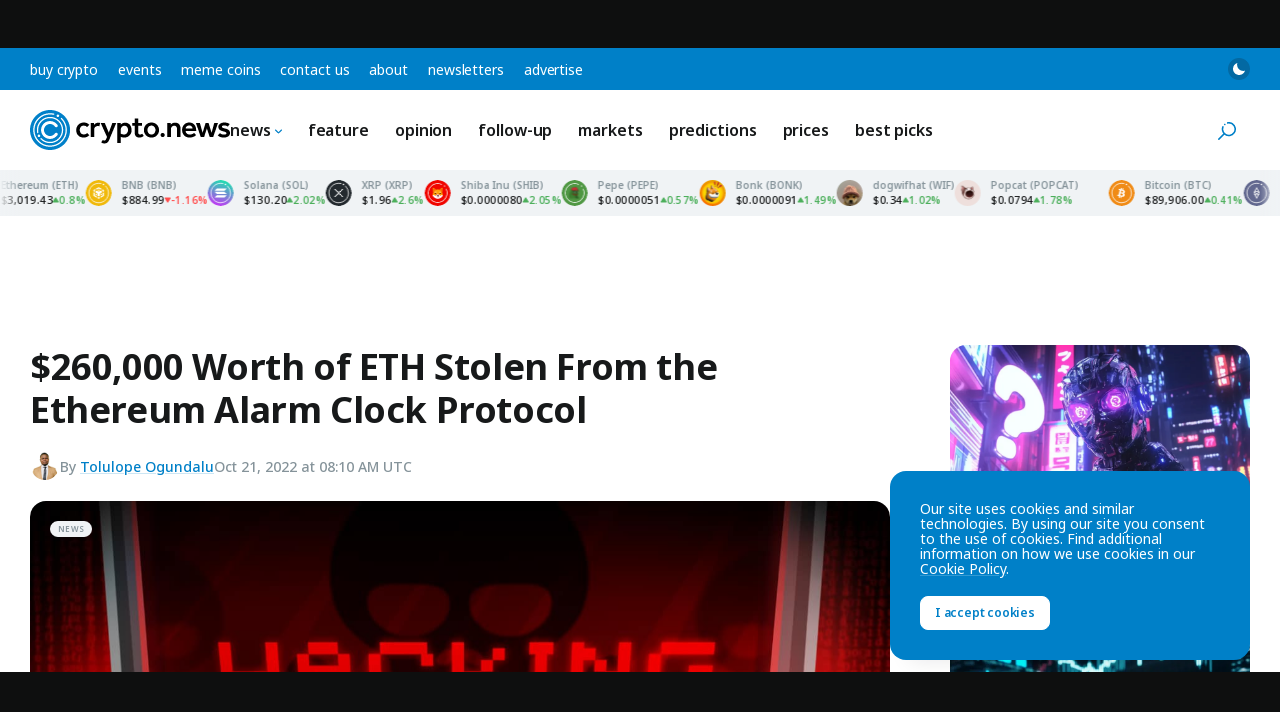

--- FILE ---
content_type: text/html; charset=UTF-8
request_url: https://crypto.news/260000-worth-of-eth-stolen-from-the-ethereum-alarm-clock-protocol/
body_size: 38100
content:
<!DOCTYPE html>
<html class="no-js js-preload" lang="en-US" prefix="og: https://ogp.me/ns#">
<head>
    <meta charset="UTF-8"><meta name="viewport" content="width=device-width, initial-scale=1, maximum-scale=2"><link rel="profile" href="https://gmpg.org/xfn/11"><meta name="theme-color" content="#0080c8">	<style>img:is([sizes="auto" i], [sizes^="auto," i]) { contain-intrinsic-size: 3000px 1500px }</style>
	
<!-- Search Engine Optimization by Rank Math PRO - https://rankmath.com/ -->
<title>$260,000 Worth of ETH Stolen From the Ethereum Alarm Clock Protocol</title>
<link data-rocket-preload as="style" href="https://fonts.googleapis.com/css2?family=Noto+Sans:ital,wght@0,100..900;1,100..900&#038;display=swap" rel="preload">
<style id="" media="print" onload="this.media=&#039;all&#039;">/* cyrillic-ext */
@font-face {
  font-family: 'Noto Sans';
  font-style: italic;
  font-weight: 100 900;
  font-stretch: 100%;
  font-display: swap;
  src: url(/fonts.gstatic.com/s/notosans/v42/o-0ZIpQlx3QUlC5A4PNr4C5OaxRsfNNlKbCePevttHOmHS91ixg0.woff2) format('woff2');
  unicode-range: U+0460-052F, U+1C80-1C8A, U+20B4, U+2DE0-2DFF, U+A640-A69F, U+FE2E-FE2F;
}
/* cyrillic */
@font-face {
  font-family: 'Noto Sans';
  font-style: italic;
  font-weight: 100 900;
  font-stretch: 100%;
  font-display: swap;
  src: url(/fonts.gstatic.com/s/notosans/v42/o-0ZIpQlx3QUlC5A4PNr4C5OaxRsfNNlKbCePevtvXOmHS91ixg0.woff2) format('woff2');
  unicode-range: U+0301, U+0400-045F, U+0490-0491, U+04B0-04B1, U+2116;
}
/* devanagari */
@font-face {
  font-family: 'Noto Sans';
  font-style: italic;
  font-weight: 100 900;
  font-stretch: 100%;
  font-display: swap;
  src: url(/fonts.gstatic.com/s/notosans/v42/o-0ZIpQlx3QUlC5A4PNr4C5OaxRsfNNlKbCePevtuHOmHS91ixg0.woff2) format('woff2');
  unicode-range: U+0900-097F, U+1CD0-1CF9, U+200C-200D, U+20A8, U+20B9, U+20F0, U+25CC, U+A830-A839, U+A8E0-A8FF, U+11B00-11B09;
}
/* greek-ext */
@font-face {
  font-family: 'Noto Sans';
  font-style: italic;
  font-weight: 100 900;
  font-stretch: 100%;
  font-display: swap;
  src: url(/fonts.gstatic.com/s/notosans/v42/o-0ZIpQlx3QUlC5A4PNr4C5OaxRsfNNlKbCePevttXOmHS91ixg0.woff2) format('woff2');
  unicode-range: U+1F00-1FFF;
}
/* greek */
@font-face {
  font-family: 'Noto Sans';
  font-style: italic;
  font-weight: 100 900;
  font-stretch: 100%;
  font-display: swap;
  src: url(/fonts.gstatic.com/s/notosans/v42/o-0ZIpQlx3QUlC5A4PNr4C5OaxRsfNNlKbCePevtunOmHS91ixg0.woff2) format('woff2');
  unicode-range: U+0370-0377, U+037A-037F, U+0384-038A, U+038C, U+038E-03A1, U+03A3-03FF;
}
/* vietnamese */
@font-face {
  font-family: 'Noto Sans';
  font-style: italic;
  font-weight: 100 900;
  font-stretch: 100%;
  font-display: swap;
  src: url(/fonts.gstatic.com/s/notosans/v42/o-0ZIpQlx3QUlC5A4PNr4C5OaxRsfNNlKbCePevttnOmHS91ixg0.woff2) format('woff2');
  unicode-range: U+0102-0103, U+0110-0111, U+0128-0129, U+0168-0169, U+01A0-01A1, U+01AF-01B0, U+0300-0301, U+0303-0304, U+0308-0309, U+0323, U+0329, U+1EA0-1EF9, U+20AB;
}
/* latin-ext */
@font-face {
  font-family: 'Noto Sans';
  font-style: italic;
  font-weight: 100 900;
  font-stretch: 100%;
  font-display: swap;
  src: url(/fonts.gstatic.com/s/notosans/v42/o-0ZIpQlx3QUlC5A4PNr4C5OaxRsfNNlKbCePevtt3OmHS91ixg0.woff2) format('woff2');
  unicode-range: U+0100-02BA, U+02BD-02C5, U+02C7-02CC, U+02CE-02D7, U+02DD-02FF, U+0304, U+0308, U+0329, U+1D00-1DBF, U+1E00-1E9F, U+1EF2-1EFF, U+2020, U+20A0-20AB, U+20AD-20C0, U+2113, U+2C60-2C7F, U+A720-A7FF;
}
/* latin */
@font-face {
  font-family: 'Noto Sans';
  font-style: italic;
  font-weight: 100 900;
  font-stretch: 100%;
  font-display: swap;
  src: url(/fonts.gstatic.com/s/notosans/v42/o-0ZIpQlx3QUlC5A4PNr4C5OaxRsfNNlKbCePevtuXOmHS91iw.woff2) format('woff2');
  unicode-range: U+0000-00FF, U+0131, U+0152-0153, U+02BB-02BC, U+02C6, U+02DA, U+02DC, U+0304, U+0308, U+0329, U+2000-206F, U+20AC, U+2122, U+2191, U+2193, U+2212, U+2215, U+FEFF, U+FFFD;
}
/* cyrillic-ext */
@font-face {
  font-family: 'Noto Sans';
  font-style: normal;
  font-weight: 100 900;
  font-stretch: 100%;
  font-display: swap;
  src: url(/fonts.gstatic.com/s/notosans/v42/o-0bIpQlx3QUlC5A4PNB6Ryti20_6n1iPHjc5aPdu3mhPy1Fig.woff2) format('woff2');
  unicode-range: U+0460-052F, U+1C80-1C8A, U+20B4, U+2DE0-2DFF, U+A640-A69F, U+FE2E-FE2F;
}
/* cyrillic */
@font-face {
  font-family: 'Noto Sans';
  font-style: normal;
  font-weight: 100 900;
  font-stretch: 100%;
  font-display: swap;
  src: url(/fonts.gstatic.com/s/notosans/v42/o-0bIpQlx3QUlC5A4PNB6Ryti20_6n1iPHjc5ardu3mhPy1Fig.woff2) format('woff2');
  unicode-range: U+0301, U+0400-045F, U+0490-0491, U+04B0-04B1, U+2116;
}
/* devanagari */
@font-face {
  font-family: 'Noto Sans';
  font-style: normal;
  font-weight: 100 900;
  font-stretch: 100%;
  font-display: swap;
  src: url(/fonts.gstatic.com/s/notosans/v42/o-0bIpQlx3QUlC5A4PNB6Ryti20_6n1iPHjc5a_du3mhPy1Fig.woff2) format('woff2');
  unicode-range: U+0900-097F, U+1CD0-1CF9, U+200C-200D, U+20A8, U+20B9, U+20F0, U+25CC, U+A830-A839, U+A8E0-A8FF, U+11B00-11B09;
}
/* greek-ext */
@font-face {
  font-family: 'Noto Sans';
  font-style: normal;
  font-weight: 100 900;
  font-stretch: 100%;
  font-display: swap;
  src: url(/fonts.gstatic.com/s/notosans/v42/o-0bIpQlx3QUlC5A4PNB6Ryti20_6n1iPHjc5aLdu3mhPy1Fig.woff2) format('woff2');
  unicode-range: U+1F00-1FFF;
}
/* greek */
@font-face {
  font-family: 'Noto Sans';
  font-style: normal;
  font-weight: 100 900;
  font-stretch: 100%;
  font-display: swap;
  src: url(/fonts.gstatic.com/s/notosans/v42/o-0bIpQlx3QUlC5A4PNB6Ryti20_6n1iPHjc5a3du3mhPy1Fig.woff2) format('woff2');
  unicode-range: U+0370-0377, U+037A-037F, U+0384-038A, U+038C, U+038E-03A1, U+03A3-03FF;
}
/* vietnamese */
@font-face {
  font-family: 'Noto Sans';
  font-style: normal;
  font-weight: 100 900;
  font-stretch: 100%;
  font-display: swap;
  src: url(/fonts.gstatic.com/s/notosans/v42/o-0bIpQlx3QUlC5A4PNB6Ryti20_6n1iPHjc5aHdu3mhPy1Fig.woff2) format('woff2');
  unicode-range: U+0102-0103, U+0110-0111, U+0128-0129, U+0168-0169, U+01A0-01A1, U+01AF-01B0, U+0300-0301, U+0303-0304, U+0308-0309, U+0323, U+0329, U+1EA0-1EF9, U+20AB;
}
/* latin-ext */
@font-face {
  font-family: 'Noto Sans';
  font-style: normal;
  font-weight: 100 900;
  font-stretch: 100%;
  font-display: swap;
  src: url(/fonts.gstatic.com/s/notosans/v42/o-0bIpQlx3QUlC5A4PNB6Ryti20_6n1iPHjc5aDdu3mhPy1Fig.woff2) format('woff2');
  unicode-range: U+0100-02BA, U+02BD-02C5, U+02C7-02CC, U+02CE-02D7, U+02DD-02FF, U+0304, U+0308, U+0329, U+1D00-1DBF, U+1E00-1E9F, U+1EF2-1EFF, U+2020, U+20A0-20AB, U+20AD-20C0, U+2113, U+2C60-2C7F, U+A720-A7FF;
}
/* latin */
@font-face {
  font-family: 'Noto Sans';
  font-style: normal;
  font-weight: 100 900;
  font-stretch: 100%;
  font-display: swap;
  src: url(/fonts.gstatic.com/s/notosans/v42/o-0bIpQlx3QUlC5A4PNB6Ryti20_6n1iPHjc5a7du3mhPy0.woff2) format('woff2');
  unicode-range: U+0000-00FF, U+0131, U+0152-0153, U+02BB-02BC, U+02C6, U+02DA, U+02DC, U+0304, U+0308, U+0329, U+2000-206F, U+20AC, U+2122, U+2191, U+2193, U+2212, U+2215, U+FEFF, U+FFFD;
}
</style>
<noscript><link rel="stylesheet" href="https://fonts.googleapis.com/css2?family=Noto+Sans:ital,wght@0,100..900;1,100..900&#038;display=swap"></noscript>
<meta name="description" content="Hackers have stolen about 204 ETH in a Gas Fee manipulation on the Ethereum Alarm Clock Protocol valued at approximately $259,800."/>
<meta name="robots" content="follow, index, max-snippet:-1, max-video-preview:-1, max-image-preview:large"/>
<link rel="canonical" href="https://crypto.news/260000-worth-of-eth-stolen-from-the-ethereum-alarm-clock-protocol/" />
<meta property="og:locale" content="en_US" />
<meta property="og:type" content="article" />
<meta property="og:title" content="$260,000 Worth of ETH Stolen From the Ethereum Alarm Clock Protocol" />
<meta property="og:description" content="Hackers have stolen about 204 ETH in a Gas Fee manipulation on the Ethereum Alarm Clock Protocol valued at approximately $259,800." />
<meta property="og:url" content="https://crypto.news/260000-worth-of-eth-stolen-from-the-ethereum-alarm-clock-protocol/" />
<meta property="og:site_name" content="crypto.news" />
<meta property="article:tag" content="Ethereum" />
<meta property="article:tag" content="GAS Fee" />
<meta property="article:tag" content="Сrypto hack" />
<meta property="article:section" content="News" />
<meta property="og:updated_time" content="2022-10-21T08:18:47+00:00" />
<meta property="og:image" content="https://crypto.news/app/uploads/2022/10/Generic_Image_-_Hacking.jpg" />
<meta property="og:image:secure_url" content="https://crypto.news/app/uploads/2022/10/Generic_Image_-_Hacking.jpg" />
<meta property="og:image:width" content="1380" />
<meta property="og:image:height" content="824" />
<meta property="og:image:alt" content="Generic_Image_-_Hacking" />
<meta property="og:image:type" content="image/jpeg" />
<meta property="article:published_time" content="2022-10-21T08:10:27+00:00" />
<meta property="article:modified_time" content="2022-10-21T08:18:47+00:00" />
<meta name="twitter:card" content="summary_large_image" />
<meta name="twitter:title" content="$260,000 Worth of ETH Stolen From the Ethereum Alarm Clock Protocol" />
<meta name="twitter:description" content="Hackers have stolen about 204 ETH in a Gas Fee manipulation on the Ethereum Alarm Clock Protocol valued at approximately $259,800." />
<meta name="twitter:site" content="@cryptodotnews" />
<meta name="twitter:creator" content="@cryptodotnews" />
<meta name="twitter:image" content="https://crypto.news/app/uploads/2022/10/Generic_Image_-_Hacking.jpg" />
<meta name="twitter:label1" content="Written by" />
<meta name="twitter:data1" content="Tolulope Ogundalu" />
<meta name="twitter:label2" content="Time to read" />
<meta name="twitter:data2" content="2 minutes" />
<script type="application/ld+json" class="rank-math-schema-pro">{"@context":"https://schema.org","@graph":[{"@type":"Organization","@id":"https://crypto.news/#organization","name":"crypto.news","sameAs":["https://twitter.com/cryptodotnews","https://linkedin.com/company/cryptodotnews","https://t.me/cryptodotnews","https://news.google.com/publications/CAAqBwgKMOqEsgsw95_JAw"],"logo":{"@type":"ImageObject","@id":"https://crypto.news/#logo","url":"https://crypto.news/app/uploads/2024/11/cryptonews-icon.png","contentUrl":"https://crypto.news/app/uploads/2024/11/cryptonews-icon.png","caption":"crypto.news","inLanguage":"en-US","width":"512","height":"512"}},{"@type":"WebSite","@id":"https://crypto.news/#website","url":"https://crypto.news","name":"crypto.news","publisher":{"@id":"https://crypto.news/#organization"},"inLanguage":"en-US"},{"@type":"ImageObject","@id":"https://crypto.news/app/uploads/2022/10/Generic_Image_-_Hacking.jpg","url":"https://crypto.news/app/uploads/2022/10/Generic_Image_-_Hacking.jpg","width":"1380","height":"824","caption":"Generic_Image_-_Hacking","inLanguage":"en-US"},{"@type":"BreadcrumbList","@id":"https://crypto.news/260000-worth-of-eth-stolen-from-the-ethereum-alarm-clock-protocol/#breadcrumb","itemListElement":[{"@type":"ListItem","position":"1","item":{"@id":"https://crypto.news","name":"Home"}},{"@type":"ListItem","position":"2","item":{"@id":"https://crypto.news/news/","name":"Top cryptocurrency news today"}},{"@type":"ListItem","position":"3","item":{"@id":"https://crypto.news/260000-worth-of-eth-stolen-from-the-ethereum-alarm-clock-protocol/","name":"$260,000 Worth of ETH Stolen From the Ethereum Alarm Clock Protocol"}}]},{"@type":"WebPage","@id":"https://crypto.news/260000-worth-of-eth-stolen-from-the-ethereum-alarm-clock-protocol/#webpage","url":"https://crypto.news/260000-worth-of-eth-stolen-from-the-ethereum-alarm-clock-protocol/","name":"$260,000 Worth of ETH Stolen From the Ethereum Alarm Clock Protocol","datePublished":"2022-10-21T08:10:27+00:00","dateModified":"2022-10-21T08:18:47+00:00","isPartOf":{"@id":"https://crypto.news/#website"},"primaryImageOfPage":{"@id":"https://crypto.news/app/uploads/2022/10/Generic_Image_-_Hacking.jpg"},"inLanguage":"en-US","breadcrumb":{"@id":"https://crypto.news/260000-worth-of-eth-stolen-from-the-ethereum-alarm-clock-protocol/#breadcrumb"}},{"@type":"Person","@id":"https://crypto.news/author/tolulope/","name":"Tolulope Ogundalu","description":"Tolulope is an expert crypto content writer, blockchain content analyst, and DeFi writer with over 5 years+ of progressive content development experience working with several crypto exchanges, blockchain-based companies, and DeFi startups.","url":"https://crypto.news/author/tolulope/","image":{"@type":"ImageObject","@id":"https://secure.gravatar.com/avatar/ba0ee7d7fd3c4024069fa1928835c60ef0d3c6d1baf5b914d7e06d7f16a7fb5c?s=96&amp;d=mm&amp;r=g","url":"https://secure.gravatar.com/avatar/ba0ee7d7fd3c4024069fa1928835c60ef0d3c6d1baf5b914d7e06d7f16a7fb5c?s=96&amp;d=mm&amp;r=g","caption":"Tolulope Ogundalu","inLanguage":"en-US"},"worksFor":{"@id":"https://crypto.news/#organization"}},{"@type":"NewsArticle","headline":"$260,000 Worth of ETH Stolen From the Ethereum Alarm Clock Protocol","datePublished":"2022-10-21T08:10:27+00:00","dateModified":"2022-10-21T08:18:47+00:00","articleSection":["News"],"author":{"@id":"https://crypto.news/author/tolulope/","name":"Tolulope Ogundalu"},"publisher":{"@id":"https://crypto.news/#organization"},"description":"Hackers have stolen about 204 ETH in a Gas Fee manipulation on the Ethereum Alarm Clock Protocol valued at approximately $259,800.","wordCount":"515","copyrightYear":"2022","copyrightHolder":{"@id":"https://crypto.news/#organization"},"name":"$260,000 Worth of ETH Stolen From the Ethereum Alarm Clock Protocol","@id":"https://crypto.news/260000-worth-of-eth-stolen-from-the-ethereum-alarm-clock-protocol/#richSnippet","isPartOf":{"@id":"https://crypto.news/260000-worth-of-eth-stolen-from-the-ethereum-alarm-clock-protocol/#webpage"},"image":{"@id":"https://crypto.news/app/uploads/2022/10/Generic_Image_-_Hacking.jpg"},"inLanguage":"en-US","mainEntityOfPage":{"@id":"https://crypto.news/260000-worth-of-eth-stolen-from-the-ethereum-alarm-clock-protocol/#webpage"}}]}</script>
<!-- /Rank Math WordPress SEO plugin -->

<link href='https://fonts.gstatic.com' crossorigin rel='preconnect' />
<link rel="alternate" type="application/rss+xml" title="crypto.news &raquo; Feed" href="https://crypto.news/feed/" />
<meta name="impact-site-verification" value="5546b44b-b07f-4779-9444-5569d02d53c5"><meta name="fo-verify" content="abf5daa6-5b27-4b6b-a58e-e5a3ec828397"><link rel="preconnect" href="https://fonts.googleapis.com"><link rel="preconnect" href="https://fonts.gstatic.com" crossorigin><link rel='stylesheet' id='wp-block-library-css' href='https://crypto.news/wp/wp-includes/css/dist/block-library/style.min.css?ver=6.8.3' media='all' />
<link rel='stylesheet' id='cn-main-css' href='https://crypto.news/app/themes/base/css/main.min.css?ver=20260103' media='all' />
<script src="https://crypto.news/app/themes/base/js/init.js?ver=20260103" id="cn-init-js"></script>
<script src="https://crypto.news/app/themes/base/js/inita.js?ver=20260103" id="cn-inita-js"></script>
<link rel="https://api.w.org/" href="https://crypto.news/wp-json/" /><link rel="alternate" title="JSON" type="application/json" href="https://crypto.news/wp-json/wp/v2/posts/14090712" /><link rel="EditURI" type="application/rsd+xml" title="RSD" href="https://crypto.news/wp/xmlrpc.php?rsd" />
<script>
    window.dataLayer = window.dataLayer || [];

            let cnDataLayer = {"entry_type":"post","entry_id":14090712,"entry_author_id":"3031","entry_author_name":"Tolulope Ogundalu","entry_publish_date":"2022-10-21","entry_publish_date_day":"21","entry_publish_date_month":"10","entry_publish_date_year":"2022","entry_modified_date":"2022-10-21","entry_modified_date_day":"21","entry_modified_date_month":"10","entry_modified_date_year":"2022","entry_category":"News","entry_tag":"Ethereum|GAS Fee|\u0421rypto hack"};
        dataLayer.push( cnDataLayer );
    </script>

<!-- Google Tag Manager -->
<script>(function(w,d,s,l,i){w[l]=w[l]||[];w[l].push({'gtm.start':
new Date().getTime(),event:'gtm.js'});var f=d.getElementsByTagName(s)[0],
j=d.createElement(s),dl=l!='dataLayer'?'&l='+l:'';j.async=true;j.src=
'https://www.googletagmanager.com/gtm.js?id='+i+dl;f.parentNode.insertBefore(j,f);
})(window,document,'script','dataLayer','GTM-WHJ65V5');</script>
<!-- End Google Tag Manager --><meta name="generator" content="webp-uploads 2.6.0">
<link rel="icon" href="https://crypto.news/app/uploads/2024/11/cryptonews-icon-150x150.png" sizes="32x32" />
<link rel="icon" href="https://crypto.news/app/uploads/2024/11/cryptonews-icon-300x300.png" sizes="192x192" />
<link rel="apple-touch-icon" href="https://crypto.news/app/uploads/2024/11/cryptonews-icon-300x300.png" />
<meta name="msapplication-TileImage" content="https://crypto.news/app/uploads/2024/11/cryptonews-icon-300x300.png" />
<link rel="self" href="https://crypto.news/feed/"/><link rel="hub" href="https://pubsubhubbub.appspot.com"/><link rel="hub" href="https://pubsubhubbub.superfeedr.com"/><link rel="hub" href="https://websubhub.com/hub"/></head>
<body class="wp-singular post-template-default single single-post postid-14090712 single-format-standard wp-embed-responsive wp-theme-base wp-child-theme-cryptonews has-sticky-header has-sticky-footer">
    <!-- Google Tag Manager (noscript) -->
<noscript><iframe src="https://www.googletagmanager.com/ns.html?id=GTM-WHJ65V5"
height="0" width="0" style="display:none;visibility:hidden"></iframe></noscript>
<!-- End Google Tag Manager (noscript) -->    <div id="container" class="container">
        
<a href="#content" class="skip-link">
    Skip to content</a>

<div class="header-top">

    <nav class="header-top__nav" aria-label="Top Navigation">

        <ul id="top-menu" class="top-menu"><li id="menu-item-14071017" class="menu-item menu-item-type-post_type menu-item-object-page menu-item-14071017 menu-item-depth-0"><a href="https://crypto.news/buy-crypto/">Buy Crypto</a></li><li id="menu-item-14116645" class="menu-item menu-item-type-post_type menu-item-object-page menu-item-14116645 menu-item-depth-0"><a href="https://crypto.news/events/">Events</a></li><li id="menu-item-14155669" class="menu-item menu-item-type-post_type menu-item-object-page menu-item-14155669 menu-item-depth-0"><a href="https://crypto.news/meme-coins/">Meme Coins</a></li><li id="menu-item-14051378" class="menu-item menu-item-type-post_type menu-item-object-page menu-item-14051378 menu-item-depth-0"><a href="https://crypto.news/contact-us/">Contact us</a></li><li id="menu-item-14161439" class="menu-item menu-item-type-post_type menu-item-object-page menu-item-14161439 menu-item-depth-0"><a href="https://crypto.news/about/">About</a></li><li id="menu-item-14244211" class="menu-item menu-item-type-post_type menu-item-object-page menu-item-14244211 menu-item-depth-0"><a href="https://crypto.news/newsletters/">Newsletters</a></li><li id="menu-item-14259413" class="menu-item menu-item-type-post_type menu-item-object-page menu-item-14259413 menu-item-depth-0"><a href="https://crypto.news/advertise/">Advertise</a></li></ul>
    </nav><!-- .header-top__nav -->

    <div class="header-top__secondary">

        <button class="mode-toggle mode-toggle--type-top" type="button" aria-label="Toggle Mode">
    <svg class="icon icon-moon" aria-hidden="true"><use xlink:href="#icon-moon"></use> </svg>    <svg class="icon icon-sun" aria-hidden="true"><use xlink:href="#icon-sun"></use> </svg></button>
    </div><!-- .header-top__secondary -->

</div><!-- .header-top -->

<header id="header" class="header">

    <div class="header__main">

        <a href="https://crypto.news/" title="crypto.news" class="header__logo logo" rel="home">
            <span class="screen-reader-text">crypto.news</span>
                    </a>

        <nav class="header__nav main-nav" aria-label="Main Navigation">

            <ul id="main-menu" class="main-menu"><li id="menu-item-14051377" class="menu-item menu-item-type-custom menu-item-object-custom menu-item-has-children menu-item-14051377 menu-item-depth-0"><a href="https://crypto.news/news/">News<svg class="icon icon-chevron" aria-hidden="true"><use xlink:href="#icon-chevron"></use> </svg></a><ul class="sub-menu"><li id="menu-item-14051385" class="menu-item menu-item-type-custom menu-item-object-custom menu-item-14051385 menu-item-depth-1"><a href="https://crypto.news/news/">All<svg class="icon icon-chevron" aria-hidden="true"><use xlink:href="#icon-chevron"></use> </svg></a></li><li id="menu-item-14135096" class="menu-item menu-item-type-taxonomy menu-item-object-post_tag menu-item-14135096 menu-item-depth-1"><a href="https://crypto.news/tag/bitcoin/">Bitcoin<svg class="icon icon-chevron" aria-hidden="true"><use xlink:href="#icon-chevron"></use> </svg></a></li><li id="menu-item-14135097" class="menu-item menu-item-type-taxonomy menu-item-object-post_tag menu-item-14135097 menu-item-depth-1"><a href="https://crypto.news/tag/blockchain/">Blockchain<svg class="icon icon-chevron" aria-hidden="true"><use xlink:href="#icon-chevron"></use> </svg></a></li><li id="menu-item-14135099" class="menu-item menu-item-type-taxonomy menu-item-object-post_tag menu-item-14135099 menu-item-depth-1"><a href="https://crypto.news/tag/ethereum/">Ethereum<svg class="icon icon-chevron" aria-hidden="true"><use xlink:href="#icon-chevron"></use> </svg></a></li><li id="menu-item-14135101" class="menu-item menu-item-type-taxonomy menu-item-object-post_tag menu-item-14135101 menu-item-depth-1"><a href="https://crypto.news/tag/defi/">DeFi<svg class="icon icon-chevron" aria-hidden="true"><use xlink:href="#icon-chevron"></use> </svg></a></li><li id="menu-item-14135098" class="menu-item menu-item-type-taxonomy menu-item-object-post_tag menu-item-14135098 menu-item-depth-1"><a href="https://crypto.news/tag/altcoin/">Altcoin<svg class="icon icon-chevron" aria-hidden="true"><use xlink:href="#icon-chevron"></use> </svg></a></li><li id="menu-item-14135100" class="menu-item menu-item-type-taxonomy menu-item-object-post_tag menu-item-14135100 menu-item-depth-1"><a href="https://crypto.news/tag/regulation/">Regulation<svg class="icon icon-chevron" aria-hidden="true"><use xlink:href="#icon-chevron"></use> </svg></a></li><li id="menu-item-14303087" class="menu-item menu-item-type-taxonomy menu-item-object-post_tag menu-item-14303087 menu-item-depth-1"><a href="https://crypto.news/tag/solana/">Solana<svg class="icon icon-chevron" aria-hidden="true"><use xlink:href="#icon-chevron"></use> </svg></a></li><li id="menu-item-14303088" class="menu-item menu-item-type-taxonomy menu-item-object-post_tag menu-item-14303088 menu-item-depth-1"><a href="https://crypto.news/tag/shiba-inu/">Shiba Inu<svg class="icon icon-chevron" aria-hidden="true"><use xlink:href="#icon-chevron"></use> </svg></a></li></ul></li><li id="menu-item-14152190" class="menu-item menu-item-type-taxonomy menu-item-object-category menu-item-14152190 menu-item-depth-0"><a href="https://crypto.news/feature/">Feature<svg class="icon icon-chevron" aria-hidden="true"><use xlink:href="#icon-chevron"></use> </svg></a></li><li id="menu-item-14135121" class="menu-item menu-item-type-taxonomy menu-item-object-category menu-item-14135121 menu-item-depth-0"><a href="https://crypto.news/opinion/">Opinion<svg class="icon icon-chevron" aria-hidden="true"><use xlink:href="#icon-chevron"></use> </svg></a></li><li id="menu-item-14275037" class="menu-item menu-item-type-taxonomy menu-item-object-category menu-item-14275037 menu-item-depth-0"><a href="https://crypto.news/follow-up/">Follow-up<svg class="icon icon-chevron" aria-hidden="true"><use xlink:href="#icon-chevron"></use> </svg></a></li><li id="menu-item-14135120" class="menu-item menu-item-type-taxonomy menu-item-object-category menu-item-14135120 menu-item-depth-0"><a href="https://crypto.news/markets/">Markets<svg class="icon icon-chevron" aria-hidden="true"><use xlink:href="#icon-chevron"></use> </svg></a></li><li id="menu-item-14395829" class="menu-item menu-item-type-taxonomy menu-item-object-category menu-item-14395829 menu-item-depth-0"><a href="https://crypto.news/predictions/">Predictions<svg class="icon icon-chevron" aria-hidden="true"><use xlink:href="#icon-chevron"></use> </svg></a></li><li id="menu-item-14051411" class="menu-item menu-item-type-post_type menu-item-object-page menu-item-14051411 menu-item-depth-0"><a href="https://crypto.news/market-cap/">Prices<svg class="icon icon-chevron" aria-hidden="true"><use xlink:href="#icon-chevron"></use> </svg></a></li><li id="menu-item-14421353" class="menu-item menu-item-type-taxonomy menu-item-object-category menu-item-14421353 menu-item-depth-0"><a href="https://crypto.news/best-picks/">Best Picks<svg class="icon icon-chevron" aria-hidden="true"><use xlink:href="#icon-chevron"></use> </svg></a></li></ul>
        </nav><!-- .header__nav -->

        <div class="llama-button-group header__llama">
<div class="llama-button"  data-wp-style--display="context.syle_display" data-wp-interactive="cn/llama-button" data-wp-init="callbacks.init" data-wp-context='{"countries":[],"countries_mode":"exclude","ready":false}' data-wp-bind--hidden="!context.ready" hidden>

    <a href="https://bcgm1.com/i-45687izkv-n/?p=/login/regist" target="_blank" rel="nofollow" class="llama-button__link" style="color: #fff; background-color: #292d2e;">
                    <img src="https://crypto.news/app/plugins/cn-header-buttons/images/bcgame-logo.webp" alt="BC.GAME" class="llama-button__logo">
            </a>

    
</div><!-- .llama-button -->
<div class="llama-button"  data-wp-style--display="context.syle_display" data-wp-interactive="cn/llama-button" data-wp-init="callbacks.init" data-wp-context='{"countries":["US","NO","PL","ES","MY","AE","FR","FI","SE","GR","RO","CH","BE","IT"],"countries_mode":"exclude","ready":false}' data-wp-bind--hidden="!context.ready" hidden>

    <a href="https://med.etoro.com/B21202_A126980_TClick.aspx" target="_blank" rel="nofollow" class="llama-button__link" style="background: #13C636; color: #fff;">
                    <span>Buy on</span> eToro            </a>

    
</div><!-- .llama-button -->
<div class="llama-button"  data-wp-style--display="context.syle_display" data-wp-interactive="cn/llama-button" data-wp-init="callbacks.init" data-wp-context='{"countries":["NO","PL","ES","MY","AE","FR","FI","SE","GR","RO","CH","BE","IT"],"countries_mode":"include","ready":false}' data-wp-bind--hidden="!context.ready" hidden>

    <a href="https://track.youhodler.com/click?pid=5292&offer_id=28" target="_blank" rel="nofollow" class="llama-button__link" style="background: #374ef4; color: #fff;">
                    <span>Buy on</span> YouHodler            </a>

    
</div><!-- .llama-button --></div>
        <div class="header__secondary">

            <button class="mode-toggle mode-toggle--type-main" type="button" aria-label="Toggle Mode">
    <svg class="icon icon-moon" aria-hidden="true"><use xlink:href="#icon-moon"></use> </svg>    <svg class="icon icon-sun" aria-hidden="true"><use xlink:href="#icon-sun"></use> </svg></button>
            
            <button id="site-search-toggle" class="site-search-toggle" type="button" aria-expanded="false" aria-controls="site-search">
                <svg class="icon icon-search" aria-hidden="true"><use xlink:href="#icon-search"></use> </svg>                <span class="site-search-toggle__text">
                    Search                </span>
            </button>

            <button id="mobile-nav-toggle" class="mobile-nav-toggle" type="button" aria-expanded="false" aria-controls="mobile-nav" aria-label="Menu">
                <span>
                    <svg class="icon icon-menu" aria-hidden="true"><use xlink:href="#icon-menu"></use> </svg>                </span>
            </button>

            
        </div><!-- .header__secondary -->

    </div><!-- .header__main -->

    <div id="site-search" class="site-search">

        <svg class="icon icon-search" aria-hidden="true"><use xlink:href="#icon-search"></use> </svg>
        <form method="get" action="https://crypto.news/" class="site-search__form" role="search">

            <label for="site-search-field" class="site-search__label screen-reader-text">
                Search            </label>

            <input type="text" name="s" placeholder="Search" id="site-search-field" class="site-search__field" value="">

            <button type="submit" class="site-search__button button button--size-small">
                Search            </button>

        </form><!-- .site-search -->

        <button id="site-search-close" class="site-search__close" type="button">
            <svg class="icon icon-cross" aria-hidden="true"><use xlink:href="#icon-cross"></use> </svg>            <span class="screen-reader-text">Close search</span>
        </button>

    </div><!-- .site-search -->

</header><!-- .header -->

<div id="ticker-tape-container" data-ids="bitcoin,ethereum,binancecoin,solana,ripple,shiba-inu,pepe,bonk,dogwifcoin,popcat">

    <div class="ticker-tape">

        <div class="ticker-tape__container">

            
                <div class="ticker-tape__wrapper">

                    
                        
                        <div class="ticker-tape__item">

                            <img src="https://crypto.news/images/icons/bitcoin.svg" width="26" height="26" alt="Bitcoin" class="ticker-tape__image">

                            <div class="ticker-tape__name">
                                Bitcoin (BTC)
                            </div>

                            <div class="ticker-tape__data">

                                <span class="ticker-tape__price">
                                    $89,883.00                                </span>
                                <span class="ticker-tape__change ticker-tape__change--up">
                                    <svg class="icon icon-caret" aria-hidden="true"><use xlink:href="#icon-caret"></use> </svg>                                    0.38742                                </span>

                            </div>

                            
                                <a href="/price/bitcoin/" class="ticker-tape__link">
                                    Bitcoin price                                </a>

                            
                        </div><!-- .ticker-tape__item -->

                    
                        
                        <div class="ticker-tape__item">

                            <img src="https://crypto.news/images/icons/ethereum.svg" width="26" height="26" alt="Ethereum" class="ticker-tape__image">

                            <div class="ticker-tape__name">
                                Ethereum (ETH)
                            </div>

                            <div class="ticker-tape__data">

                                <span class="ticker-tape__price">
                                    $3,018.55                                </span>
                                <span class="ticker-tape__change ticker-tape__change--up ticker-tape__change ticker-tape__change--up">
                                    <svg class="icon icon-caret" aria-hidden="true"><use xlink:href="#icon-caret"></use> </svg>                                    0.77149                                </span>

                            </div>

                            
                                <a href="/price/ethereum/" class="ticker-tape__link">
                                    Ethereum price                                </a>

                            
                        </div><!-- .ticker-tape__item -->

                    
                        
                        <div class="ticker-tape__item">

                            <img src="https://crypto.news/images/icons/binancecoin.svg" width="26" height="26" alt="BNB" class="ticker-tape__image">

                            <div class="ticker-tape__name">
                                BNB (BNB)
                            </div>

                            <div class="ticker-tape__data">

                                <span class="ticker-tape__price">
                                    $884.54                                </span>
                                <span class="ticker-tape__change ticker-tape__change--up ticker-tape__change ticker-tape__change--up ticker-tape__change ticker-tape__change--down">
                                    <svg class="icon icon-caret" aria-hidden="true"><use xlink:href="#icon-caret"></use> </svg>                                    -1.10476                                </span>

                            </div>

                            
                                <a href="/price/bnb/" class="ticker-tape__link">
                                    BNB price                                </a>

                            
                        </div><!-- .ticker-tape__item -->

                    
                        
                        <div class="ticker-tape__item">

                            <img src="https://crypto.news/images/icons/solana.svg" width="26" height="26" alt="Solana" class="ticker-tape__image">

                            <div class="ticker-tape__name">
                                Solana (SOL)
                            </div>

                            <div class="ticker-tape__data">

                                <span class="ticker-tape__price">
                                    $130.20                                </span>
                                <span class="ticker-tape__change ticker-tape__change--up ticker-tape__change ticker-tape__change--up ticker-tape__change ticker-tape__change--down ticker-tape__change ticker-tape__change--up">
                                    <svg class="icon icon-caret" aria-hidden="true"><use xlink:href="#icon-caret"></use> </svg>                                    2.08064                                </span>

                            </div>

                            
                                <a href="/price/solana/" class="ticker-tape__link">
                                    Solana price                                </a>

                            
                        </div><!-- .ticker-tape__item -->

                    
                        
                        <div class="ticker-tape__item">

                            <img src="https://crypto.news/images/icons/ripple.svg" width="26" height="26" alt="XRP" class="ticker-tape__image">

                            <div class="ticker-tape__name">
                                XRP (XRP)
                            </div>

                            <div class="ticker-tape__data">

                                <span class="ticker-tape__price">
                                    $1.96                                </span>
                                <span class="ticker-tape__change ticker-tape__change--up ticker-tape__change ticker-tape__change--up ticker-tape__change ticker-tape__change--down ticker-tape__change ticker-tape__change--up ticker-tape__change ticker-tape__change--up">
                                    <svg class="icon icon-caret" aria-hidden="true"><use xlink:href="#icon-caret"></use> </svg>                                    2.72145                                </span>

                            </div>

                            
                                <a href="/price/xrp/" class="ticker-tape__link">
                                    XRP price                                </a>

                            
                        </div><!-- .ticker-tape__item -->

                    
                        
                        <div class="ticker-tape__item">

                            <img src="https://crypto.news/images/icons/shiba-inu.svg" width="26" height="26" alt="Shiba Inu" class="ticker-tape__image">

                            <div class="ticker-tape__name">
                                Shiba Inu (SHIB)
                            </div>

                            <div class="ticker-tape__data">

                                <span class="ticker-tape__price">
                                    $0.000008                                </span>
                                <span class="ticker-tape__change ticker-tape__change--up ticker-tape__change ticker-tape__change--up ticker-tape__change ticker-tape__change--down ticker-tape__change ticker-tape__change--up ticker-tape__change ticker-tape__change--up ticker-tape__change ticker-tape__change--up">
                                    <svg class="icon icon-caret" aria-hidden="true"><use xlink:href="#icon-caret"></use> </svg>                                    2.07491                                </span>

                            </div>

                            
                                <a href="/price/shiba-inu/" class="ticker-tape__link">
                                    Shiba Inu price                                </a>

                            
                        </div><!-- .ticker-tape__item -->

                    
                        
                        <div class="ticker-tape__item">

                            <img src="https://crypto.news/images/icons/pepe.svg" width="26" height="26" alt="Pepe" class="ticker-tape__image">

                            <div class="ticker-tape__name">
                                Pepe (PEPE)
                            </div>

                            <div class="ticker-tape__data">

                                <span class="ticker-tape__price">
                                    $0.0000051                                </span>
                                <span class="ticker-tape__change ticker-tape__change--up ticker-tape__change ticker-tape__change--up ticker-tape__change ticker-tape__change--down ticker-tape__change ticker-tape__change--up ticker-tape__change ticker-tape__change--up ticker-tape__change ticker-tape__change--up ticker-tape__change ticker-tape__change--up">
                                    <svg class="icon icon-caret" aria-hidden="true"><use xlink:href="#icon-caret"></use> </svg>                                    0.60167                                </span>

                            </div>

                            
                                <a href="/price/pepe/" class="ticker-tape__link">
                                    Pepe price                                </a>

                            
                        </div><!-- .ticker-tape__item -->

                    
                        
                        <div class="ticker-tape__item">

                            <img src="https://coin-images.coingecko.com/coins/images/28600/large/bonk.jpg?1696527587" width="26" height="26" alt="Bonk" class="ticker-tape__image">

                            <div class="ticker-tape__name">
                                Bonk (BONK)
                            </div>

                            <div class="ticker-tape__data">

                                <span class="ticker-tape__price">
                                    $0.0000091                                </span>
                                <span class="ticker-tape__change ticker-tape__change--up ticker-tape__change ticker-tape__change--up ticker-tape__change ticker-tape__change--down ticker-tape__change ticker-tape__change--up ticker-tape__change ticker-tape__change--up ticker-tape__change ticker-tape__change--up ticker-tape__change ticker-tape__change--up ticker-tape__change ticker-tape__change--up">
                                    <svg class="icon icon-caret" aria-hidden="true"><use xlink:href="#icon-caret"></use> </svg>                                    1.54582                                </span>

                            </div>

                            
                                <a href="/price/bonk/" class="ticker-tape__link">
                                    Bonk price                                </a>

                            
                        </div><!-- .ticker-tape__item -->

                    
                        
                        <div class="ticker-tape__item">

                            <img src="https://coin-images.coingecko.com/coins/images/33566/large/dogwifhat.jpg?1702499428" width="26" height="26" alt="dogwifhat" class="ticker-tape__image">

                            <div class="ticker-tape__name">
                                dogwifhat (WIF)
                            </div>

                            <div class="ticker-tape__data">

                                <span class="ticker-tape__price">
                                    $0.3389                                </span>
                                <span class="ticker-tape__change ticker-tape__change--up ticker-tape__change ticker-tape__change--up ticker-tape__change ticker-tape__change--down ticker-tape__change ticker-tape__change--up ticker-tape__change ticker-tape__change--up ticker-tape__change ticker-tape__change--up ticker-tape__change ticker-tape__change--up ticker-tape__change ticker-tape__change--up ticker-tape__change ticker-tape__change--up">
                                    <svg class="icon icon-caret" aria-hidden="true"><use xlink:href="#icon-caret"></use> </svg>                                    1.39195                                </span>

                            </div>

                            
                                <a href="/price/dogwifhat/" class="ticker-tape__link">
                                    dogwifhat price                                </a>

                            
                        </div><!-- .ticker-tape__item -->

                    
                        
                        <div class="ticker-tape__item">

                            <img src="https://coin-images.coingecko.com/coins/images/33760/large/image.jpg?1702964227" width="26" height="26" alt="Popcat" class="ticker-tape__image">

                            <div class="ticker-tape__name">
                                Popcat (POPCAT)
                            </div>

                            <div class="ticker-tape__data">

                                <span class="ticker-tape__price">
                                    $0.079321                                </span>
                                <span class="ticker-tape__change ticker-tape__change--up ticker-tape__change ticker-tape__change--up ticker-tape__change ticker-tape__change--down ticker-tape__change ticker-tape__change--up ticker-tape__change ticker-tape__change--up ticker-tape__change ticker-tape__change--up ticker-tape__change ticker-tape__change--up ticker-tape__change ticker-tape__change--up ticker-tape__change ticker-tape__change--up ticker-tape__change ticker-tape__change--up">
                                    <svg class="icon icon-caret" aria-hidden="true"><use xlink:href="#icon-caret"></use> </svg>                                    1.77113                                </span>

                            </div>

                            
                                <a href="/price/popcat/" class="ticker-tape__link">
                                    Popcat price                                </a>

                            
                        </div><!-- .ticker-tape__item -->

                    
                </div><!-- .ticker-tape__wrapper -->

            
                <div class="ticker-tape__wrapper">

                    
                        
                        <div class="ticker-tape__item">

                            <img src="https://crypto.news/images/icons/bitcoin.svg" width="26" height="26" alt="Bitcoin" class="ticker-tape__image">

                            <div class="ticker-tape__name">
                                Bitcoin (BTC)
                            </div>

                            <div class="ticker-tape__data">

                                <span class="ticker-tape__price">
                                    $89,883.00                                </span>
                                <span class="ticker-tape__change ticker-tape__change--up ticker-tape__change ticker-tape__change--up ticker-tape__change ticker-tape__change--down ticker-tape__change ticker-tape__change--up ticker-tape__change ticker-tape__change--up ticker-tape__change ticker-tape__change--up ticker-tape__change ticker-tape__change--up ticker-tape__change ticker-tape__change--up ticker-tape__change ticker-tape__change--up ticker-tape__change ticker-tape__change--up ticker-tape__change ticker-tape__change--up">
                                    <svg class="icon icon-caret" aria-hidden="true"><use xlink:href="#icon-caret"></use> </svg>                                    0.38742                                </span>

                            </div>

                            
                                <a href="/price/bitcoin/" class="ticker-tape__link">
                                    Bitcoin price                                </a>

                            
                        </div><!-- .ticker-tape__item -->

                    
                        
                        <div class="ticker-tape__item">

                            <img src="https://crypto.news/images/icons/ethereum.svg" width="26" height="26" alt="Ethereum" class="ticker-tape__image">

                            <div class="ticker-tape__name">
                                Ethereum (ETH)
                            </div>

                            <div class="ticker-tape__data">

                                <span class="ticker-tape__price">
                                    $3,018.55                                </span>
                                <span class="ticker-tape__change ticker-tape__change--up ticker-tape__change ticker-tape__change--up ticker-tape__change ticker-tape__change--down ticker-tape__change ticker-tape__change--up ticker-tape__change ticker-tape__change--up ticker-tape__change ticker-tape__change--up ticker-tape__change ticker-tape__change--up ticker-tape__change ticker-tape__change--up ticker-tape__change ticker-tape__change--up ticker-tape__change ticker-tape__change--up ticker-tape__change ticker-tape__change--up ticker-tape__change ticker-tape__change--up">
                                    <svg class="icon icon-caret" aria-hidden="true"><use xlink:href="#icon-caret"></use> </svg>                                    0.77149                                </span>

                            </div>

                            
                                <a href="/price/ethereum/" class="ticker-tape__link">
                                    Ethereum price                                </a>

                            
                        </div><!-- .ticker-tape__item -->

                    
                        
                        <div class="ticker-tape__item">

                            <img src="https://crypto.news/images/icons/binancecoin.svg" width="26" height="26" alt="BNB" class="ticker-tape__image">

                            <div class="ticker-tape__name">
                                BNB (BNB)
                            </div>

                            <div class="ticker-tape__data">

                                <span class="ticker-tape__price">
                                    $884.54                                </span>
                                <span class="ticker-tape__change ticker-tape__change--up ticker-tape__change ticker-tape__change--up ticker-tape__change ticker-tape__change--down ticker-tape__change ticker-tape__change--up ticker-tape__change ticker-tape__change--up ticker-tape__change ticker-tape__change--up ticker-tape__change ticker-tape__change--up ticker-tape__change ticker-tape__change--up ticker-tape__change ticker-tape__change--up ticker-tape__change ticker-tape__change--up ticker-tape__change ticker-tape__change--up ticker-tape__change ticker-tape__change--up ticker-tape__change ticker-tape__change--down">
                                    <svg class="icon icon-caret" aria-hidden="true"><use xlink:href="#icon-caret"></use> </svg>                                    -1.10476                                </span>

                            </div>

                            
                                <a href="/price/bnb/" class="ticker-tape__link">
                                    BNB price                                </a>

                            
                        </div><!-- .ticker-tape__item -->

                    
                        
                        <div class="ticker-tape__item">

                            <img src="https://crypto.news/images/icons/solana.svg" width="26" height="26" alt="Solana" class="ticker-tape__image">

                            <div class="ticker-tape__name">
                                Solana (SOL)
                            </div>

                            <div class="ticker-tape__data">

                                <span class="ticker-tape__price">
                                    $130.20                                </span>
                                <span class="ticker-tape__change ticker-tape__change--up ticker-tape__change ticker-tape__change--up ticker-tape__change ticker-tape__change--down ticker-tape__change ticker-tape__change--up ticker-tape__change ticker-tape__change--up ticker-tape__change ticker-tape__change--up ticker-tape__change ticker-tape__change--up ticker-tape__change ticker-tape__change--up ticker-tape__change ticker-tape__change--up ticker-tape__change ticker-tape__change--up ticker-tape__change ticker-tape__change--up ticker-tape__change ticker-tape__change--up ticker-tape__change ticker-tape__change--down ticker-tape__change ticker-tape__change--up">
                                    <svg class="icon icon-caret" aria-hidden="true"><use xlink:href="#icon-caret"></use> </svg>                                    2.08064                                </span>

                            </div>

                            
                                <a href="/price/solana/" class="ticker-tape__link">
                                    Solana price                                </a>

                            
                        </div><!-- .ticker-tape__item -->

                    
                        
                        <div class="ticker-tape__item">

                            <img src="https://crypto.news/images/icons/ripple.svg" width="26" height="26" alt="XRP" class="ticker-tape__image">

                            <div class="ticker-tape__name">
                                XRP (XRP)
                            </div>

                            <div class="ticker-tape__data">

                                <span class="ticker-tape__price">
                                    $1.96                                </span>
                                <span class="ticker-tape__change ticker-tape__change--up ticker-tape__change ticker-tape__change--up ticker-tape__change ticker-tape__change--down ticker-tape__change ticker-tape__change--up ticker-tape__change ticker-tape__change--up ticker-tape__change ticker-tape__change--up ticker-tape__change ticker-tape__change--up ticker-tape__change ticker-tape__change--up ticker-tape__change ticker-tape__change--up ticker-tape__change ticker-tape__change--up ticker-tape__change ticker-tape__change--up ticker-tape__change ticker-tape__change--up ticker-tape__change ticker-tape__change--down ticker-tape__change ticker-tape__change--up ticker-tape__change ticker-tape__change--up">
                                    <svg class="icon icon-caret" aria-hidden="true"><use xlink:href="#icon-caret"></use> </svg>                                    2.72145                                </span>

                            </div>

                            
                                <a href="/price/xrp/" class="ticker-tape__link">
                                    XRP price                                </a>

                            
                        </div><!-- .ticker-tape__item -->

                    
                        
                        <div class="ticker-tape__item">

                            <img src="https://crypto.news/images/icons/shiba-inu.svg" width="26" height="26" alt="Shiba Inu" class="ticker-tape__image">

                            <div class="ticker-tape__name">
                                Shiba Inu (SHIB)
                            </div>

                            <div class="ticker-tape__data">

                                <span class="ticker-tape__price">
                                    $0.000008                                </span>
                                <span class="ticker-tape__change ticker-tape__change--up ticker-tape__change ticker-tape__change--up ticker-tape__change ticker-tape__change--down ticker-tape__change ticker-tape__change--up ticker-tape__change ticker-tape__change--up ticker-tape__change ticker-tape__change--up ticker-tape__change ticker-tape__change--up ticker-tape__change ticker-tape__change--up ticker-tape__change ticker-tape__change--up ticker-tape__change ticker-tape__change--up ticker-tape__change ticker-tape__change--up ticker-tape__change ticker-tape__change--up ticker-tape__change ticker-tape__change--down ticker-tape__change ticker-tape__change--up ticker-tape__change ticker-tape__change--up ticker-tape__change ticker-tape__change--up">
                                    <svg class="icon icon-caret" aria-hidden="true"><use xlink:href="#icon-caret"></use> </svg>                                    2.07491                                </span>

                            </div>

                            
                                <a href="/price/shiba-inu/" class="ticker-tape__link">
                                    Shiba Inu price                                </a>

                            
                        </div><!-- .ticker-tape__item -->

                    
                        
                        <div class="ticker-tape__item">

                            <img src="https://crypto.news/images/icons/pepe.svg" width="26" height="26" alt="Pepe" class="ticker-tape__image">

                            <div class="ticker-tape__name">
                                Pepe (PEPE)
                            </div>

                            <div class="ticker-tape__data">

                                <span class="ticker-tape__price">
                                    $0.0000051                                </span>
                                <span class="ticker-tape__change ticker-tape__change--up ticker-tape__change ticker-tape__change--up ticker-tape__change ticker-tape__change--down ticker-tape__change ticker-tape__change--up ticker-tape__change ticker-tape__change--up ticker-tape__change ticker-tape__change--up ticker-tape__change ticker-tape__change--up ticker-tape__change ticker-tape__change--up ticker-tape__change ticker-tape__change--up ticker-tape__change ticker-tape__change--up ticker-tape__change ticker-tape__change--up ticker-tape__change ticker-tape__change--up ticker-tape__change ticker-tape__change--down ticker-tape__change ticker-tape__change--up ticker-tape__change ticker-tape__change--up ticker-tape__change ticker-tape__change--up ticker-tape__change ticker-tape__change--up">
                                    <svg class="icon icon-caret" aria-hidden="true"><use xlink:href="#icon-caret"></use> </svg>                                    0.60167                                </span>

                            </div>

                            
                                <a href="/price/pepe/" class="ticker-tape__link">
                                    Pepe price                                </a>

                            
                        </div><!-- .ticker-tape__item -->

                    
                        
                        <div class="ticker-tape__item">

                            <img src="https://coin-images.coingecko.com/coins/images/28600/large/bonk.jpg?1696527587" width="26" height="26" alt="Bonk" class="ticker-tape__image">

                            <div class="ticker-tape__name">
                                Bonk (BONK)
                            </div>

                            <div class="ticker-tape__data">

                                <span class="ticker-tape__price">
                                    $0.0000091                                </span>
                                <span class="ticker-tape__change ticker-tape__change--up ticker-tape__change ticker-tape__change--up ticker-tape__change ticker-tape__change--down ticker-tape__change ticker-tape__change--up ticker-tape__change ticker-tape__change--up ticker-tape__change ticker-tape__change--up ticker-tape__change ticker-tape__change--up ticker-tape__change ticker-tape__change--up ticker-tape__change ticker-tape__change--up ticker-tape__change ticker-tape__change--up ticker-tape__change ticker-tape__change--up ticker-tape__change ticker-tape__change--up ticker-tape__change ticker-tape__change--down ticker-tape__change ticker-tape__change--up ticker-tape__change ticker-tape__change--up ticker-tape__change ticker-tape__change--up ticker-tape__change ticker-tape__change--up ticker-tape__change ticker-tape__change--up">
                                    <svg class="icon icon-caret" aria-hidden="true"><use xlink:href="#icon-caret"></use> </svg>                                    1.54582                                </span>

                            </div>

                            
                                <a href="/price/bonk/" class="ticker-tape__link">
                                    Bonk price                                </a>

                            
                        </div><!-- .ticker-tape__item -->

                    
                        
                        <div class="ticker-tape__item">

                            <img src="https://coin-images.coingecko.com/coins/images/33566/large/dogwifhat.jpg?1702499428" width="26" height="26" alt="dogwifhat" class="ticker-tape__image">

                            <div class="ticker-tape__name">
                                dogwifhat (WIF)
                            </div>

                            <div class="ticker-tape__data">

                                <span class="ticker-tape__price">
                                    $0.3389                                </span>
                                <span class="ticker-tape__change ticker-tape__change--up ticker-tape__change ticker-tape__change--up ticker-tape__change ticker-tape__change--down ticker-tape__change ticker-tape__change--up ticker-tape__change ticker-tape__change--up ticker-tape__change ticker-tape__change--up ticker-tape__change ticker-tape__change--up ticker-tape__change ticker-tape__change--up ticker-tape__change ticker-tape__change--up ticker-tape__change ticker-tape__change--up ticker-tape__change ticker-tape__change--up ticker-tape__change ticker-tape__change--up ticker-tape__change ticker-tape__change--down ticker-tape__change ticker-tape__change--up ticker-tape__change ticker-tape__change--up ticker-tape__change ticker-tape__change--up ticker-tape__change ticker-tape__change--up ticker-tape__change ticker-tape__change--up ticker-tape__change ticker-tape__change--up">
                                    <svg class="icon icon-caret" aria-hidden="true"><use xlink:href="#icon-caret"></use> </svg>                                    1.39195                                </span>

                            </div>

                            
                                <a href="/price/dogwifhat/" class="ticker-tape__link">
                                    dogwifhat price                                </a>

                            
                        </div><!-- .ticker-tape__item -->

                    
                        
                        <div class="ticker-tape__item">

                            <img src="https://coin-images.coingecko.com/coins/images/33760/large/image.jpg?1702964227" width="26" height="26" alt="Popcat" class="ticker-tape__image">

                            <div class="ticker-tape__name">
                                Popcat (POPCAT)
                            </div>

                            <div class="ticker-tape__data">

                                <span class="ticker-tape__price">
                                    $0.079321                                </span>
                                <span class="ticker-tape__change ticker-tape__change--up ticker-tape__change ticker-tape__change--up ticker-tape__change ticker-tape__change--down ticker-tape__change ticker-tape__change--up ticker-tape__change ticker-tape__change--up ticker-tape__change ticker-tape__change--up ticker-tape__change ticker-tape__change--up ticker-tape__change ticker-tape__change--up ticker-tape__change ticker-tape__change--up ticker-tape__change ticker-tape__change--up ticker-tape__change ticker-tape__change--up ticker-tape__change ticker-tape__change--up ticker-tape__change ticker-tape__change--down ticker-tape__change ticker-tape__change--up ticker-tape__change ticker-tape__change--up ticker-tape__change ticker-tape__change--up ticker-tape__change ticker-tape__change--up ticker-tape__change ticker-tape__change--up ticker-tape__change ticker-tape__change--up ticker-tape__change ticker-tape__change--up">
                                    <svg class="icon icon-caret" aria-hidden="true"><use xlink:href="#icon-caret"></use> </svg>                                    1.77113                                </span>

                            </div>

                            
                                <a href="/price/popcat/" class="ticker-tape__link">
                                    Popcat price                                </a>

                            
                        </div><!-- .ticker-tape__item -->

                    
                </div><!-- .ticker-tape__wrapper -->

            
                <div class="ticker-tape__wrapper">

                    
                        
                        <div class="ticker-tape__item">

                            <img src="https://crypto.news/images/icons/bitcoin.svg" width="26" height="26" alt="Bitcoin" class="ticker-tape__image">

                            <div class="ticker-tape__name">
                                Bitcoin (BTC)
                            </div>

                            <div class="ticker-tape__data">

                                <span class="ticker-tape__price">
                                    $89,883.00                                </span>
                                <span class="ticker-tape__change ticker-tape__change--up ticker-tape__change ticker-tape__change--up ticker-tape__change ticker-tape__change--down ticker-tape__change ticker-tape__change--up ticker-tape__change ticker-tape__change--up ticker-tape__change ticker-tape__change--up ticker-tape__change ticker-tape__change--up ticker-tape__change ticker-tape__change--up ticker-tape__change ticker-tape__change--up ticker-tape__change ticker-tape__change--up ticker-tape__change ticker-tape__change--up ticker-tape__change ticker-tape__change--up ticker-tape__change ticker-tape__change--down ticker-tape__change ticker-tape__change--up ticker-tape__change ticker-tape__change--up ticker-tape__change ticker-tape__change--up ticker-tape__change ticker-tape__change--up ticker-tape__change ticker-tape__change--up ticker-tape__change ticker-tape__change--up ticker-tape__change ticker-tape__change--up ticker-tape__change ticker-tape__change--up">
                                    <svg class="icon icon-caret" aria-hidden="true"><use xlink:href="#icon-caret"></use> </svg>                                    0.38742                                </span>

                            </div>

                            
                                <a href="/price/bitcoin/" class="ticker-tape__link">
                                    Bitcoin price                                </a>

                            
                        </div><!-- .ticker-tape__item -->

                    
                        
                        <div class="ticker-tape__item">

                            <img src="https://crypto.news/images/icons/ethereum.svg" width="26" height="26" alt="Ethereum" class="ticker-tape__image">

                            <div class="ticker-tape__name">
                                Ethereum (ETH)
                            </div>

                            <div class="ticker-tape__data">

                                <span class="ticker-tape__price">
                                    $3,018.55                                </span>
                                <span class="ticker-tape__change ticker-tape__change--up ticker-tape__change ticker-tape__change--up ticker-tape__change ticker-tape__change--down ticker-tape__change ticker-tape__change--up ticker-tape__change ticker-tape__change--up ticker-tape__change ticker-tape__change--up ticker-tape__change ticker-tape__change--up ticker-tape__change ticker-tape__change--up ticker-tape__change ticker-tape__change--up ticker-tape__change ticker-tape__change--up ticker-tape__change ticker-tape__change--up ticker-tape__change ticker-tape__change--up ticker-tape__change ticker-tape__change--down ticker-tape__change ticker-tape__change--up ticker-tape__change ticker-tape__change--up ticker-tape__change ticker-tape__change--up ticker-tape__change ticker-tape__change--up ticker-tape__change ticker-tape__change--up ticker-tape__change ticker-tape__change--up ticker-tape__change ticker-tape__change--up ticker-tape__change ticker-tape__change--up ticker-tape__change ticker-tape__change--up">
                                    <svg class="icon icon-caret" aria-hidden="true"><use xlink:href="#icon-caret"></use> </svg>                                    0.77149                                </span>

                            </div>

                            
                                <a href="/price/ethereum/" class="ticker-tape__link">
                                    Ethereum price                                </a>

                            
                        </div><!-- .ticker-tape__item -->

                    
                        
                        <div class="ticker-tape__item">

                            <img src="https://crypto.news/images/icons/binancecoin.svg" width="26" height="26" alt="BNB" class="ticker-tape__image">

                            <div class="ticker-tape__name">
                                BNB (BNB)
                            </div>

                            <div class="ticker-tape__data">

                                <span class="ticker-tape__price">
                                    $884.54                                </span>
                                <span class="ticker-tape__change ticker-tape__change--up ticker-tape__change ticker-tape__change--up ticker-tape__change ticker-tape__change--down ticker-tape__change ticker-tape__change--up ticker-tape__change ticker-tape__change--up ticker-tape__change ticker-tape__change--up ticker-tape__change ticker-tape__change--up ticker-tape__change ticker-tape__change--up ticker-tape__change ticker-tape__change--up ticker-tape__change ticker-tape__change--up ticker-tape__change ticker-tape__change--up ticker-tape__change ticker-tape__change--up ticker-tape__change ticker-tape__change--down ticker-tape__change ticker-tape__change--up ticker-tape__change ticker-tape__change--up ticker-tape__change ticker-tape__change--up ticker-tape__change ticker-tape__change--up ticker-tape__change ticker-tape__change--up ticker-tape__change ticker-tape__change--up ticker-tape__change ticker-tape__change--up ticker-tape__change ticker-tape__change--up ticker-tape__change ticker-tape__change--up ticker-tape__change ticker-tape__change--down">
                                    <svg class="icon icon-caret" aria-hidden="true"><use xlink:href="#icon-caret"></use> </svg>                                    -1.10476                                </span>

                            </div>

                            
                                <a href="/price/bnb/" class="ticker-tape__link">
                                    BNB price                                </a>

                            
                        </div><!-- .ticker-tape__item -->

                    
                        
                        <div class="ticker-tape__item">

                            <img src="https://crypto.news/images/icons/solana.svg" width="26" height="26" alt="Solana" class="ticker-tape__image">

                            <div class="ticker-tape__name">
                                Solana (SOL)
                            </div>

                            <div class="ticker-tape__data">

                                <span class="ticker-tape__price">
                                    $130.20                                </span>
                                <span class="ticker-tape__change ticker-tape__change--up ticker-tape__change ticker-tape__change--up ticker-tape__change ticker-tape__change--down ticker-tape__change ticker-tape__change--up ticker-tape__change ticker-tape__change--up ticker-tape__change ticker-tape__change--up ticker-tape__change ticker-tape__change--up ticker-tape__change ticker-tape__change--up ticker-tape__change ticker-tape__change--up ticker-tape__change ticker-tape__change--up ticker-tape__change ticker-tape__change--up ticker-tape__change ticker-tape__change--up ticker-tape__change ticker-tape__change--down ticker-tape__change ticker-tape__change--up ticker-tape__change ticker-tape__change--up ticker-tape__change ticker-tape__change--up ticker-tape__change ticker-tape__change--up ticker-tape__change ticker-tape__change--up ticker-tape__change ticker-tape__change--up ticker-tape__change ticker-tape__change--up ticker-tape__change ticker-tape__change--up ticker-tape__change ticker-tape__change--up ticker-tape__change ticker-tape__change--down ticker-tape__change ticker-tape__change--up">
                                    <svg class="icon icon-caret" aria-hidden="true"><use xlink:href="#icon-caret"></use> </svg>                                    2.08064                                </span>

                            </div>

                            
                                <a href="/price/solana/" class="ticker-tape__link">
                                    Solana price                                </a>

                            
                        </div><!-- .ticker-tape__item -->

                    
                        
                        <div class="ticker-tape__item">

                            <img src="https://crypto.news/images/icons/ripple.svg" width="26" height="26" alt="XRP" class="ticker-tape__image">

                            <div class="ticker-tape__name">
                                XRP (XRP)
                            </div>

                            <div class="ticker-tape__data">

                                <span class="ticker-tape__price">
                                    $1.96                                </span>
                                <span class="ticker-tape__change ticker-tape__change--up ticker-tape__change ticker-tape__change--up ticker-tape__change ticker-tape__change--down ticker-tape__change ticker-tape__change--up ticker-tape__change ticker-tape__change--up ticker-tape__change ticker-tape__change--up ticker-tape__change ticker-tape__change--up ticker-tape__change ticker-tape__change--up ticker-tape__change ticker-tape__change--up ticker-tape__change ticker-tape__change--up ticker-tape__change ticker-tape__change--up ticker-tape__change ticker-tape__change--up ticker-tape__change ticker-tape__change--down ticker-tape__change ticker-tape__change--up ticker-tape__change ticker-tape__change--up ticker-tape__change ticker-tape__change--up ticker-tape__change ticker-tape__change--up ticker-tape__change ticker-tape__change--up ticker-tape__change ticker-tape__change--up ticker-tape__change ticker-tape__change--up ticker-tape__change ticker-tape__change--up ticker-tape__change ticker-tape__change--up ticker-tape__change ticker-tape__change--down ticker-tape__change ticker-tape__change--up ticker-tape__change ticker-tape__change--up">
                                    <svg class="icon icon-caret" aria-hidden="true"><use xlink:href="#icon-caret"></use> </svg>                                    2.72145                                </span>

                            </div>

                            
                                <a href="/price/xrp/" class="ticker-tape__link">
                                    XRP price                                </a>

                            
                        </div><!-- .ticker-tape__item -->

                    
                        
                        <div class="ticker-tape__item">

                            <img src="https://crypto.news/images/icons/shiba-inu.svg" width="26" height="26" alt="Shiba Inu" class="ticker-tape__image">

                            <div class="ticker-tape__name">
                                Shiba Inu (SHIB)
                            </div>

                            <div class="ticker-tape__data">

                                <span class="ticker-tape__price">
                                    $0.000008                                </span>
                                <span class="ticker-tape__change ticker-tape__change--up ticker-tape__change ticker-tape__change--up ticker-tape__change ticker-tape__change--down ticker-tape__change ticker-tape__change--up ticker-tape__change ticker-tape__change--up ticker-tape__change ticker-tape__change--up ticker-tape__change ticker-tape__change--up ticker-tape__change ticker-tape__change--up ticker-tape__change ticker-tape__change--up ticker-tape__change ticker-tape__change--up ticker-tape__change ticker-tape__change--up ticker-tape__change ticker-tape__change--up ticker-tape__change ticker-tape__change--down ticker-tape__change ticker-tape__change--up ticker-tape__change ticker-tape__change--up ticker-tape__change ticker-tape__change--up ticker-tape__change ticker-tape__change--up ticker-tape__change ticker-tape__change--up ticker-tape__change ticker-tape__change--up ticker-tape__change ticker-tape__change--up ticker-tape__change ticker-tape__change--up ticker-tape__change ticker-tape__change--up ticker-tape__change ticker-tape__change--down ticker-tape__change ticker-tape__change--up ticker-tape__change ticker-tape__change--up ticker-tape__change ticker-tape__change--up">
                                    <svg class="icon icon-caret" aria-hidden="true"><use xlink:href="#icon-caret"></use> </svg>                                    2.07491                                </span>

                            </div>

                            
                                <a href="/price/shiba-inu/" class="ticker-tape__link">
                                    Shiba Inu price                                </a>

                            
                        </div><!-- .ticker-tape__item -->

                    
                        
                        <div class="ticker-tape__item">

                            <img src="https://crypto.news/images/icons/pepe.svg" width="26" height="26" alt="Pepe" class="ticker-tape__image">

                            <div class="ticker-tape__name">
                                Pepe (PEPE)
                            </div>

                            <div class="ticker-tape__data">

                                <span class="ticker-tape__price">
                                    $0.0000051                                </span>
                                <span class="ticker-tape__change ticker-tape__change--up ticker-tape__change ticker-tape__change--up ticker-tape__change ticker-tape__change--down ticker-tape__change ticker-tape__change--up ticker-tape__change ticker-tape__change--up ticker-tape__change ticker-tape__change--up ticker-tape__change ticker-tape__change--up ticker-tape__change ticker-tape__change--up ticker-tape__change ticker-tape__change--up ticker-tape__change ticker-tape__change--up ticker-tape__change ticker-tape__change--up ticker-tape__change ticker-tape__change--up ticker-tape__change ticker-tape__change--down ticker-tape__change ticker-tape__change--up ticker-tape__change ticker-tape__change--up ticker-tape__change ticker-tape__change--up ticker-tape__change ticker-tape__change--up ticker-tape__change ticker-tape__change--up ticker-tape__change ticker-tape__change--up ticker-tape__change ticker-tape__change--up ticker-tape__change ticker-tape__change--up ticker-tape__change ticker-tape__change--up ticker-tape__change ticker-tape__change--down ticker-tape__change ticker-tape__change--up ticker-tape__change ticker-tape__change--up ticker-tape__change ticker-tape__change--up ticker-tape__change ticker-tape__change--up">
                                    <svg class="icon icon-caret" aria-hidden="true"><use xlink:href="#icon-caret"></use> </svg>                                    0.60167                                </span>

                            </div>

                            
                                <a href="/price/pepe/" class="ticker-tape__link">
                                    Pepe price                                </a>

                            
                        </div><!-- .ticker-tape__item -->

                    
                        
                        <div class="ticker-tape__item">

                            <img src="https://coin-images.coingecko.com/coins/images/28600/large/bonk.jpg?1696527587" width="26" height="26" alt="Bonk" class="ticker-tape__image">

                            <div class="ticker-tape__name">
                                Bonk (BONK)
                            </div>

                            <div class="ticker-tape__data">

                                <span class="ticker-tape__price">
                                    $0.0000091                                </span>
                                <span class="ticker-tape__change ticker-tape__change--up ticker-tape__change ticker-tape__change--up ticker-tape__change ticker-tape__change--down ticker-tape__change ticker-tape__change--up ticker-tape__change ticker-tape__change--up ticker-tape__change ticker-tape__change--up ticker-tape__change ticker-tape__change--up ticker-tape__change ticker-tape__change--up ticker-tape__change ticker-tape__change--up ticker-tape__change ticker-tape__change--up ticker-tape__change ticker-tape__change--up ticker-tape__change ticker-tape__change--up ticker-tape__change ticker-tape__change--down ticker-tape__change ticker-tape__change--up ticker-tape__change ticker-tape__change--up ticker-tape__change ticker-tape__change--up ticker-tape__change ticker-tape__change--up ticker-tape__change ticker-tape__change--up ticker-tape__change ticker-tape__change--up ticker-tape__change ticker-tape__change--up ticker-tape__change ticker-tape__change--up ticker-tape__change ticker-tape__change--up ticker-tape__change ticker-tape__change--down ticker-tape__change ticker-tape__change--up ticker-tape__change ticker-tape__change--up ticker-tape__change ticker-tape__change--up ticker-tape__change ticker-tape__change--up ticker-tape__change ticker-tape__change--up">
                                    <svg class="icon icon-caret" aria-hidden="true"><use xlink:href="#icon-caret"></use> </svg>                                    1.54582                                </span>

                            </div>

                            
                                <a href="/price/bonk/" class="ticker-tape__link">
                                    Bonk price                                </a>

                            
                        </div><!-- .ticker-tape__item -->

                    
                        
                        <div class="ticker-tape__item">

                            <img src="https://coin-images.coingecko.com/coins/images/33566/large/dogwifhat.jpg?1702499428" width="26" height="26" alt="dogwifhat" class="ticker-tape__image">

                            <div class="ticker-tape__name">
                                dogwifhat (WIF)
                            </div>

                            <div class="ticker-tape__data">

                                <span class="ticker-tape__price">
                                    $0.3389                                </span>
                                <span class="ticker-tape__change ticker-tape__change--up ticker-tape__change ticker-tape__change--up ticker-tape__change ticker-tape__change--down ticker-tape__change ticker-tape__change--up ticker-tape__change ticker-tape__change--up ticker-tape__change ticker-tape__change--up ticker-tape__change ticker-tape__change--up ticker-tape__change ticker-tape__change--up ticker-tape__change ticker-tape__change--up ticker-tape__change ticker-tape__change--up ticker-tape__change ticker-tape__change--up ticker-tape__change ticker-tape__change--up ticker-tape__change ticker-tape__change--down ticker-tape__change ticker-tape__change--up ticker-tape__change ticker-tape__change--up ticker-tape__change ticker-tape__change--up ticker-tape__change ticker-tape__change--up ticker-tape__change ticker-tape__change--up ticker-tape__change ticker-tape__change--up ticker-tape__change ticker-tape__change--up ticker-tape__change ticker-tape__change--up ticker-tape__change ticker-tape__change--up ticker-tape__change ticker-tape__change--down ticker-tape__change ticker-tape__change--up ticker-tape__change ticker-tape__change--up ticker-tape__change ticker-tape__change--up ticker-tape__change ticker-tape__change--up ticker-tape__change ticker-tape__change--up ticker-tape__change ticker-tape__change--up">
                                    <svg class="icon icon-caret" aria-hidden="true"><use xlink:href="#icon-caret"></use> </svg>                                    1.39195                                </span>

                            </div>

                            
                                <a href="/price/dogwifhat/" class="ticker-tape__link">
                                    dogwifhat price                                </a>

                            
                        </div><!-- .ticker-tape__item -->

                    
                        
                        <div class="ticker-tape__item">

                            <img src="https://coin-images.coingecko.com/coins/images/33760/large/image.jpg?1702964227" width="26" height="26" alt="Popcat" class="ticker-tape__image">

                            <div class="ticker-tape__name">
                                Popcat (POPCAT)
                            </div>

                            <div class="ticker-tape__data">

                                <span class="ticker-tape__price">
                                    $0.079321                                </span>
                                <span class="ticker-tape__change ticker-tape__change--up ticker-tape__change ticker-tape__change--up ticker-tape__change ticker-tape__change--down ticker-tape__change ticker-tape__change--up ticker-tape__change ticker-tape__change--up ticker-tape__change ticker-tape__change--up ticker-tape__change ticker-tape__change--up ticker-tape__change ticker-tape__change--up ticker-tape__change ticker-tape__change--up ticker-tape__change ticker-tape__change--up ticker-tape__change ticker-tape__change--up ticker-tape__change ticker-tape__change--up ticker-tape__change ticker-tape__change--down ticker-tape__change ticker-tape__change--up ticker-tape__change ticker-tape__change--up ticker-tape__change ticker-tape__change--up ticker-tape__change ticker-tape__change--up ticker-tape__change ticker-tape__change--up ticker-tape__change ticker-tape__change--up ticker-tape__change ticker-tape__change--up ticker-tape__change ticker-tape__change--up ticker-tape__change ticker-tape__change--up ticker-tape__change ticker-tape__change--down ticker-tape__change ticker-tape__change--up ticker-tape__change ticker-tape__change--up ticker-tape__change ticker-tape__change--up ticker-tape__change ticker-tape__change--up ticker-tape__change ticker-tape__change--up ticker-tape__change ticker-tape__change--up ticker-tape__change ticker-tape__change--up">
                                    <svg class="icon icon-caret" aria-hidden="true"><use xlink:href="#icon-caret"></use> </svg>                                    1.77113                                </span>

                            </div>

                            
                                <a href="/price/popcat/" class="ticker-tape__link">
                                    Popcat price                                </a>

                            
                        </div><!-- .ticker-tape__item -->

                    
                </div><!-- .ticker-tape__wrapper -->

            
                <div class="ticker-tape__wrapper">

                    
                        
                        <div class="ticker-tape__item">

                            <img src="https://crypto.news/images/icons/bitcoin.svg" width="26" height="26" alt="Bitcoin" class="ticker-tape__image">

                            <div class="ticker-tape__name">
                                Bitcoin (BTC)
                            </div>

                            <div class="ticker-tape__data">

                                <span class="ticker-tape__price">
                                    $89,883.00                                </span>
                                <span class="ticker-tape__change ticker-tape__change--up ticker-tape__change ticker-tape__change--up ticker-tape__change ticker-tape__change--down ticker-tape__change ticker-tape__change--up ticker-tape__change ticker-tape__change--up ticker-tape__change ticker-tape__change--up ticker-tape__change ticker-tape__change--up ticker-tape__change ticker-tape__change--up ticker-tape__change ticker-tape__change--up ticker-tape__change ticker-tape__change--up ticker-tape__change ticker-tape__change--up ticker-tape__change ticker-tape__change--up ticker-tape__change ticker-tape__change--down ticker-tape__change ticker-tape__change--up ticker-tape__change ticker-tape__change--up ticker-tape__change ticker-tape__change--up ticker-tape__change ticker-tape__change--up ticker-tape__change ticker-tape__change--up ticker-tape__change ticker-tape__change--up ticker-tape__change ticker-tape__change--up ticker-tape__change ticker-tape__change--up ticker-tape__change ticker-tape__change--up ticker-tape__change ticker-tape__change--down ticker-tape__change ticker-tape__change--up ticker-tape__change ticker-tape__change--up ticker-tape__change ticker-tape__change--up ticker-tape__change ticker-tape__change--up ticker-tape__change ticker-tape__change--up ticker-tape__change ticker-tape__change--up ticker-tape__change ticker-tape__change--up ticker-tape__change ticker-tape__change--up">
                                    <svg class="icon icon-caret" aria-hidden="true"><use xlink:href="#icon-caret"></use> </svg>                                    0.38742                                </span>

                            </div>

                            
                                <a href="/price/bitcoin/" class="ticker-tape__link">
                                    Bitcoin price                                </a>

                            
                        </div><!-- .ticker-tape__item -->

                    
                        
                        <div class="ticker-tape__item">

                            <img src="https://crypto.news/images/icons/ethereum.svg" width="26" height="26" alt="Ethereum" class="ticker-tape__image">

                            <div class="ticker-tape__name">
                                Ethereum (ETH)
                            </div>

                            <div class="ticker-tape__data">

                                <span class="ticker-tape__price">
                                    $3,018.55                                </span>
                                <span class="ticker-tape__change ticker-tape__change--up ticker-tape__change ticker-tape__change--up ticker-tape__change ticker-tape__change--down ticker-tape__change ticker-tape__change--up ticker-tape__change ticker-tape__change--up ticker-tape__change ticker-tape__change--up ticker-tape__change ticker-tape__change--up ticker-tape__change ticker-tape__change--up ticker-tape__change ticker-tape__change--up ticker-tape__change ticker-tape__change--up ticker-tape__change ticker-tape__change--up ticker-tape__change ticker-tape__change--up ticker-tape__change ticker-tape__change--down ticker-tape__change ticker-tape__change--up ticker-tape__change ticker-tape__change--up ticker-tape__change ticker-tape__change--up ticker-tape__change ticker-tape__change--up ticker-tape__change ticker-tape__change--up ticker-tape__change ticker-tape__change--up ticker-tape__change ticker-tape__change--up ticker-tape__change ticker-tape__change--up ticker-tape__change ticker-tape__change--up ticker-tape__change ticker-tape__change--down ticker-tape__change ticker-tape__change--up ticker-tape__change ticker-tape__change--up ticker-tape__change ticker-tape__change--up ticker-tape__change ticker-tape__change--up ticker-tape__change ticker-tape__change--up ticker-tape__change ticker-tape__change--up ticker-tape__change ticker-tape__change--up ticker-tape__change ticker-tape__change--up ticker-tape__change ticker-tape__change--up">
                                    <svg class="icon icon-caret" aria-hidden="true"><use xlink:href="#icon-caret"></use> </svg>                                    0.77149                                </span>

                            </div>

                            
                                <a href="/price/ethereum/" class="ticker-tape__link">
                                    Ethereum price                                </a>

                            
                        </div><!-- .ticker-tape__item -->

                    
                        
                        <div class="ticker-tape__item">

                            <img src="https://crypto.news/images/icons/binancecoin.svg" width="26" height="26" alt="BNB" class="ticker-tape__image">

                            <div class="ticker-tape__name">
                                BNB (BNB)
                            </div>

                            <div class="ticker-tape__data">

                                <span class="ticker-tape__price">
                                    $884.54                                </span>
                                <span class="ticker-tape__change ticker-tape__change--up ticker-tape__change ticker-tape__change--up ticker-tape__change ticker-tape__change--down ticker-tape__change ticker-tape__change--up ticker-tape__change ticker-tape__change--up ticker-tape__change ticker-tape__change--up ticker-tape__change ticker-tape__change--up ticker-tape__change ticker-tape__change--up ticker-tape__change ticker-tape__change--up ticker-tape__change ticker-tape__change--up ticker-tape__change ticker-tape__change--up ticker-tape__change ticker-tape__change--up ticker-tape__change ticker-tape__change--down ticker-tape__change ticker-tape__change--up ticker-tape__change ticker-tape__change--up ticker-tape__change ticker-tape__change--up ticker-tape__change ticker-tape__change--up ticker-tape__change ticker-tape__change--up ticker-tape__change ticker-tape__change--up ticker-tape__change ticker-tape__change--up ticker-tape__change ticker-tape__change--up ticker-tape__change ticker-tape__change--up ticker-tape__change ticker-tape__change--down ticker-tape__change ticker-tape__change--up ticker-tape__change ticker-tape__change--up ticker-tape__change ticker-tape__change--up ticker-tape__change ticker-tape__change--up ticker-tape__change ticker-tape__change--up ticker-tape__change ticker-tape__change--up ticker-tape__change ticker-tape__change--up ticker-tape__change ticker-tape__change--up ticker-tape__change ticker-tape__change--up ticker-tape__change ticker-tape__change--down">
                                    <svg class="icon icon-caret" aria-hidden="true"><use xlink:href="#icon-caret"></use> </svg>                                    -1.10476                                </span>

                            </div>

                            
                                <a href="/price/bnb/" class="ticker-tape__link">
                                    BNB price                                </a>

                            
                        </div><!-- .ticker-tape__item -->

                    
                        
                        <div class="ticker-tape__item">

                            <img src="https://crypto.news/images/icons/solana.svg" width="26" height="26" alt="Solana" class="ticker-tape__image">

                            <div class="ticker-tape__name">
                                Solana (SOL)
                            </div>

                            <div class="ticker-tape__data">

                                <span class="ticker-tape__price">
                                    $130.20                                </span>
                                <span class="ticker-tape__change ticker-tape__change--up ticker-tape__change ticker-tape__change--up ticker-tape__change ticker-tape__change--down ticker-tape__change ticker-tape__change--up ticker-tape__change ticker-tape__change--up ticker-tape__change ticker-tape__change--up ticker-tape__change ticker-tape__change--up ticker-tape__change ticker-tape__change--up ticker-tape__change ticker-tape__change--up ticker-tape__change ticker-tape__change--up ticker-tape__change ticker-tape__change--up ticker-tape__change ticker-tape__change--up ticker-tape__change ticker-tape__change--down ticker-tape__change ticker-tape__change--up ticker-tape__change ticker-tape__change--up ticker-tape__change ticker-tape__change--up ticker-tape__change ticker-tape__change--up ticker-tape__change ticker-tape__change--up ticker-tape__change ticker-tape__change--up ticker-tape__change ticker-tape__change--up ticker-tape__change ticker-tape__change--up ticker-tape__change ticker-tape__change--up ticker-tape__change ticker-tape__change--down ticker-tape__change ticker-tape__change--up ticker-tape__change ticker-tape__change--up ticker-tape__change ticker-tape__change--up ticker-tape__change ticker-tape__change--up ticker-tape__change ticker-tape__change--up ticker-tape__change ticker-tape__change--up ticker-tape__change ticker-tape__change--up ticker-tape__change ticker-tape__change--up ticker-tape__change ticker-tape__change--up ticker-tape__change ticker-tape__change--down ticker-tape__change ticker-tape__change--up">
                                    <svg class="icon icon-caret" aria-hidden="true"><use xlink:href="#icon-caret"></use> </svg>                                    2.08064                                </span>

                            </div>

                            
                                <a href="/price/solana/" class="ticker-tape__link">
                                    Solana price                                </a>

                            
                        </div><!-- .ticker-tape__item -->

                    
                        
                        <div class="ticker-tape__item">

                            <img src="https://crypto.news/images/icons/ripple.svg" width="26" height="26" alt="XRP" class="ticker-tape__image">

                            <div class="ticker-tape__name">
                                XRP (XRP)
                            </div>

                            <div class="ticker-tape__data">

                                <span class="ticker-tape__price">
                                    $1.96                                </span>
                                <span class="ticker-tape__change ticker-tape__change--up ticker-tape__change ticker-tape__change--up ticker-tape__change ticker-tape__change--down ticker-tape__change ticker-tape__change--up ticker-tape__change ticker-tape__change--up ticker-tape__change ticker-tape__change--up ticker-tape__change ticker-tape__change--up ticker-tape__change ticker-tape__change--up ticker-tape__change ticker-tape__change--up ticker-tape__change ticker-tape__change--up ticker-tape__change ticker-tape__change--up ticker-tape__change ticker-tape__change--up ticker-tape__change ticker-tape__change--down ticker-tape__change ticker-tape__change--up ticker-tape__change ticker-tape__change--up ticker-tape__change ticker-tape__change--up ticker-tape__change ticker-tape__change--up ticker-tape__change ticker-tape__change--up ticker-tape__change ticker-tape__change--up ticker-tape__change ticker-tape__change--up ticker-tape__change ticker-tape__change--up ticker-tape__change ticker-tape__change--up ticker-tape__change ticker-tape__change--down ticker-tape__change ticker-tape__change--up ticker-tape__change ticker-tape__change--up ticker-tape__change ticker-tape__change--up ticker-tape__change ticker-tape__change--up ticker-tape__change ticker-tape__change--up ticker-tape__change ticker-tape__change--up ticker-tape__change ticker-tape__change--up ticker-tape__change ticker-tape__change--up ticker-tape__change ticker-tape__change--up ticker-tape__change ticker-tape__change--down ticker-tape__change ticker-tape__change--up ticker-tape__change ticker-tape__change--up">
                                    <svg class="icon icon-caret" aria-hidden="true"><use xlink:href="#icon-caret"></use> </svg>                                    2.72145                                </span>

                            </div>

                            
                                <a href="/price/xrp/" class="ticker-tape__link">
                                    XRP price                                </a>

                            
                        </div><!-- .ticker-tape__item -->

                    
                        
                        <div class="ticker-tape__item">

                            <img src="https://crypto.news/images/icons/shiba-inu.svg" width="26" height="26" alt="Shiba Inu" class="ticker-tape__image">

                            <div class="ticker-tape__name">
                                Shiba Inu (SHIB)
                            </div>

                            <div class="ticker-tape__data">

                                <span class="ticker-tape__price">
                                    $0.000008                                </span>
                                <span class="ticker-tape__change ticker-tape__change--up ticker-tape__change ticker-tape__change--up ticker-tape__change ticker-tape__change--down ticker-tape__change ticker-tape__change--up ticker-tape__change ticker-tape__change--up ticker-tape__change ticker-tape__change--up ticker-tape__change ticker-tape__change--up ticker-tape__change ticker-tape__change--up ticker-tape__change ticker-tape__change--up ticker-tape__change ticker-tape__change--up ticker-tape__change ticker-tape__change--up ticker-tape__change ticker-tape__change--up ticker-tape__change ticker-tape__change--down ticker-tape__change ticker-tape__change--up ticker-tape__change ticker-tape__change--up ticker-tape__change ticker-tape__change--up ticker-tape__change ticker-tape__change--up ticker-tape__change ticker-tape__change--up ticker-tape__change ticker-tape__change--up ticker-tape__change ticker-tape__change--up ticker-tape__change ticker-tape__change--up ticker-tape__change ticker-tape__change--up ticker-tape__change ticker-tape__change--down ticker-tape__change ticker-tape__change--up ticker-tape__change ticker-tape__change--up ticker-tape__change ticker-tape__change--up ticker-tape__change ticker-tape__change--up ticker-tape__change ticker-tape__change--up ticker-tape__change ticker-tape__change--up ticker-tape__change ticker-tape__change--up ticker-tape__change ticker-tape__change--up ticker-tape__change ticker-tape__change--up ticker-tape__change ticker-tape__change--down ticker-tape__change ticker-tape__change--up ticker-tape__change ticker-tape__change--up ticker-tape__change ticker-tape__change--up">
                                    <svg class="icon icon-caret" aria-hidden="true"><use xlink:href="#icon-caret"></use> </svg>                                    2.07491                                </span>

                            </div>

                            
                                <a href="/price/shiba-inu/" class="ticker-tape__link">
                                    Shiba Inu price                                </a>

                            
                        </div><!-- .ticker-tape__item -->

                    
                        
                        <div class="ticker-tape__item">

                            <img src="https://crypto.news/images/icons/pepe.svg" width="26" height="26" alt="Pepe" class="ticker-tape__image">

                            <div class="ticker-tape__name">
                                Pepe (PEPE)
                            </div>

                            <div class="ticker-tape__data">

                                <span class="ticker-tape__price">
                                    $0.0000051                                </span>
                                <span class="ticker-tape__change ticker-tape__change--up ticker-tape__change ticker-tape__change--up ticker-tape__change ticker-tape__change--down ticker-tape__change ticker-tape__change--up ticker-tape__change ticker-tape__change--up ticker-tape__change ticker-tape__change--up ticker-tape__change ticker-tape__change--up ticker-tape__change ticker-tape__change--up ticker-tape__change ticker-tape__change--up ticker-tape__change ticker-tape__change--up ticker-tape__change ticker-tape__change--up ticker-tape__change ticker-tape__change--up ticker-tape__change ticker-tape__change--down ticker-tape__change ticker-tape__change--up ticker-tape__change ticker-tape__change--up ticker-tape__change ticker-tape__change--up ticker-tape__change ticker-tape__change--up ticker-tape__change ticker-tape__change--up ticker-tape__change ticker-tape__change--up ticker-tape__change ticker-tape__change--up ticker-tape__change ticker-tape__change--up ticker-tape__change ticker-tape__change--up ticker-tape__change ticker-tape__change--down ticker-tape__change ticker-tape__change--up ticker-tape__change ticker-tape__change--up ticker-tape__change ticker-tape__change--up ticker-tape__change ticker-tape__change--up ticker-tape__change ticker-tape__change--up ticker-tape__change ticker-tape__change--up ticker-tape__change ticker-tape__change--up ticker-tape__change ticker-tape__change--up ticker-tape__change ticker-tape__change--up ticker-tape__change ticker-tape__change--down ticker-tape__change ticker-tape__change--up ticker-tape__change ticker-tape__change--up ticker-tape__change ticker-tape__change--up ticker-tape__change ticker-tape__change--up">
                                    <svg class="icon icon-caret" aria-hidden="true"><use xlink:href="#icon-caret"></use> </svg>                                    0.60167                                </span>

                            </div>

                            
                                <a href="/price/pepe/" class="ticker-tape__link">
                                    Pepe price                                </a>

                            
                        </div><!-- .ticker-tape__item -->

                    
                        
                        <div class="ticker-tape__item">

                            <img src="https://coin-images.coingecko.com/coins/images/28600/large/bonk.jpg?1696527587" width="26" height="26" alt="Bonk" class="ticker-tape__image">

                            <div class="ticker-tape__name">
                                Bonk (BONK)
                            </div>

                            <div class="ticker-tape__data">

                                <span class="ticker-tape__price">
                                    $0.0000091                                </span>
                                <span class="ticker-tape__change ticker-tape__change--up ticker-tape__change ticker-tape__change--up ticker-tape__change ticker-tape__change--down ticker-tape__change ticker-tape__change--up ticker-tape__change ticker-tape__change--up ticker-tape__change ticker-tape__change--up ticker-tape__change ticker-tape__change--up ticker-tape__change ticker-tape__change--up ticker-tape__change ticker-tape__change--up ticker-tape__change ticker-tape__change--up ticker-tape__change ticker-tape__change--up ticker-tape__change ticker-tape__change--up ticker-tape__change ticker-tape__change--down ticker-tape__change ticker-tape__change--up ticker-tape__change ticker-tape__change--up ticker-tape__change ticker-tape__change--up ticker-tape__change ticker-tape__change--up ticker-tape__change ticker-tape__change--up ticker-tape__change ticker-tape__change--up ticker-tape__change ticker-tape__change--up ticker-tape__change ticker-tape__change--up ticker-tape__change ticker-tape__change--up ticker-tape__change ticker-tape__change--down ticker-tape__change ticker-tape__change--up ticker-tape__change ticker-tape__change--up ticker-tape__change ticker-tape__change--up ticker-tape__change ticker-tape__change--up ticker-tape__change ticker-tape__change--up ticker-tape__change ticker-tape__change--up ticker-tape__change ticker-tape__change--up ticker-tape__change ticker-tape__change--up ticker-tape__change ticker-tape__change--up ticker-tape__change ticker-tape__change--down ticker-tape__change ticker-tape__change--up ticker-tape__change ticker-tape__change--up ticker-tape__change ticker-tape__change--up ticker-tape__change ticker-tape__change--up ticker-tape__change ticker-tape__change--up">
                                    <svg class="icon icon-caret" aria-hidden="true"><use xlink:href="#icon-caret"></use> </svg>                                    1.54582                                </span>

                            </div>

                            
                                <a href="/price/bonk/" class="ticker-tape__link">
                                    Bonk price                                </a>

                            
                        </div><!-- .ticker-tape__item -->

                    
                        
                        <div class="ticker-tape__item">

                            <img src="https://coin-images.coingecko.com/coins/images/33566/large/dogwifhat.jpg?1702499428" width="26" height="26" alt="dogwifhat" class="ticker-tape__image">

                            <div class="ticker-tape__name">
                                dogwifhat (WIF)
                            </div>

                            <div class="ticker-tape__data">

                                <span class="ticker-tape__price">
                                    $0.3389                                </span>
                                <span class="ticker-tape__change ticker-tape__change--up ticker-tape__change ticker-tape__change--up ticker-tape__change ticker-tape__change--down ticker-tape__change ticker-tape__change--up ticker-tape__change ticker-tape__change--up ticker-tape__change ticker-tape__change--up ticker-tape__change ticker-tape__change--up ticker-tape__change ticker-tape__change--up ticker-tape__change ticker-tape__change--up ticker-tape__change ticker-tape__change--up ticker-tape__change ticker-tape__change--up ticker-tape__change ticker-tape__change--up ticker-tape__change ticker-tape__change--down ticker-tape__change ticker-tape__change--up ticker-tape__change ticker-tape__change--up ticker-tape__change ticker-tape__change--up ticker-tape__change ticker-tape__change--up ticker-tape__change ticker-tape__change--up ticker-tape__change ticker-tape__change--up ticker-tape__change ticker-tape__change--up ticker-tape__change ticker-tape__change--up ticker-tape__change ticker-tape__change--up ticker-tape__change ticker-tape__change--down ticker-tape__change ticker-tape__change--up ticker-tape__change ticker-tape__change--up ticker-tape__change ticker-tape__change--up ticker-tape__change ticker-tape__change--up ticker-tape__change ticker-tape__change--up ticker-tape__change ticker-tape__change--up ticker-tape__change ticker-tape__change--up ticker-tape__change ticker-tape__change--up ticker-tape__change ticker-tape__change--up ticker-tape__change ticker-tape__change--down ticker-tape__change ticker-tape__change--up ticker-tape__change ticker-tape__change--up ticker-tape__change ticker-tape__change--up ticker-tape__change ticker-tape__change--up ticker-tape__change ticker-tape__change--up ticker-tape__change ticker-tape__change--up">
                                    <svg class="icon icon-caret" aria-hidden="true"><use xlink:href="#icon-caret"></use> </svg>                                    1.39195                                </span>

                            </div>

                            
                                <a href="/price/dogwifhat/" class="ticker-tape__link">
                                    dogwifhat price                                </a>

                            
                        </div><!-- .ticker-tape__item -->

                    
                        
                        <div class="ticker-tape__item">

                            <img src="https://coin-images.coingecko.com/coins/images/33760/large/image.jpg?1702964227" width="26" height="26" alt="Popcat" class="ticker-tape__image">

                            <div class="ticker-tape__name">
                                Popcat (POPCAT)
                            </div>

                            <div class="ticker-tape__data">

                                <span class="ticker-tape__price">
                                    $0.079321                                </span>
                                <span class="ticker-tape__change ticker-tape__change--up ticker-tape__change ticker-tape__change--up ticker-tape__change ticker-tape__change--down ticker-tape__change ticker-tape__change--up ticker-tape__change ticker-tape__change--up ticker-tape__change ticker-tape__change--up ticker-tape__change ticker-tape__change--up ticker-tape__change ticker-tape__change--up ticker-tape__change ticker-tape__change--up ticker-tape__change ticker-tape__change--up ticker-tape__change ticker-tape__change--up ticker-tape__change ticker-tape__change--up ticker-tape__change ticker-tape__change--down ticker-tape__change ticker-tape__change--up ticker-tape__change ticker-tape__change--up ticker-tape__change ticker-tape__change--up ticker-tape__change ticker-tape__change--up ticker-tape__change ticker-tape__change--up ticker-tape__change ticker-tape__change--up ticker-tape__change ticker-tape__change--up ticker-tape__change ticker-tape__change--up ticker-tape__change ticker-tape__change--up ticker-tape__change ticker-tape__change--down ticker-tape__change ticker-tape__change--up ticker-tape__change ticker-tape__change--up ticker-tape__change ticker-tape__change--up ticker-tape__change ticker-tape__change--up ticker-tape__change ticker-tape__change--up ticker-tape__change ticker-tape__change--up ticker-tape__change ticker-tape__change--up ticker-tape__change ticker-tape__change--up ticker-tape__change ticker-tape__change--up ticker-tape__change ticker-tape__change--down ticker-tape__change ticker-tape__change--up ticker-tape__change ticker-tape__change--up ticker-tape__change ticker-tape__change--up ticker-tape__change ticker-tape__change--up ticker-tape__change ticker-tape__change--up ticker-tape__change ticker-tape__change--up ticker-tape__change ticker-tape__change--up">
                                    <svg class="icon icon-caret" aria-hidden="true"><use xlink:href="#icon-caret"></use> </svg>                                    1.77113                                </span>

                            </div>

                            
                                <a href="/price/popcat/" class="ticker-tape__link">
                                    Popcat price                                </a>

                            
                        </div><!-- .ticker-tape__item -->

                    
                </div><!-- .ticker-tape__wrapper -->

            
        </div><!-- .ticker-tape__container -->

    </div><!-- .ticker-tape -->

</div><!-- #ticker-tape-container -->

<div id="cn-header-placeholder"></div>        <main id="content" class="content">
<div class="content-layout content-layout--right-sidebar">

    
        
            <div id="ajax-load-more" class="ajax-load-more-wrap default"  data-alm-id="" data-canonical-url="https://crypto.news/260000-worth-of-eth-stolen-from-the-ethereum-alarm-clock-protocol/" data-slug="260000-worth-of-eth-stolen-from-the-ethereum-alarm-clock-protocol" data-post-id="14090712"  data-localized="ajax_load_more_vars" data-alm-object="ajax_load_more"><div aria-live="polite" aria-atomic="true" class="alm-listing alm-ajax content-layout__primary content-layout__primary--alm" data-cache="true" data-cache-id="single_post" data-cache-path="https://crypto.news/app/uploads/alm-cache/" data-single-post="true" data-single-post-id="14090712" data-single-post-order="previous" data-single-post-excluded-terms="11,14925,15105" data-single-post-title-template="{post-title}" data-single-post-site-title="crypto.news" data-single-post-site-tagline="Latest Cryptocurrency News" data-single-post-scroll="false" data-single-post-scrolltop="30" data-single-post-controls="0" data-single-post-progress-bar="" data-container-type="div" data-loading-style="default" data-theme-repeater="post-detail.php" data-post-type="post" data-order="DESC" data-orderby="date" data-offset="0" data-posts-per-page="1" data-scroll-distance="-600" data-max-pages="20" data-button-label="Load More" data-prev-button-label="Load Previous" data-images-loaded="true"><div class="alm-single-post post-14090712" data-url="https://crypto.news/260000-worth-of-eth-stolen-from-the-ethereum-alarm-clock-protocol/" data-title="$260,000 Worth of ETH Stolen From the Ethereum Alarm Clock Protocol" data-id="14090712" data-page="0">
<script>
    window.dataLayer = window.dataLayer || [];

    </script>


<article class="post-detail post-14090712 post type-post status-publish format-standard has-post-thumbnail category-news tag-ethereum tag-gas-fee tag-crypto-hack">

    <header class="post-detail__header">

        <h1 class="post-detail__title">
            $260,000 Worth of ETH Stolen From the Ethereum Alarm Clock Protocol        </h1>

        <div class="post-detail__meta">

            
                
<div class="author-list">

    <div class="author-list__photo">

        
            
                <img src="https://crypto.news/app/uploads/2022/09/297071531_125488273537990_6354187603757315784_n.jpg" width="320" height="320" alt="Tolulope Ogundalu" class="author-list__image">

            
        
    </div><!-- .author-list__photo -->

    <div class="author-list__name">
        By <a href="https://crypto.news/author/tolulope/" rel="author" class="author-list__link">Tolulope Ogundalu</a>    </div><!-- .author-list__name -->

</div><!-- .author-list -->
            
            <time datetime="2022-10-21T08:10:27+00:00" class="post-detail__date">Oct 21, 2022 at 8:10 AM UTC</time>
            
                
            
            
            
                <span class="post-detail__categories">

                    
                        <div class="category-badge category-badge--type-news">
    News</div>
                    
                </span><!-- .post-detail__categories -->

            
        </div><!-- .post-detail__meta -->

    </header><!-- .post-detail__header -->

    <div class="post-detail__media">

        
        
            <img width="1380" height="824" src="https://crypto.news/app/uploads/2022/10/Generic_Image_-_Hacking.jpg" class="post-detail__image wp-post-image" alt="$260,000 Worth of ETH Stolen From the Ethereum Alarm Clock Protocol" decoding="async" fetchpriority="high" />
        
        
    </div><!-- .post-detail__media -->

    
<div class="alpaca-lonely" style="margin-bottom: 40px" data-wp-interactive="cn/alpaca" data-wp-init="callbacks.init" data-wp-context='{"ready":false,"params":{"posts_per_page":1,"offer":1}}' data-wp-bind--hidden="!context.ready" hidden>
    <template data-wp-each--item="context.items" data-wp-each-key="context.item.id">
        <a data-wp-bind--href="context.item.link" target="_blank" class="alpaca-lonely__link" rel="nofollow">
            <img data-wp-bind--src="context.item.image" width="32" height="32" data-wp-bind--alt="context.item.name" data-wp-bind--hidden="!context.item.hasImage" class="alpaca-lonely__image">
            <span data-wp-text="context.item.offer"></span>
        </a>
    </template>
</div>

    <div class="post-detail__container">

        <div class="post-detail__share">

            
<div class="share share--has-border share--align-auto">

    <p class="share__title screen-reader-text">
        Share    </p>

    <div class="share__links">

        <button type="button" class="share__button" data-sharer="facebook" data-url="https://crypto.news/260000-worth-of-eth-stolen-from-the-ethereum-alarm-clock-protocol/" data-title="$260,000 Worth of ETH Stolen From the Ethereum Alarm Clock Protocol" aria-label="Share on Facebook">

            <svg class="share__icon icon" aria-hidden="true">
                <use xlink:href="#icon-social-facebook"></use>
            </svg>

        </button>

        <button type="button" class="share__button" data-sharer="twitter" data-url="https://crypto.news/260000-worth-of-eth-stolen-from-the-ethereum-alarm-clock-protocol/" data-title="$260,000 Worth of ETH Stolen From the Ethereum Alarm Clock Protocol" data-hashtags="Ethereum,GASFee,Сryptohack" aria-label="Share on X">

            <svg class="share__icon icon" aria-hidden="true">
                <use xlink:href="#icon-social-twitter"></use>
            </svg>

        </button>

        <button type="button" class="share__button" data-sharer="linkedin" data-url="https://crypto.news/260000-worth-of-eth-stolen-from-the-ethereum-alarm-clock-protocol/" data-title="$260,000 Worth of ETH Stolen From the Ethereum Alarm Clock Protocol" aria-label="Share on LinkedIn">

            <svg class="share__icon icon" aria-hidden="true">
                <use xlink:href="#icon-social-linkedin"></use>
            </svg>

        </button>

        <button type="button" class="share__button" data-sharer="telegram" data-url="https://crypto.news/260000-worth-of-eth-stolen-from-the-ethereum-alarm-clock-protocol/" data-title="$260,000 Worth of ETH Stolen From the Ethereum Alarm Clock Protocol" aria-label="Share on Telegram">

            <svg class="share__icon icon" aria-hidden="true">
                <use xlink:href="#icon-social-telegram"></use>
            </svg>

        </button>

        <button type="button" class="share__button share__button--copy-link" aria-label="Copy Link">

            <svg class="share__icon icon" aria-hidden="true">
                <use xlink:href="#icon-social-link"></use>
            </svg>

            <span class="share__tooltip">
                Link copied            </span>

        </button>

    </div><!-- .share__links -->

</div><!-- .share -->

        </div><!-- .post-detail__share -->

        <div class="post-detail__content blocks">
            
<p class="is-style-lead">Hackers have stolen about 204 ETH in a Gas Fee manipulation on the Ethereum Alarm Clock Protocol valued at approximately $259,800, according to the transaction history highlighted by the Web3 security firm, Supremacy.</p>



<h2 class="wp-block-heading">Hackers Strike Again</h2>



<p>Hackers have attacked the Ethereum Alarm Clock,&nbsp; a smart contract protocol for scheduling Ethereum transactions, carting away up to $260,000 worth of ETH via gas fee manipulation. Amidst several other updates, the Ethereum hack was first announced on Twitter by PeckShield Inc., a blockchain security and data analytics firm, on the 19th of October, 2022.</p>



<p>While <a href="https://twitter.com/peckshield/status/1582756435955359744" target="_blank" rel="nofollow">announcing</a> the attack, PeckShield stated, <em>&#8220;We&#8217;ve confirmed an active exploit that makes use of huge gas price to game the TransactionRequestCore contract for reward at the cost of the original owner.&#8221;</em> According to PeckShield, the hackers could profit from gas fees by taking advantage of a loophole in scheduled transactions on the Ethereum alarm clock protocol.</p>



<p>By exploiting this gap, the attackers managed to profit from gas fees, which were returned after canceling transactions. The bug returned greater value of gas fees than hackers have paid, allowing them to collect a profit.</p>



<h2 class="wp-block-heading">The Gas Fee Manipulation</h2>



<p>The Ethereum Alarm Clock is a protocol that allows users to schedule upcoming transactions by setting the recipient&#8217;s address, the amount being sent, and the desired transaction time. Users must have the necessary amount of Ether (ETH) and gas fees to process a transaction on this protocol.</p>



<p>To effect the hack, the attackers utilized inflated transaction fees to call cancel functions on their Ethereum Alarm Clock contracts. Due to a flaw in the protocol&#8217;s smart contract, hackers could gain large rewards from the protocol&#8217;s refund of gas fees for canceled transactions.&nbsp;</p>



<p><em>&#8220;Since the miner receives 51% of the gain from the exploit, MEV-Boost can afford to offer a much larger reward,&#8221;</em> explained PeckShield.</p>



<h2 class="wp-block-heading">24 Scam Addresses Identified</h2>



<p>As of yesterday afternoon, PeckShield had identified only 24 addresses that had taken advantage of the vulnerability to earn the purported &#8220;rewards.&#8221;.&nbsp;</p>



<p><a href="https://crypto.news/news/" target="_blank" >Web3 ecosystem</a> security firm Supremacy Inc. also provided an update on the hack. Referencing the Etherscan transaction history of the Ethereum Alarm Clock protocol, Supremacy stated that 204 ETH, worth about $259,800 at the time of writing, had been stolen.&nbsp;</p>



<p>Explaining the hack, Supremacy <a href="https://twitter.com/Supremacy_CA/status/1582789436995010560" target="_blank" rel="nofollow">noted</a> that the cancel function on the Ethereum protocol calculates the Transaction Fee as the gas used multiplied by the gas price, which is to be spent with the &#8220;gas used&#8221; over 85000 and transfers it to the caller.</p>



<h2 class="wp-block-heading">Hackers Dig Up Old Code</h2>



<p>In its tweet, Supremacy Inc. described the hack as interesting, noting that the code used in the Ethereum alarm clock project was about four years old and that it was amusing that the hackers had dug up such old code to attack.&nbsp;</p>



<p><em>&#8220;Interesting attack event, Transaction Request Core contract is four years old, it belongs to ethereum-alarm-clock project, this project is seven years old, hackers actually found such old code to attack,&#8221; </em>Supremacy observed.</p>



<p>So far, approximately $260,000 dollars have been carted away by hackers, and it is not yet known if the bug has been fixed and the attack has ended or is still ongoing.</p>

        </div><!-- .page-detail__content -->

        <footer class="post-detail__footer">

            
            <div class="post-detail__tags">

                
<div class="tags">

    <p class="tags__title">
        Read more about    </p>

    <div class="tags__list">

        
            <a href="https://crypto.news/tag/ethereum/" class="tags__link">
                Ethereum            </a>

        
            <a href="https://crypto.news/tag/gas-fee/" class="tags__link">
                GAS Fee            </a>

        
            <a href="https://crypto.news/tag/crypto-hack/" class="tags__link">
                Сrypto hack            </a>

        
    </div><!-- .tags__list -->

</div><!-- .tags -->
            </div><!-- .post-detail__tags -->

            
        </footer><!-- .post-detail__footer" -->

    </div><!-- .post-detail__container -->

</article><!-- .post-detail --></div></div><div class="alm-custom-loader"><div class="loader"></div></div><div class="alm-btn-wrap" data-rel="ajax-load-more"><button class="alm-load-more-btn button button--size-small button--style-ghost" type="button">Load More</button></div></div>
        
    
    <div class="content-layout__secondary">
        
<div class="sidebar">

    
    <div id="sidebar-sticky" class="sidebar__sticky">

        
        
<div class="alpaca-list alpaca-list--style-compact" data-wp-interactive="cn/alpaca" data-wp-init="callbacks.init" data-wp-context='{"ready":false,"params":{"orderby":"menu_order","order":"DESC","category":"exchange"}}' data-wp-bind--hidden="!context.ready" hidden>

    
        <p class="alpaca-list__title">
            Best crypto platforms        </p>

    
    
        <p class="alpaca-list__tagline">
            Jan 2026        </p>

    
    <ul class="alpaca-list__items">
        <template
        data-wp-each--item="context.items"
        data-wp-each-key="context.item.id"
    >
            <li>
                <a data-wp-bind--href="context.item.link" target="_blank" class="alpaca-list__link" rel="nofollow">
                    <img data-wp-bind--src="context.item.image" width="32" height="32" data-wp-bind--alt="context.item.name" data-wp-bind--hidden="!context.item.hasImage" class="alpaca-list__image">
                    <span class="alpaca-list__name" data-wp-text="context.item.name"></span>
                    <span class="alpaca-list__more">
                        Explore                        <svg class="icon icon-chevron" aria-hidden="true"><use xlink:href="#icon-chevron"></use> </svg>                    </span>
                </a>
            </li>
        </template>
    </ul>

</div>

        
<div class="sidebar-deep-dives">

    <p class="sidebar-deep-dives__title screen-reader-text">
        Deep Dives    </p>

    <div class="sidebar-deep-dives__list">

        
            
<div class="post-loop">

    <figure class="post-loop__media">

        
            <img width="880" height="523" src="https://media.crypto.news/2025/11/crypto-news-When-web3-really-is-not-web3-option03-880x523.webp" class="post-loop__image wp-post-image" alt="When existing structures fail to offer access, trust, or a credible vision of the future, people build parallel systems and find one another within them, such as crypto." decoding="async" loading="lazy" />
        
        
            <div class="post-loop__badge">

                <div class="category-badge category-badge--type-opinion">
    Opinion</div>
            </div><!-- .post-loop__badge -->

        
        <a href="https://crypto.news/crypto-feels-like-a-rave-in-the-1990s-opinion/" class="post-loop__media-link">
            Read more - Crypto feels like a rave in the 1990s | Opinion        </a>

    </figure><!-- .post-loop__media -->

    <div class="post-loop__content">

        <div class="post-loop__header">

            <p class="post-loop__title">
                <a href="https://crypto.news/crypto-feels-like-a-rave-in-the-1990s-opinion/" rel="bookmark" class="post-loop__link">
                    Crypto feels like a rave in the 1990s | Opinion                </a>
            </p>

        </div><!-- .post-loop__header -->

        
        
        
            <div class="post-loop__meta">
                <time title="Jan 21, 2026 at 3:30 PM UTC" datetime="2026-01-21T15:30:14+00:00" class="post-loop__date">
5 hours ago
</time>            </div><!-- .post-loop__meta -->

        
    </div><!-- .post-loop__content -->

</div><!-- .post-loop -->
        
            
<div class="post-loop">

    <figure class="post-loop__media">

        
            <img width="880" height="523" src="https://crypto.news/app/uploads/2025/07/crypto-news-Bitcoin-bear-option02-880x523.webp" class="post-loop__image wp-post-image" alt="The Great Crypto Letdown: Bitcoin bulls overpromised, markets continue to underperform | Opinion - 1" decoding="async" loading="lazy">
        
        
            <div class="post-loop__badge">

                <div class="category-badge category-badge--type-opinion">
    Opinion</div>
            </div><!-- .post-loop__badge -->

        
        <a href="https://crypto.news/the-great-crypto-letdown-bitcoin-bulls-overpromised/" class="post-loop__media-link">
            Read more - The Great Crypto Letdown: Bitcoin bulls overpromised, markets continue to underperform | Opinion        </a>

    </figure><!-- .post-loop__media -->

    <div class="post-loop__content">

        <div class="post-loop__header">

            <p class="post-loop__title">
                <a href="https://crypto.news/the-great-crypto-letdown-bitcoin-bulls-overpromised/" rel="bookmark" class="post-loop__link">
                    The Great Crypto Letdown: Bitcoin bulls overpromised, markets continue to underperform | Opinion                </a>
            </p>

        </div><!-- .post-loop__header -->

        
        
            <div class="post-loop__tokens">

                
                    
<span class="token-badge">

    <img src="https://crypto.news/images/icons/bitcoin.svg" width="16" height="16" alt="Bitcoin" class="token-badge__image">

    <span class="token-badge__symbol">
        BTC    </span>

    
    
    
        <a class="token-badge__link" href="/price/bitcoin/">
            Bitcoin        </a>

    
</span>
                
            </div><!-- .post-loop__coins -->

        
        
            <div class="post-loop__meta">
                <time title="Jan 20, 2026 at 10:27 PM UTC" datetime="2026-01-20T22:27:03+00:00" class="post-loop__date">
22 hours ago
</time>            </div><!-- .post-loop__meta -->

        
    </div><!-- .post-loop__content -->

</div><!-- .post-loop -->
        
            
<div class="post-loop">

    <figure class="post-loop__media">

        
            <img width="880" height="523" src="https://media.crypto.news/2025/08/crypto-news-DeFi-lending-starts-with-stablecoins-option01-880x523.webp" class="post-loop__image wp-post-image" alt="Stablecoins are already the backbone of crypto adoption, and they are too important to fail the privacy test." decoding="async" loading="lazy" />
        
        
            <div class="post-loop__badge">

                <div class="category-badge category-badge--type-opinion">
    Opinion</div>
            </div><!-- .post-loop__badge -->

        
        <a href="https://crypto.news/if-stablecoins-arent-private-nothing-is-opinion/" class="post-loop__media-link">
            Read more - If stablecoins aren’t private, nothing is | Opinion        </a>

    </figure><!-- .post-loop__media -->

    <div class="post-loop__content">

        <div class="post-loop__header">

            <p class="post-loop__title">
                <a href="https://crypto.news/if-stablecoins-arent-private-nothing-is-opinion/" rel="bookmark" class="post-loop__link">
                    If stablecoins aren’t private, nothing is | Opinion                </a>
            </p>

        </div><!-- .post-loop__header -->

        
        
        
            <div class="post-loop__meta">
                <time title="Jan 20, 2026 at 3:13 PM UTC" datetime="2026-01-20T15:13:36+00:00" class="post-loop__date">
1 day ago
</time>            </div><!-- .post-loop__meta -->

        
    </div><!-- .post-loop__content -->

</div><!-- .post-loop -->
        
            
<div class="post-loop">

    <figure class="post-loop__media">

        
            <img width="880" height="523" src="https://crypto.news/app/uploads/2025/02/crypto-news-interview-option04-880x523.webp" class="post-loop__image wp-post-image" alt="xdc network interview" decoding="async" loading="lazy" />
        
        
            <div class="post-loop__badge">

                <div class="category-badge category-badge--type-interviews">
    Interviews</div>
            </div><!-- .post-loop__badge -->

        
        <a href="https://crypto.news/interview-with-xdc-networks-sean-white-how-xdcs-audd-usdc-pool-is-reshaping-cross-border-trade-settlement/" class="post-loop__media-link">
            Read more - Interview with XDC Network’s Sean White: How XDC’s AUDD–USDC pool is reshaping cross-border trade settlement        </a>

    </figure><!-- .post-loop__media -->

    <div class="post-loop__content">

        <div class="post-loop__header">

            <p class="post-loop__title">
                <a href="https://crypto.news/interview-with-xdc-networks-sean-white-how-xdcs-audd-usdc-pool-is-reshaping-cross-border-trade-settlement/" rel="bookmark" class="post-loop__link">
                    Interview with XDC Network’s Sean White: How XDC’s AUDD–USDC pool is reshaping cross-border trade settlement                </a>
            </p>

        </div><!-- .post-loop__header -->

        
        
        
            <div class="post-loop__meta">
                <time title="Jan 19, 2026 at 2:00 PM UTC" datetime="2026-01-19T14:00:00+00:00" class="post-loop__date">
2 days ago
</time>            </div><!-- .post-loop__meta -->

        
    </div><!-- .post-loop__content -->

</div><!-- .post-loop -->
        
            
<div class="post-loop">

    <figure class="post-loop__media">

        
            <img width="880" height="523" src="https://media.crypto.news/2025/09/crypto-news-Autonomous-apps-end-the-era-of-decentralization-theater-option03-880x523.webp" class="post-loop__image wp-post-image" alt="The digital evolution, from AI-driven finance to autonomous industry, will depend on whether humanity can validate transactions and the decisions that drive them." decoding="async" loading="lazy" />
        
        
            <div class="post-loop__badge">

                <div class="category-badge category-badge--type-opinion">
    Opinion</div>
            </div><!-- .post-loop__badge -->

        
        <a href="https://crypto.news/anything-and-everything-autonomous-must-be-validated/" class="post-loop__media-link">
            Read more - Anything and everything autonomous must be validated | Opinion        </a>

    </figure><!-- .post-loop__media -->

    <div class="post-loop__content">

        <div class="post-loop__header">

            <p class="post-loop__title">
                <a href="https://crypto.news/anything-and-everything-autonomous-must-be-validated/" rel="bookmark" class="post-loop__link">
                    Anything and everything autonomous must be validated | Opinion                </a>
            </p>

        </div><!-- .post-loop__header -->

        
        
            <div class="post-loop__tokens">

                
                    
<span class="token-badge">

    <img src="https://crypto.news/images/icons/ethereum.svg" width="16" height="16" alt="Ethereum" class="token-badge__image">

    <span class="token-badge__symbol">
        ETH    </span>

    
    
    
        <a class="token-badge__link" href="/price/ethereum/">
            Ethereum        </a>

    
</span>
                
            </div><!-- .post-loop__coins -->

        
        
            <div class="post-loop__meta">
                <time title="Jan 19, 2026 at 1:02 PM UTC" datetime="2026-01-19T13:02:00+00:00" class="post-loop__date">
2 days ago
</time>            </div><!-- .post-loop__meta -->

        
    </div><!-- .post-loop__content -->

</div><!-- .post-loop -->
        
            
<div class="post-loop">

    <figure class="post-loop__media">

        
            <img width="880" height="523" src="https://crypto.news/app/uploads/2024/09/crypto-news-SocialFi-web3-and-UX-option04-880x523.webp" class="post-loop__image wp-post-image" alt="Until assets can move freely across blockchains without friction, web3 will continue to promise freedom without delivering it." decoding="async" loading="lazy" />
        
        
            <div class="post-loop__badge">

                <div class="category-badge category-badge--type-opinion">
    Opinion</div>
            </div><!-- .post-loop__badge -->

        
        <a href="https://crypto.news/web3-cannot-deliver-freedom-with-a-single-blockchain/" class="post-loop__media-link">
            Read more - Web3 cannot deliver financial freedom with assets trapped on a single blockchain | Opinion        </a>

    </figure><!-- .post-loop__media -->

    <div class="post-loop__content">

        <div class="post-loop__header">

            <p class="post-loop__title">
                <a href="https://crypto.news/web3-cannot-deliver-freedom-with-a-single-blockchain/" rel="bookmark" class="post-loop__link">
                    Web3 cannot deliver financial freedom with assets trapped on a single blockchain | Opinion                </a>
            </p>

        </div><!-- .post-loop__header -->

        
        
        
            <div class="post-loop__meta">
                <time title="Jan 18, 2026 at 3:48 PM UTC" datetime="2026-01-18T15:48:01+00:00" class="post-loop__date">
3 days ago
</time>            </div><!-- .post-loop__meta -->

        
    </div><!-- .post-loop__content -->

</div><!-- .post-loop -->
        
            
<div class="post-loop">

    <figure class="post-loop__media">

        
            <img width="880" height="523" src="https://media.crypto.news/2025/11/crypto-news-Bitcoin-backed-option01-880x523.webp" class="post-loop__image wp-post-image" alt="Weekly crypto recap: $282M hack, Strategy buys Bitcoin" decoding="async" loading="lazy" />
        
        
            <div class="post-loop__badge">

                <div class="category-badge category-badge--type-recap">
    Recap</div>
            </div><!-- .post-loop__badge -->

        
        <a href="https://crypto.news/solo-btc-miners-score-bitcoin-weekly-recap/" class="post-loop__media-link">
            Read more - Solo BTC miners score $300K blocks, hacker steals $282m in social engineering hack, Strategy buys $1.2b Bitcoin | Weekly Recap        </a>

    </figure><!-- .post-loop__media -->

    <div class="post-loop__content">

        <div class="post-loop__header">

            <p class="post-loop__title">
                <a href="https://crypto.news/solo-btc-miners-score-bitcoin-weekly-recap/" rel="bookmark" class="post-loop__link">
                    Solo BTC miners score $300K blocks, hacker steals $282m in social engineering hack, Strategy buys $1.2b Bitcoin | Weekly Recap                </a>
            </p>

        </div><!-- .post-loop__header -->

        
        
            <div class="post-loop__tokens">

                
                    
<span class="token-badge">

    <img src="https://crypto.news/images/icons/bitcoin.svg" width="16" height="16" alt="Bitcoin" class="token-badge__image">

    <span class="token-badge__symbol">
        BTC    </span>

    
    
    
        <a class="token-badge__link" href="/price/bitcoin/">
            Bitcoin        </a>

    
</span>
                
            </div><!-- .post-loop__coins -->

        
        
            <div class="post-loop__meta">
                <time title="Jan 18, 2026 at 10:06 AM UTC" datetime="2026-01-18T10:06:29+00:00" class="post-loop__date">
3 days ago
</time>            </div><!-- .post-loop__meta -->

        
    </div><!-- .post-loop__content -->

</div><!-- .post-loop -->
        
            
<div class="post-loop">

    <figure class="post-loop__media">

        
            <img width="880" height="523" src="https://crypto.news/app/uploads/2025/02/crypto-news-AI-agents-option01-880x523.webp" class="post-loop__image wp-post-image" alt="Autonomous trading AI agents now dominate prediction markets, but the infrastructure to verify their actions doesn&#039;t exist yet" decoding="async" loading="lazy" />
        
        
            <div class="post-loop__badge">

                <div class="category-badge category-badge--type-opinion">
    Opinion</div>
            </div><!-- .post-loop__badge -->

        
        <a href="https://crypto.news/ai-bots-are-betting-on-the-future-but-theyre-cheating/" class="post-loop__media-link">
            Read more - AI bots are betting billions on the future, but (no one knows if) they&#8217;re cheating | Opinion        </a>

    </figure><!-- .post-loop__media -->

    <div class="post-loop__content">

        <div class="post-loop__header">

            <p class="post-loop__title">
                <a href="https://crypto.news/ai-bots-are-betting-on-the-future-but-theyre-cheating/" rel="bookmark" class="post-loop__link">
                    AI bots are betting billions on the future, but (no one knows if) they&#8217;re cheating | Opinion                </a>
            </p>

        </div><!-- .post-loop__header -->

        
        
        
            <div class="post-loop__meta">
                <time title="Jan 17, 2026 at 4:43 PM UTC" datetime="2026-01-17T16:43:25+00:00" class="post-loop__date">
4 days ago
</time>            </div><!-- .post-loop__meta -->

        
    </div><!-- .post-loop__content -->

</div><!-- .post-loop -->
        
            
<div class="post-loop">

    <figure class="post-loop__media">

        
            <img width="880" height="523" src="https://media.crypto.news/2025/08/crypto-news-Stablecoins-vs-banks-option03-880x523.webp" class="post-loop__image wp-post-image" alt="While protecting the integrity of the term “stablecoin” may seem pedantic, it is a foundational step in establishing trust, clarity, and transparency" decoding="async" loading="lazy" />
        
        
            <div class="post-loop__badge">

                <div class="category-badge category-badge--type-opinion">
    Opinion</div>
            </div><!-- .post-loop__badge -->

        
        <a href="https://crypto.news/stop-calling-everything-a-stablecoin-opinion/" class="post-loop__media-link">
            Read more - Stop calling everything a “stablecoin” | Opinion        </a>

    </figure><!-- .post-loop__media -->

    <div class="post-loop__content">

        <div class="post-loop__header">

            <p class="post-loop__title">
                <a href="https://crypto.news/stop-calling-everything-a-stablecoin-opinion/" rel="bookmark" class="post-loop__link">
                    Stop calling everything a “stablecoin” | Opinion                </a>
            </p>

        </div><!-- .post-loop__header -->

        
        
        
            <div class="post-loop__meta">
                <time title="Jan 16, 2026 at 3:08 PM UTC" datetime="2026-01-16T15:08:23+00:00" class="post-loop__date">
5 days ago
</time>            </div><!-- .post-loop__meta -->

        
    </div><!-- .post-loop__content -->

</div><!-- .post-loop -->
        
            
<div class="post-loop">

    <figure class="post-loop__media">

        
            <img width="880" height="523" src="https://media.crypto.news/2025/10/crypto-news-Deeper-liquidity-could-drive-the-crypto-market-beyond-6T-in-the-next-bull-run-option01-880x523.webp" class="post-loop__image wp-post-image" alt="If crypto is to mature into investable, productive infrastructure, we need to confront how liquidity gaps fuel these distortions and stop confusing volatility with value" decoding="async" loading="lazy" />
        
        
            <div class="post-loop__badge">

                <div class="category-badge category-badge--type-opinion">
    Opinion</div>
            </div><!-- .post-loop__badge -->

        
        <a href="https://crypto.news/wash-trading-and-illiquidity-inflate-crypto-valuations/" class="post-loop__media-link">
            Read more - Wash trading and illiquidity inflate crypto valuations | Opinion        </a>

    </figure><!-- .post-loop__media -->

    <div class="post-loop__content">

        <div class="post-loop__header">

            <p class="post-loop__title">
                <a href="https://crypto.news/wash-trading-and-illiquidity-inflate-crypto-valuations/" rel="bookmark" class="post-loop__link">
                    Wash trading and illiquidity inflate crypto valuations | Opinion                </a>
            </p>

        </div><!-- .post-loop__header -->

        
        
            <div class="post-loop__tokens">

                
                    
<span class="token-badge">

    <img src="https://crypto.news/images/icons/bitcoin.svg" width="16" height="16" alt="Bitcoin" class="token-badge__image">

    <span class="token-badge__symbol">
        BTC    </span>

    
    
    
        <a class="token-badge__link" href="/price/bitcoin/">
            Bitcoin        </a>

    
</span>
                
                    
<span class="token-badge">

    <img src="https://crypto.news/images/icons/ethereum.svg" width="16" height="16" alt="Ethereum" class="token-badge__image">

    <span class="token-badge__symbol">
        ETH    </span>

    
    
    
        <a class="token-badge__link" href="/price/ethereum/">
            Ethereum        </a>

    
</span>
                
                    
<span class="token-badge">

    <img src="https://crypto.news/images/icons/solana.svg" width="16" height="16" alt="Solana" class="token-badge__image">

    <span class="token-badge__symbol">
        SOL    </span>

    
    
    
        <a class="token-badge__link" href="/price/solana/">
            Solana        </a>

    
</span>
                
            </div><!-- .post-loop__coins -->

        
        
            <div class="post-loop__meta">
                <time title="Jan 15, 2026 at 3:47 PM UTC" datetime="2026-01-15T15:47:08+00:00" class="post-loop__date">
6 days ago
</time>            </div><!-- .post-loop__meta -->

        
    </div><!-- .post-loop__content -->

</div><!-- .post-loop -->
        
    </div><!-- .sidebar-deep-dives__list -->

</div><!-- .sidebar-deep-dives -->
    </div><!-- .sidebar__sticky -->

</div><!-- .sidebar -->    </div><!-- .content-layout__secondary -->

</div><!-- .content-layout -->


<div class="related-posts related-posts--has-background related-posts--has-margin">

    <div class="related-posts__inner">

        <header class="related-posts__header">

            <p class="related-posts__title">
                Related News            </p>

            <nav class="slider-nav related-posts__nav">

                <button class="slider-nav__button slider-nav__button--prev related-posts__button related-posts__button--prev">
                    <svg class="icon icon-chevron-light" aria-hidden="true"><use xlink:href="#icon-chevron-light"></use> </svg>                    <span class="screen-reader-text">Previous</span>
                </button>

                <button class="slider-nav__button slider-nav__button--next related-posts__button related-posts__button--next">
                    <svg class="icon icon-chevron-light" aria-hidden="true"><use xlink:href="#icon-chevron-light"></use> </svg>                    <span class="screen-reader-text">Next</span>
                </button>

            </nav><!-- .related-posts__nav -->

        </header><!-- .related-posts__header -->

        <div class="related-posts__slider swiper swiper--has-loader">

            <div class="swiper-wrapper">

                
                    <div class="swiper-slide">
                        
<div class="post-loop">

    <figure class="post-loop__media">

        
            <img width="880" height="523" src="https://media.crypto.news/2025/09/crypto-news-United-Kingdom-Ethereum-option01-880x523.webp" class="post-loop__image wp-post-image" alt="Ethereum price rare pattern points to a crash to $2,500 - 2" decoding="async" loading="lazy">
        
        
            <div class="post-loop__badge">

                <div class="category-badge category-badge--type-markets">
    Markets</div>
            </div><!-- .post-loop__badge -->

        
        <a href="https://crypto.news/ethereum-price-rare-pattern-points-to-a-crash-to-2500/" class="post-loop__media-link">
            Read more - Ethereum price rare pattern points to a crash to $2,500        </a>

    </figure><!-- .post-loop__media -->

    <div class="post-loop__content">

        <div class="post-loop__header">

            <p class="post-loop__title">
                <a href="https://crypto.news/ethereum-price-rare-pattern-points-to-a-crash-to-2500/" rel="bookmark" class="post-loop__link">
                    Ethereum price rare pattern points to a crash to $2,500                </a>
            </p>

        </div><!-- .post-loop__header -->

        
        
            <div class="post-loop__tokens">

                
                    
<span class="token-badge">

    <img src="https://crypto.news/images/icons/ethereum.svg" width="16" height="16" alt="Ethereum" class="token-badge__image">

    <span class="token-badge__symbol">
        ETH    </span>

    
    
    
        <a class="token-badge__link" href="/price/ethereum/">
            Ethereum        </a>

    
</span>
                
            </div><!-- .post-loop__coins -->

        
        
            <div class="post-loop__meta">
                <time title="Jan 21, 2026 at 5:00 PM UTC" datetime="2026-01-21T17:00:00+00:00" class="post-loop__date">
4 hours ago
</time>            </div><!-- .post-loop__meta -->

        
    </div><!-- .post-loop__content -->

</div><!-- .post-loop -->                    </div>

                
                    <div class="swiper-slide">
                        
<div class="post-loop">

    <figure class="post-loop__media">

        
            <img width="880" height="523" src="https://media.crypto.news/2025/11/crypto-news-Ethereum-community-option03-880x523.webp" class="post-loop__image wp-post-image" alt="Ethereum whales rotate staking profits into Ozak AI presale.

" decoding="async" loading="lazy" />
        
        
            <div class="post-loop__badge">

                <div class="category-badge category-badge--type-news">
    News</div>
            </div><!-- .post-loop__badge -->

        
        <a href="https://crypto.news/will-ozak-ais-launch-price-justify-eth-holders-ditching-2-5-staking-yields/" class="post-loop__media-link">
            Read more - Will Ozak AI’s launch price justify ETH holders ditching 2%–5% staking yields?        </a>

    </figure><!-- .post-loop__media -->

    <div class="post-loop__content">

        <div class="post-loop__header">

            <p class="post-loop__title">
                <a href="https://crypto.news/will-ozak-ais-launch-price-justify-eth-holders-ditching-2-5-staking-yields/" rel="bookmark" class="post-loop__link">
                    Will Ozak AI’s launch price justify ETH holders ditching 2%–5% staking yields?                </a>
            </p>

        </div><!-- .post-loop__header -->

        
        
            <div class="post-loop__tokens">

                
                    
<span class="token-badge">

    <img src="https://crypto.news/images/icons/ethereum.svg" width="16" height="16" alt="Ethereum" class="token-badge__image">

    <span class="token-badge__symbol">
        ETH    </span>

    
    
    
        <a class="token-badge__link" href="/price/ethereum/">
            Ethereum        </a>

    
</span>
                
            </div><!-- .post-loop__coins -->

        
        
            <div class="post-loop__meta">
                <time title="Jan 21, 2026 at 1:40 PM UTC" datetime="2026-01-21T13:40:11+00:00" class="post-loop__date">
7 hours ago
</time>            </div><!-- .post-loop__meta -->

        
    </div><!-- .post-loop__content -->

</div><!-- .post-loop -->                    </div>

                
                    <div class="swiper-slide">
                        
<div class="post-loop">

    <figure class="post-loop__media">

        
            <img width="880" height="523" src="https://media.crypto.news/2025/10/crypto-news-You-dont-have-to-be-a-coder-to-understand-crypto-security-option03-880x523.webp" class="post-loop__image wp-post-image" alt="Schwab report highlights Bitcoin, Ethereum dominance

" decoding="async" loading="lazy" />
        
        
            <div class="post-loop__badge">

                <div class="category-badge category-badge--type-news">
    News</div>
            </div><!-- .post-loop__badge -->

        
        <a href="https://crypto.news/a-new-charles-schwab-report-offers-fresh-insights-into-the-precarious-state-of-bitcoin-and-ethereum/" class="post-loop__media-link">
            Read more - A new Charles Schwab report offers fresh insights into the precarious state of Bitcoin and Ethereum        </a>

    </figure><!-- .post-loop__media -->

    <div class="post-loop__content">

        <div class="post-loop__header">

            <p class="post-loop__title">
                <a href="https://crypto.news/a-new-charles-schwab-report-offers-fresh-insights-into-the-precarious-state-of-bitcoin-and-ethereum/" rel="bookmark" class="post-loop__link">
                    A new Charles Schwab report offers fresh insights into the precarious state of Bitcoin and Ethereum                </a>
            </p>

        </div><!-- .post-loop__header -->

        
        
            <div class="post-loop__tokens">

                
                    
<span class="token-badge">

    <img src="https://crypto.news/images/icons/bitcoin.svg" width="16" height="16" alt="Bitcoin" class="token-badge__image">

    <span class="token-badge__symbol">
        BTC    </span>

    
    
    
        <a class="token-badge__link" href="/price/bitcoin/">
            Bitcoin        </a>

    
</span>
                
                    
<span class="token-badge">

    <img src="https://crypto.news/images/icons/ethereum.svg" width="16" height="16" alt="Ethereum" class="token-badge__image">

    <span class="token-badge__symbol">
        ETH    </span>

    
    
    
        <a class="token-badge__link" href="/price/ethereum/">
            Ethereum        </a>

    
</span>
                
            </div><!-- .post-loop__coins -->

        
        
            <div class="post-loop__meta">
                <time title="Jan 21, 2026 at 12:03 PM UTC" datetime="2026-01-21T12:03:13+00:00" class="post-loop__date">
9 hours ago
</time>            </div><!-- .post-loop__meta -->

        
    </div><!-- .post-loop__content -->

</div><!-- .post-loop -->                    </div>

                
            </div>

            <div class="swiper-loader loader"></div>

        </div><!-- .related-posts__slider -->

        <div class="related-posts__pagination"></div>

        
    </div><!-- .related-posts__inner -->

</div><!-- .related-posts -->
        </main><!-- .main -->
        <div id="cn-header-sticky-placeholder" class="header-sticky-placeholder" style=""></div><div id="cn-footer-sticky-placeholder" class="footer-sticky-placeholder" style=""></div>
<div class="newsletter">

    <div class="newsletter__inner">

        <div class="newsletter__title">
            Sign up for crypto news and market insights        </div>

        <p class="newsletter__description">
            Get crypto market analysis and curated news delivered right to your inbox every week.        </p>

        <form action="https://assets.mailerlite.com/jsonp/346184/forms/84596737602225369/subscribe" method="post" target="_blank" class="newsletter__form">

            <label class="newsletter__label screen-reader-text">
                Email            </label>

            <input type="email" name="fields[email]" placeholder="Enter your email address" class="newsletter__field" required>

            <input type="hidden" name="anticsrf" value="true">

            <button type="submit" name="subscribe" class="newsletter__button">
                Subscribe            </button>

        </form><!-- .newsletter__form -->

        <p class="newsletter__success">
            You have successfully joined our subscriber list.        </p>

        <p class="newsletter__error"></p>

        <script>
            fetch('https://assets.mailerlite.com/jsonp/346184/forms/84596737602225369/track-view');
        </script>

    </div><!-- .newsletter__inner -->

</div><!-- .newsletter -->
<footer class="footer">

    <div class="footer__inner inner">

        <div class="footer__widgets">

                            <div id="nav_menu-6" class="footer-widget widget_nav_menu"><div class="footer-widget__title">crypto.news</div><nav class="footer-nav"><ul id="menu-about" class="footer-menu"><li id="menu-item-14418675" class="menu-item menu-item-type-taxonomy menu-item-object-category current-post-ancestor current-menu-parent current-post-parent menu-item-14418675 menu-item-depth-0"><a href="https://crypto.news/news/">News</a></li>
<li id="menu-item-14418674" class="menu-item menu-item-type-taxonomy menu-item-object-category menu-item-14418674 menu-item-depth-0"><a href="https://crypto.news/markets/">Markets</a></li>
<li id="menu-item-14418677" class="menu-item menu-item-type-taxonomy menu-item-object-category menu-item-14418677 menu-item-depth-0"><a href="https://crypto.news/predictions/">Predictions</a></li>
<li id="menu-item-14418671" class="menu-item menu-item-type-taxonomy menu-item-object-category menu-item-14418671 menu-item-depth-0"><a href="https://crypto.news/feature/">Feature</a></li>
<li id="menu-item-14418739" class="menu-item menu-item-type-post_type menu-item-object-page menu-item-14418739 menu-item-depth-0"><a href="https://crypto.news/market-cap/">Prices</a></li>
<li id="menu-item-14418673" class="menu-item menu-item-type-taxonomy menu-item-object-category menu-item-14418673 menu-item-depth-0"><a href="https://crypto.news/learn/">Learn</a></li>
<li id="menu-item-14071629" class="menu-item menu-item-type-post_type_archive menu-item-object-cn_glossary_term menu-item-14071629 menu-item-depth-0"><a href="https://crypto.news/glossary/">Glossary</a></li>
<li id="menu-item-14418676" class="menu-item menu-item-type-taxonomy menu-item-object-category menu-item-14418676 menu-item-depth-0"><a href="https://crypto.news/podcast/">Podcast</a></li>
<li id="menu-item-14418672" class="menu-item menu-item-type-taxonomy menu-item-object-category menu-item-14418672 menu-item-depth-0"><a href="https://crypto.news/interviews/">Interviews</a></li>
<li id="menu-item-14272395" class="menu-item menu-item-type-post_type menu-item-object-page menu-item-14272395 menu-item-depth-0"><a href="https://crypto.news/sitemap/">Sitemap</a></li>
</ul></nav></div><div id="nav_menu-4" class="footer-widget widget_nav_menu"><div class="footer-widget__title">News</div><nav class="footer-nav"><ul id="menu-news" class="footer-menu"><li id="menu-item-14135112" class="menu-item menu-item-type-taxonomy menu-item-object-post_tag menu-item-14135112 menu-item-depth-0"><a href="https://crypto.news/tag/bitcoin/">Bitcoin</a></li>
<li id="menu-item-14135115" class="menu-item menu-item-type-taxonomy menu-item-object-post_tag menu-item-14135115 menu-item-depth-0"><a href="https://crypto.news/tag/ethereum/">Ethereum</a></li>
<li id="menu-item-14418680" class="menu-item menu-item-type-taxonomy menu-item-object-post_tag menu-item-14418680 menu-item-depth-0"><a href="https://crypto.news/tag/solana/">Solana</a></li>
<li id="menu-item-14418681" class="menu-item menu-item-type-taxonomy menu-item-object-post_tag menu-item-14418681 menu-item-depth-0"><a href="https://crypto.news/tag/xrp/">XRP</a></li>
<li id="menu-item-14418682" class="menu-item menu-item-type-taxonomy menu-item-object-post_tag menu-item-14418682 menu-item-depth-0"><a href="https://crypto.news/tag/shiba-inu/">Shiba Inu</a></li>
<li id="menu-item-14135113" class="menu-item menu-item-type-taxonomy menu-item-object-post_tag menu-item-14135113 menu-item-depth-0"><a href="https://crypto.news/tag/blockchain/">Blockchain</a></li>
<li id="menu-item-14135114" class="menu-item menu-item-type-taxonomy menu-item-object-post_tag menu-item-14135114 menu-item-depth-0"><a href="https://crypto.news/tag/altcoin/">Altcoin</a></li>
<li id="menu-item-14135117" class="menu-item menu-item-type-taxonomy menu-item-object-post_tag menu-item-14135117 menu-item-depth-0"><a href="https://crypto.news/tag/defi/">DeFi</a></li>
<li id="menu-item-14135116" class="menu-item menu-item-type-taxonomy menu-item-object-post_tag menu-item-14135116 menu-item-depth-0"><a href="https://crypto.news/tag/regulation/">Regulation</a></li>
<li id="menu-item-14418683" class="menu-item menu-item-type-taxonomy menu-item-object-category menu-item-14418683 menu-item-depth-0"><a href="https://crypto.news/sponsored/">Sponsored</a></li>
</ul></nav></div><div id="nav_menu-8" class="footer-widget widget_nav_menu"><div class="footer-widget__title">Info</div><nav class="footer-nav"><ul id="menu-info" class="footer-menu"><li id="menu-item-14051396" class="menu-item menu-item-type-post_type menu-item-object-page menu-item-14051396 menu-item-depth-0"><a href="https://crypto.news/advertise/">Advertise</a></li>
<li id="menu-item-14051397" class="menu-item menu-item-type-post_type menu-item-object-page menu-item-14051397 menu-item-depth-0"><a href="https://crypto.news/contact-us/">Contact us</a></li>
<li id="menu-item-14079431" class="menu-item menu-item-type-post_type menu-item-object-page menu-item-14079431 menu-item-depth-0"><a href="https://crypto.news/about/">About</a></li>
<li id="menu-item-14290313" class="menu-item menu-item-type-custom menu-item-object-custom menu-item-14290313 menu-item-depth-0"><a href="https://careers.crypto.news">Careers</a></li>
<li id="menu-item-14404738" class="menu-item menu-item-type-post_type menu-item-object-page menu-item-14404738 menu-item-depth-0"><a href="https://crypto.news/team-verification/">Team Verification</a></li>
</ul></nav></div><div id="nav_menu-2" class="footer-widget widget_nav_menu"><div class="footer-widget__title">Terms</div><nav class="footer-nav"><ul id="menu-terms" class="footer-menu"><li id="menu-item-14051389" class="menu-item menu-item-type-post_type menu-item-object-page menu-item-14051389 menu-item-depth-0"><a href="https://crypto.news/terms-of-service/">Terms of Service</a></li>
<li id="menu-item-14051387" class="menu-item menu-item-type-post_type menu-item-object-page menu-item-privacy-policy menu-item-14051387 menu-item-depth-0"><a rel="privacy-policy" href="https://crypto.news/privacy-policy/">Privacy Policy</a></li>
<li id="menu-item-14051388" class="menu-item menu-item-type-post_type menu-item-object-page menu-item-14051388 menu-item-depth-0"><a href="https://crypto.news/cookie-policy/">Cookie Policy</a></li>
</ul></nav></div>            
        </div><!-- .footer__widgets -->

        <nav class="footer__community footer-community">

            <div class="footer-community__title">
                Social            </div>

            <div class="footer-community__links">

                
<a href="https://x.com/cryptodotnews" class="community-link" target="_blank" rel="nofollow noreferrer"  aria-label="X">

    <svg class="community-link__icon" aria-hidden="true">
        <use xlink:href="#icon-social-twitter"></use>
    </svg>

            <span class="community-link__label">
            X        </span>
    
</a>
<a href="https://t.me/cryptodotnews" class="community-link" target="_blank" rel="nofollow noreferrer"  aria-label="Telegram">

    <svg class="community-link__icon" aria-hidden="true">
        <use xlink:href="#icon-social-telegram"></use>
    </svg>

            <span class="community-link__label">
            Telegram        </span>
    
</a>
<a href="https://linkedin.com/company/cryptodotnews" class="community-link" target="_blank" rel="nofollow noreferrer"  aria-label="LinkedIn">

    <svg class="community-link__icon" aria-hidden="true">
        <use xlink:href="#icon-social-linkedin"></use>
    </svg>

            <span class="community-link__label">
            LinkedIn        </span>
    
</a>
<a href="https://youtube.com/@cryptodotnews" class="community-link" target="_blank" rel="nofollow noreferrer"  aria-label="YouTube">

    <svg class="community-link__icon" aria-hidden="true">
        <use xlink:href="#icon-social-youtube"></use>
    </svg>

            <span class="community-link__label">
            YouTube        </span>
    
</a>
<a href="https://news.google.com/publications/CAAqBwgKMOqEsgsw95_JAw" class="community-link" target="_blank" rel="nofollow noreferrer"  aria-label="Google News">

    <svg class="community-link__icon" aria-hidden="true">
        <use xlink:href="#icon-social-google"></use>
    </svg>

            <span class="community-link__label">
            Google News        </span>
    
</a>
<a href="https://crypto.news/feed/" class="community-link" target="_blank" rel=""  aria-label="RSS Feed">

    <svg class="community-link__icon" aria-hidden="true">
        <use xlink:href="#icon-social-rss"></use>
    </svg>

            <span class="community-link__label">
            RSS Feed        </span>
    
</a>
            </div><!-- .footer-community__links -->

        </nav><!-- .footer-community -->

    </div><!-- .footer__inner -->

    <div class="footer__bottom">

        <div class="footer__logo logo">
            <span class="screen-reader-text">crypto.news</span>
        </div><!-- .footer__logo -->

        <div class="footer__copyright">

                            &copy; 2015-2026 crypto.news                    </div><!-- .footer__copyright -->

    </div><!-- .footer__bottom -->

</footer><!-- .footer -->

<div id="mobile-nav" class="mobile-nav">

    <div class="mobile-nav__header">

        <div class="mobile-nav__search mobile-nav-search">

            <form method="get" action="https://crypto.news/" class="mobile-nav-search__form" role="search">

                <label for="mobile-nav-search-field" class="mobile-nav-search__label screen-reader-text">
                    Search                </label>

                <svg class="icon icon-search" aria-hidden="true"><use xlink:href="#icon-search"></use> </svg>
                <input type="text" name="s" placeholder="Search" id="mobile-nav-search-field" class="mobile-nav-search__field" value="">

                <button type="submit" class="mobile-nav-search__button button button--size-small button--color-white">
                    Search                </button>

            </form><!-- .mobile-nav-search__form -->

        </div><!-- .mobile-nav-search -->

    </div><!-- .mobile-nav__header -->

    <div class="mobile-nav__content">

        <ul id="mobile-nav-menu" class="mobile-nav__menu"><li id="menu-item-14057186" class="menu-item menu-item-type-custom menu-item-object-custom menu-item-home menu-item-has-children menu-item-14057186 menu-item-depth-0"><a href="https://crypto.news/">News<svg class="icon icon-chevron" aria-hidden="true"><use xlink:href="#icon-chevron"></use> </svg></a><ul class="sub-menu"><li id="menu-item-14057187" class="menu-item menu-item-type-custom menu-item-object-custom menu-item-home menu-item-14057187 menu-item-depth-1"><a href="https://crypto.news/">All<svg class="icon icon-chevron" aria-hidden="true"><use xlink:href="#icon-chevron"></use> </svg></a></li><li id="menu-item-14135104" class="menu-item menu-item-type-taxonomy menu-item-object-post_tag menu-item-14135104 menu-item-depth-1"><a href="https://crypto.news/tag/bitcoin/">Bitcoin<svg class="icon icon-chevron" aria-hidden="true"><use xlink:href="#icon-chevron"></use> </svg></a></li><li id="menu-item-14135105" class="menu-item menu-item-type-taxonomy menu-item-object-post_tag menu-item-14135105 menu-item-depth-1"><a href="https://crypto.news/tag/blockchain/">Blockchain<svg class="icon icon-chevron" aria-hidden="true"><use xlink:href="#icon-chevron"></use> </svg></a></li><li id="menu-item-14135107" class="menu-item menu-item-type-taxonomy menu-item-object-post_tag menu-item-14135107 menu-item-depth-1"><a href="https://crypto.news/tag/ethereum/">Ethereum<svg class="icon icon-chevron" aria-hidden="true"><use xlink:href="#icon-chevron"></use> </svg></a></li><li id="menu-item-14135109" class="menu-item menu-item-type-taxonomy menu-item-object-post_tag menu-item-14135109 menu-item-depth-1"><a href="https://crypto.news/tag/defi/">DeFi<svg class="icon icon-chevron" aria-hidden="true"><use xlink:href="#icon-chevron"></use> </svg></a></li><li id="menu-item-14135106" class="menu-item menu-item-type-taxonomy menu-item-object-post_tag menu-item-14135106 menu-item-depth-1"><a href="https://crypto.news/tag/altcoin/">Altcoin<svg class="icon icon-chevron" aria-hidden="true"><use xlink:href="#icon-chevron"></use> </svg></a></li><li id="menu-item-14135108" class="menu-item menu-item-type-taxonomy menu-item-object-post_tag menu-item-14135108 menu-item-depth-1"><a href="https://crypto.news/tag/regulation/">Regulation<svg class="icon icon-chevron" aria-hidden="true"><use xlink:href="#icon-chevron"></use> </svg></a></li><li id="menu-item-14303089" class="menu-item menu-item-type-taxonomy menu-item-object-post_tag menu-item-14303089 menu-item-depth-1"><a href="https://crypto.news/tag/solana/">Solana<svg class="icon icon-chevron" aria-hidden="true"><use xlink:href="#icon-chevron"></use> </svg></a></li><li id="menu-item-14303090" class="menu-item menu-item-type-taxonomy menu-item-object-post_tag menu-item-14303090 menu-item-depth-1"><a href="https://crypto.news/tag/shiba-inu/">Shiba Inu<svg class="icon icon-chevron" aria-hidden="true"><use xlink:href="#icon-chevron"></use> </svg></a></li></ul></li><li id="menu-item-14152189" class="menu-item menu-item-type-taxonomy menu-item-object-category menu-item-14152189 menu-item-depth-0"><a href="https://crypto.news/feature/">Feature<svg class="icon icon-chevron" aria-hidden="true"><use xlink:href="#icon-chevron"></use> </svg></a></li><li id="menu-item-14135123" class="menu-item menu-item-type-taxonomy menu-item-object-category menu-item-14135123 menu-item-depth-0"><a href="https://crypto.news/opinion/">Opinion<svg class="icon icon-chevron" aria-hidden="true"><use xlink:href="#icon-chevron"></use> </svg></a></li><li id="menu-item-14275038" class="menu-item menu-item-type-taxonomy menu-item-object-category menu-item-14275038 menu-item-depth-0"><a href="https://crypto.news/follow-up/">Follow-up<svg class="icon icon-chevron" aria-hidden="true"><use xlink:href="#icon-chevron"></use> </svg></a></li><li id="menu-item-14135122" class="menu-item menu-item-type-taxonomy menu-item-object-category menu-item-14135122 menu-item-depth-0"><a href="https://crypto.news/markets/">Markets<svg class="icon icon-chevron" aria-hidden="true"><use xlink:href="#icon-chevron"></use> </svg></a></li><li id="menu-item-14057183" class="menu-item menu-item-type-post_type menu-item-object-page menu-item-14057183 menu-item-depth-0"><a href="https://crypto.news/market-cap/">Prices<svg class="icon icon-chevron" aria-hidden="true"><use xlink:href="#icon-chevron"></use> </svg></a></li><li id="menu-item-14395832" class="menu-item menu-item-type-taxonomy menu-item-object-category menu-item-14395832 menu-item-depth-0"><a href="https://crypto.news/predictions/">Predictions<svg class="icon icon-chevron" aria-hidden="true"><use xlink:href="#icon-chevron"></use> </svg></a></li><li id="menu-item-14421402" class="menu-item menu-item-type-taxonomy menu-item-object-category menu-item-14421402 menu-item-depth-0"><a href="https://crypto.news/best-picks/">Best Picks<svg class="icon icon-chevron" aria-hidden="true"><use xlink:href="#icon-chevron"></use> </svg></a></li><li id="menu-item-14071018" class="menu-item menu-item-type-post_type menu-item-object-page menu-item-14071018 menu-item-depth-0"><a href="https://crypto.news/buy-crypto/">Buy Crypto<svg class="icon icon-chevron" aria-hidden="true"><use xlink:href="#icon-chevron"></use> </svg></a></li><li id="menu-item-14116646" class="menu-item menu-item-type-post_type menu-item-object-page menu-item-14116646 menu-item-depth-0"><a href="https://crypto.news/events/">Events<svg class="icon icon-chevron" aria-hidden="true"><use xlink:href="#icon-chevron"></use> </svg></a></li><li id="menu-item-14155670" class="menu-item menu-item-type-post_type menu-item-object-page menu-item-14155670 menu-item-depth-0"><a href="https://crypto.news/meme-coins/">Meme Coins<svg class="icon icon-chevron" aria-hidden="true"><use xlink:href="#icon-chevron"></use> </svg></a></li><li id="menu-item-14265934" class="menu-item menu-item-type-post_type menu-item-object-page menu-item-14265934 menu-item-depth-0"><a href="https://crypto.news/newsletters/">Newsletters<svg class="icon icon-chevron" aria-hidden="true"><use xlink:href="#icon-chevron"></use> </svg></a></li></ul>
        
            <div class="mobile-nav__action">

                <a href="https://crypto.news/advertise/" class="button button--size-large button--color-white">
                    Advertise                </a>

            </div><!-- .mobile-nav__action -->

        
    </div><!-- .mobile-nav__content -->

    <div class="mobile-nav__secondary">

        
            <div class="mobile-nav__widgets">
                <div id="nav_menu-9" class="mobile-nav-widget widget_nav_menu"><div class="mobile-nav-widget__title"><span>Info</span><svg class="icon icon-chevron" aria-hidden="true"><use xlink:href="#icon-chevron"></use> </svg></div><nav class="mobile-nav-secondary-nav"><ul id="menu-info-short" class="mobile-nav-secondary-menu"><li id="menu-item-14057718" class="menu-item menu-item-type-post_type menu-item-object-page menu-item-14057718 menu-item-depth-0"><a href="https://crypto.news/contact-us/">Contact us</a></li>
<li id="menu-item-14079432" class="menu-item menu-item-type-post_type menu-item-object-page menu-item-14079432 menu-item-depth-0"><a href="https://crypto.news/about/">About</a></li>
<li id="menu-item-14305826" class="menu-item menu-item-type-custom menu-item-object-custom menu-item-14305826 menu-item-depth-0"><a href="https://careers.crypto.news">Careers</a></li>
<li id="menu-item-14404739" class="menu-item menu-item-type-post_type menu-item-object-page menu-item-14404739 menu-item-depth-0"><a href="https://crypto.news/team-verification/">Team Verification</a></li>
</ul></nav></div><div id="nav_menu-3" class="mobile-nav-widget widget_nav_menu"><div class="mobile-nav-widget__title"><span>Terms</span><svg class="icon icon-chevron" aria-hidden="true"><use xlink:href="#icon-chevron"></use> </svg></div><nav class="mobile-nav-secondary-nav"><ul id="menu-terms-1" class="mobile-nav-secondary-menu"><li class="menu-item menu-item-type-post_type menu-item-object-page menu-item-14051389 menu-item-depth-0"><a href="https://crypto.news/terms-of-service/">Terms of Service</a></li>
<li class="menu-item menu-item-type-post_type menu-item-object-page menu-item-privacy-policy menu-item-14051387 menu-item-depth-0"><a rel="privacy-policy" href="https://crypto.news/privacy-policy/">Privacy Policy</a></li>
<li class="menu-item menu-item-type-post_type menu-item-object-page menu-item-14051388 menu-item-depth-0"><a href="https://crypto.news/cookie-policy/">Cookie Policy</a></li>
</ul></nav></div>            </div><!-- .mobile-nav__widgets -->

        
    </div><!-- .mobile-nav__secondary -->

    <div class="mobile-nav__social">

        
<a href="https://x.com/cryptodotnews" class="community-link" target="_blank" rel="nofollow noreferrer"  aria-label="X">

    <svg class="community-link__icon" aria-hidden="true">
        <use xlink:href="#icon-social-twitter"></use>
    </svg>

    
</a>
<a href="https://t.me/cryptodotnews" class="community-link" target="_blank" rel="nofollow noreferrer"  aria-label="Telegram">

    <svg class="community-link__icon" aria-hidden="true">
        <use xlink:href="#icon-social-telegram"></use>
    </svg>

    
</a>
<a href="https://linkedin.com/company/cryptodotnews" class="community-link" target="_blank" rel="nofollow noreferrer"  aria-label="LinkedIn">

    <svg class="community-link__icon" aria-hidden="true">
        <use xlink:href="#icon-social-linkedin"></use>
    </svg>

    
</a>
<a href="https://youtube.com/@cryptodotnews" class="community-link" target="_blank" rel="nofollow noreferrer"  aria-label="YouTube">

    <svg class="community-link__icon" aria-hidden="true">
        <use xlink:href="#icon-social-youtube"></use>
    </svg>

    
</a>
    </div><!-- .mobile-nav__social -->

</div><!-- .mobile-nav -->
<div class="is-hidden">
    <?xml version="1.0" encoding="utf-8"?>
<svg xmlns="http://www.w3.org/2000/svg" xmlns:xlink="http://www.w3.org/1999/xlink">
    <symbol viewBox="0 0 40 34" id="icon-caret">
        <path d="M24,2.25,39.27,26.69a4.78,4.78,0,0,1-1.51,6.58,4.72,4.72,0,0,1-2.53.73H4.77a4.79,4.79,0,0,1-4-7.31L16,2.25A4.76,4.76,0,0,1,22.53.73,4.67,4.67,0,0,1,24,2.25Z"/>
    </symbol>

    <symbol viewBox="0 0 18 32" id="icon-chevron">
        <path d="M4.6,31.2c-1,1-2.6,1.1-3.7,0.1c0,0-0.1-0.1-0.1-0.1c-1-1-1-2.7-0.2-3.8l0.2-0.2L11.5,16L0.8,4.8c-1-1-1-2.7-0.2-3.8 l0.2-0.2c1-1,2.5-1.1,3.6-0.2l0.2,0.2L17.2,14c1,1,1,2.6,0.2,3.8L17.2,18L4.6,31.2z"/>
    </symbol>

    <symbol viewBox="0 0 18 32" id="icon-chevron-light">
        <path d="M0.8,31.4c0.7,0.7,1.8,0.7,2.5,0.1l0.1-0.1l13.8-14.1c0.7-0.7,0.7-1.8,0.1-2.5l-0.1-0.1L3.4,0.6c-0.7-0.7-1.8-0.7-2.6,0 c0,0,0,0,0,0C0.1,1.2,0.1,2.4,0.7,3.1l0.1,0.1L13.3,16L0.8,28.8c-0.7,0.7-0.7,1.8-0.1,2.5L0.8,31.4L0.8,31.4z"/>
    </symbol>

    <symbol viewBox="0 0 18 18" id="icon-search">
        <path d="M17.88 5.85a7.097 7.097 0 00-2.963-4.589A7.162 7.162 0 009.535.124a.793.793 0 00.295 1.56 5.576 5.576 0 014.187.883 5.52 5.52 0 012.305 3.569 5.525 5.525 0 01-.89 4.158 5.507 5.507 0 01-3.564 2.308 5.508 5.508 0 01-4.894-1.512c-.012-.014-.016-.032-.03-.044-.018-.019-.042-.026-.062-.042a5.518 5.518 0 01-1.47-2.863 5.543 5.543 0 01.239-2.9.793.793 0 10-1.488-.545 7.132 7.132 0 00-.31 3.731 7.094 7.094 0 001.432 3.159l-5.053 5.06a.793.793 0 001.12 1.122l5.057-5.064c.134.107.266.214.409.313a7.074 7.074 0 005.336 1.145 7.083 7.083 0 004.582-2.968 7.1 7.1 0 001.145-5.344M6.346 3.075a.794.794 0 01.9-1.306c.36.248.45.743.202 1.104a.792.792 0 01-1.102.202"/>
    </symbol>

    <symbol viewBox="0 0 24 24" id="icon-social-facebook">
        <path d="M9.15298 22.2232V15.0744H6.93669V11.7894H9.15298V10.374C9.15298 6.71452 10.8085 5.01871 14.4008 5.01871C14.76 5.01871 15.2563 5.05633 15.7159 5.11098C16.0601 5.1464 16.4016 5.20476 16.738 5.28567V8.26431C16.5435 8.24617 16.3484 8.23541 16.153 8.23206C15.9342 8.22638 15.7153 8.2237 15.4964 8.224C14.863 8.224 14.3685 8.31 13.9959 8.50081C13.7453 8.62651 13.5347 8.81944 13.3876 9.05802C13.1565 9.43427 13.0525 9.94938 13.0525 10.6275V11.7894H16.5633L16.2175 13.6734L15.9604 15.0744H13.0525V22.4606C18.3756 21.8174 22.5 17.2854 22.5 11.7894C22.5 5.85273 17.6867 1.03942 11.75 1.03942C5.81331 1.03942 1 5.85273 1 11.7894C1 16.8312 4.47046 21.0613 9.15298 22.2232Z" />
    </symbol>

    <symbol viewBox="0 0 24 24" id="icon-social-twitter">
        <path d="M17.9321 2H21.2288L14.0263 10.2327L22.5 21.4333H15.8655L10.6696 14.6393L4.72308 21.4333H1.42462L9.12879 12.6273L1 2.0009H7.80296L12.4998 8.21081L17.9321 2ZM16.7756 19.4607H18.6022L6.81037 3.8696H4.85029L16.7756 19.4607Z" />
    </symbol>

    <symbol viewBox="0 0 24 24" id="icon-social-linkedin">
        <path d="M20.8875 1H2.6125C2.18484 1 1.77469 1.16989 1.47229 1.47229C1.16989 1.77469 1 2.18484 1 2.6125V20.8875C1 21.3152 1.16989 21.7253 1.47229 22.0277C1.77469 22.3301 2.18484 22.5 2.6125 22.5H20.8875C21.3152 22.5 21.7253 22.3301 22.0277 22.0277C22.3301 21.7253 22.5 21.3152 22.5 20.8875V2.6125C22.5 2.18484 22.3301 1.77469 22.0277 1.47229C21.7253 1.16989 21.3152 1 20.8875 1ZM7.45 19.275H4.225V9.6H7.45V19.275ZM5.8375 7.71875C5.4679 7.70819 5.1096 7.58894 4.80738 7.37591C4.50516 7.16288 4.27242 6.86551 4.13824 6.52096C4.00406 6.17641 3.97439 5.79996 4.05294 5.43864C4.13148 5.07733 4.31476 4.74717 4.57987 4.48942C4.84498 4.23167 5.18017 4.05777 5.54356 3.98943C5.90694 3.92109 6.28241 3.96135 6.62304 4.10518C6.96367 4.24901 7.25437 4.49004 7.4588 4.79814C7.66324 5.10623 7.77235 5.46775 7.7725 5.8375C7.76401 6.34313 7.55571 6.82483 7.19313 7.17734C6.83055 7.52985 6.34316 7.7245 5.8375 7.71875ZM19.275 19.275H16.05V14.1795C16.05 12.653 15.405 12.1048 14.5665 12.1048C14.3207 12.1211 14.0805 12.1859 13.8597 12.2954C13.639 12.4048 13.4421 12.5568 13.2802 12.7426C13.1184 12.9284 12.9949 13.1443 12.9168 13.378C12.8387 13.6117 12.8075 13.8585 12.825 14.1043C12.8197 14.1543 12.8197 14.2047 12.825 14.2548V19.275H9.6V9.6H12.7175V10.9975C13.032 10.5191 13.464 10.1295 13.9722 9.86599C14.4804 9.60247 15.0478 9.47387 15.62 9.4925C17.2863 9.4925 19.232 10.417 19.232 13.427L19.275 19.275Z" />
    </symbol>

    <symbol viewBox="0 0 24 24" id="icon-social-telegram">
        <path fill-rule="evenodd" clip-rule="evenodd" d="M2.47801 10.6704C8.24936 8.15591 12.0978 6.49821 14.0234 5.69729C19.5214 3.4105 20.6638 3.01326 21.4084 3.00014C21.5722 2.99725 21.9384 3.03784 22.1756 3.23031C22.3759 3.39283 22.431 3.61237 22.4573 3.76645C22.4837 3.92053 22.5165 4.27154 22.4904 4.54581C22.1925 7.67625 20.9033 15.273 20.2475 18.7791C19.97 20.2627 19.4235 20.7602 18.8945 20.8088C17.7448 20.9146 16.8718 20.0491 15.7583 19.3191C14.0159 18.177 13.0315 17.4659 11.3402 16.3514C9.38557 15.0633 10.6527 14.3554 11.7666 13.1984C12.0581 12.8956 17.1236 8.28815 17.2217 7.87018C17.2339 7.81791 17.2453 7.62305 17.1295 7.52016C17.0138 7.41727 16.8429 7.45246 16.7196 7.48044C16.5449 7.52011 13.7613 9.35993 8.36898 12.9999C7.57888 13.5425 6.86323 13.8068 6.22203 13.793C5.51516 13.7777 4.15542 13.3933 3.1446 13.0647C1.90478 12.6617 0.919404 12.4486 1.00521 11.7642C1.0499 11.4077 1.54084 11.0431 2.47801 10.6704Z" />
    </symbol>

    <symbol viewBox="0 0 24 24" id="icon-social-instagram">
        <path d="M7.29781 1.07527C6.15401 1.12919 5.37293 1.31177 4.69003 1.57998C3.98339 1.85545 3.38435 2.22498 2.78834 2.82313C2.19243 3.42128 1.82532 4.02069 1.55191 4.72858C1.28728 5.41282 1.10793 6.19462 1.05741 7.33905C1.00688 8.48348 0.995683 8.85141 1.00133 11.7708C1.00688 14.6899 1.01978 15.0559 1.07523 16.2027C1.12988 17.3463 1.31174 18.1272 1.58004 18.8103C1.85596 19.517 2.22504 20.1158 2.82346 20.7119C3.42179 21.3081 4.02075 21.6743 4.73025 21.9482C5.41395 22.2125 6.19593 22.3926 7.34019 22.4427C8.48444 22.4929 8.85272 22.5045 11.7712 22.4989C14.6896 22.4933 15.0571 22.4803 16.2036 22.4259C17.3503 22.3716 18.127 22.1884 18.8103 21.9213C19.517 21.6449 20.1163 21.2763 20.712 20.6778C21.3077 20.0792 21.6746 19.4794 21.9478 18.7711C22.2127 18.0874 22.3927 17.3055 22.4423 16.1621C22.4925 15.0146 22.5043 14.6483 22.4987 11.7295C22.4931 8.81056 22.4799 8.4446 22.4256 7.2982C22.3712 6.1518 22.1891 5.37332 21.9209 4.68979C21.6447 3.98306 21.2759 3.38473 20.6779 2.78811C20.0797 2.19148 19.4793 1.8249 18.7714 1.5523C18.0872 1.28758 17.3058 1.10725 16.1615 1.0578C15.0172 1.00835 14.649 0.995536 11.7294 1.00127C8.8099 1.00682 8.44439 1.01937 7.29781 1.07527ZM7.42341 20.5088C6.37528 20.4632 5.80615 20.289 5.42685 20.1433C4.92465 19.9498 4.56685 19.7159 4.1889 19.3415C3.81085 18.9672 3.57874 18.6082 3.38264 18.107C3.23537 17.7277 3.05799 17.1592 3.00899 16.1111C2.95569 14.9783 2.94449 14.6382 2.93822 11.7681C2.93195 8.89808 2.94297 8.55829 2.9926 7.42505C3.03739 6.37782 3.21261 5.80807 3.3581 5.42895C3.5516 4.92611 3.78469 4.56894 4.15987 4.19126C4.53505 3.81348 4.89303 3.58083 5.3946 3.38473C5.77354 3.23683 6.34195 3.06098 7.38964 3.01108C8.52332 2.95733 8.86302 2.94658 11.7327 2.94031C14.6023 2.93404 14.9429 2.94479 16.077 2.99478C17.1243 3.04029 17.6943 3.21381 18.0729 3.36028C18.5753 3.55378 18.933 3.78616 19.3106 4.16205C19.6884 4.53777 19.9212 4.89449 20.1173 5.39714C20.2654 5.77492 20.4414 6.34315 20.4908 7.39155C20.5447 8.52523 20.557 8.8652 20.5621 11.7346C20.5673 14.6039 20.5572 14.9447 20.5075 16.0776C20.4618 17.1257 20.288 17.695 20.142 18.0748C19.9485 18.5768 19.7153 18.9348 19.3398 19.3123C18.9645 19.6899 18.607 19.9224 18.1051 20.1185C17.7267 20.2663 17.1576 20.4426 16.1108 20.4925C14.977 20.5458 14.6373 20.557 11.7666 20.5632C8.8959 20.5695 8.55709 20.5579 7.42341 20.5088ZM16.1871 6.00452C16.1875 6.25968 16.2636 6.50899 16.4058 6.7209C16.5479 6.93282 16.7497 7.09783 16.9856 7.19505C17.2215 7.29228 17.4809 7.31736 17.7311 7.26713C17.9813 7.21689 18.2109 7.09359 18.391 6.91283C18.5711 6.73206 18.6935 6.50195 18.7428 6.2516C18.7921 6.00124 18.7661 5.74189 18.668 5.50635C18.5698 5.2708 18.4041 5.06964 18.1916 4.92832C17.9792 4.78699 17.7296 4.71184 17.4744 4.71237C17.1324 4.71308 16.8046 4.8496 16.5632 5.09191C16.3218 5.33422 16.1865 5.66248 16.1871 6.00452ZM6.23033 11.7608C6.23633 14.8095 8.71234 17.2753 11.7603 17.2696C14.8085 17.2638 17.276 14.788 17.2703 11.7393C17.2645 8.6906 14.7879 6.22409 11.7394 6.23009C8.69084 6.2361 6.2246 8.71246 6.23033 11.7608ZM8.16668 11.757C8.16529 11.0483 8.37408 10.355 8.76665 9.76499C9.15923 9.17493 9.71796 8.71454 10.3722 8.44203C11.0264 8.16952 11.7468 8.09713 12.4421 8.23402C13.1375 8.3709 13.7767 8.71091 14.2788 9.21105C14.7809 9.71119 15.1235 10.349 15.2631 11.0438C15.4028 11.7386 15.3332 12.4593 15.0633 13.1146C14.7934 13.7699 14.3353 14.3304 13.7468 14.7254C13.1583 15.1203 12.4659 15.3318 11.7572 15.3332C11.2866 15.3342 10.8204 15.2425 10.3853 15.0633C9.95015 14.8841 9.55457 14.6209 9.22115 14.2888C8.88773 13.9567 8.623 13.5622 8.44207 13.1278C8.26114 12.6934 8.16757 12.2276 8.16668 11.757Z" />
    </symbol>

    <symbol viewBox="0 0 24 24" id="icon-social-rss">
        <path d="M18.1991 22.5C18.1991 13.0642 10.4358 5.3 1 5.3V1C12.7936 1 22.5 10.7064 22.5 22.5H18.1991ZM3.94819 16.6009C5.57323 16.6009 6.89817 17.9259 6.89817 19.5527C6.89817 21.1769 5.56785 22.5 3.94102 22.5C2.31687 22.5 1 21.1795 1 19.5527C1 17.9259 2.32135 16.6018 3.94819 16.6009ZM15.2518 22.5H11.0728C11.0728 16.9736 6.5264 12.4264 1 12.4264V8.24729C8.81794 8.24729 15.2518 14.683 15.2518 22.5Z" />
    </symbol>

    <symbol viewBox="0 0 24 24" id="icon-social-website">
        <path fill-rule="evenodd" clip-rule="evenodd" d="M9.20646 3.18191C8.95433 3.26179 8.70533 3.35257 8.46018 3.45411C7.33792 3.91897 6.3182 4.60032 5.45926 5.45926C4.60032 6.3182 3.91897 7.33792 3.45411 8.46018C3.0852 9.35081 2.85837 10.2922 2.78045 11.25H7.26094C7.29294 10.1541 7.39498 9.0741 7.56457 8.05057C7.7725 6.79558 8.07972 5.63914 8.47522 4.65039C8.69114 4.11057 8.9351 3.61641 9.20646 3.18191ZM12 1.25C10.5883 1.25 9.1904 1.52806 7.88615 2.06829C6.5819 2.60853 5.39683 3.40037 4.3986 4.3986C3.40037 5.39683 2.60853 6.5819 2.0683 7.88615C1.52806 9.1904 1.25 10.5883 1.25 12C1.25 13.4117 1.52806 14.8096 2.06829 16.1138C2.60853 17.4181 3.40037 18.6032 4.3986 19.6014C5.39683 20.5996 6.5819 21.3915 7.88615 21.9317C9.1904 22.4719 10.5883 22.75 12 22.75C13.4117 22.75 14.8096 22.4719 16.1138 21.9317C17.4181 21.3915 18.6032 20.5996 19.6014 19.6014C20.5996 18.6032 21.3915 17.4181 21.9317 16.1138C22.4719 14.8096 22.75 13.4117 22.75 12C22.75 10.5883 22.4719 9.1904 21.9317 7.88615C21.3915 6.5819 20.5996 5.39683 19.6014 4.3986C18.6032 3.40037 17.4181 2.60853 16.1138 2.0683C14.8096 1.52806 13.4117 1.25 12 1.25ZM12 2.75C11.7387 2.75 11.4012 2.87579 11.0088 3.2822C10.6134 3.69161 10.2176 4.33326 9.86793 5.20747C9.52056 6.07589 9.2385 7.12424 9.04439 8.29576C8.88866 9.23569 8.79316 10.2331 8.76162 11.25L15.2384 11.25C15.2068 10.2331 15.1113 9.23569 14.9556 8.29576C14.7615 7.12424 14.4794 6.0759 14.1321 5.20748C13.7824 4.33326 13.3866 3.69161 12.9912 3.2822C12.5988 2.87579 12.2613 2.75 12 2.75ZM16.7391 11.25C16.7071 10.1541 16.605 9.07411 16.4354 8.05057C16.2275 6.79558 15.9203 5.63914 15.5248 4.65039C15.3089 4.11057 15.0649 3.61641 14.7935 3.18191C15.0457 3.26179 15.2947 3.35257 15.5398 3.45411C16.6621 3.91897 17.6818 4.60032 18.5407 5.45926C19.3997 6.31821 20.081 7.33792 20.5459 8.46018C20.9148 9.35082 21.1416 10.2922 21.2195 11.25H16.7391ZM15.2384 12.75L8.76162 12.75C8.79316 13.7669 8.88866 14.7643 9.04439 15.7042C9.2385 16.8758 9.52056 17.9241 9.86793 18.7925C10.2176 19.6667 10.6134 20.3084 11.0088 20.7178C11.4012 21.1242 11.7387 21.25 12 21.25C12.2613 21.25 12.5988 21.1242 12.9912 20.7178C13.3866 20.3084 13.7824 19.6667 14.1321 18.7925C14.4794 17.9241 14.7615 16.8758 14.9556 15.7042C15.1113 14.7643 15.2068 13.7669 15.2384 12.75ZM14.7935 20.8181C15.0649 20.3836 15.3089 19.8894 15.5248 19.3496C15.9203 18.3609 16.2275 17.2044 16.4354 15.9494C16.605 14.9259 16.7071 13.8459 16.7391 12.75H21.2195C21.1416 13.7078 20.9148 14.6492 20.5459 15.5398C20.081 16.6621 19.3997 17.6818 18.5407 18.5407C17.6818 19.3997 16.6621 20.081 15.5398 20.5459C15.2947 20.6474 15.0457 20.7382 14.7935 20.8181ZM9.20646 20.8181C8.9351 20.3836 8.69114 19.8894 8.47521 19.3496C8.07971 18.3609 7.7725 17.2044 7.56457 15.9494C7.39498 14.9259 7.29294 13.8459 7.26094 12.75H2.78045C2.85837 13.7078 3.0852 14.6492 3.45411 15.5398C3.91897 16.6621 4.60032 17.6818 5.45926 18.5407C6.3182 19.3997 7.33792 20.081 8.46018 20.5459C8.70533 20.6474 8.95433 20.7382 9.20646 20.8181Z" />
    </symbol>

    <symbol viewBox="0 0 24 24" id="icon-social-google">
        <path d="M20.0515 20.0326C20.0512 20.1781 19.9932 20.3175 19.8904 20.4204C19.7875 20.5233 19.648 20.5812 19.5025 20.5815H3.99612C3.85061 20.5813 3.71114 20.5233 3.60825 20.4204C3.50536 20.3175 3.44743 20.1781 3.44715 20.0326V8.31069C3.44746 8.16519 3.50539 8.02573 3.60828 7.92284C3.71116 7.81996 3.85062 7.76202 3.99612 7.76171H19.5024C19.6479 7.76202 19.7874 7.81996 19.8903 7.92284C19.9931 8.02573 20.0511 8.16519 20.0514 8.31069L20.0515 20.0326ZM17.3357 16.9691V15.898C17.3357 15.8885 17.3339 15.8792 17.3302 15.8704C17.3266 15.8617 17.3213 15.8538 17.3147 15.8471C17.308 15.8404 17.3 15.8351 17.2913 15.8315C17.2826 15.8279 17.2732 15.826 17.2638 15.826H12.4509V17.0461H17.2638C17.2734 17.0459 17.2829 17.0439 17.2917 17.0401C17.3005 17.0363 17.3085 17.0307 17.3152 17.0238C17.3219 17.0169 17.3272 17.0088 17.3307 16.9998C17.3342 16.9909 17.336 16.9813 17.3358 16.9717L17.3357 16.9691ZM18.0677 14.6511V13.575C18.0679 13.5656 18.0662 13.5562 18.0627 13.5474C18.0593 13.5386 18.0541 13.5306 18.0475 13.5238C18.0409 13.517 18.0331 13.5115 18.0244 13.5078C18.0157 13.504 18.0064 13.502 17.9969 13.5018H12.4508V14.7219H17.9957C18.005 14.7221 18.0142 14.7204 18.0229 14.717C18.0315 14.7136 18.0394 14.7085 18.0461 14.7021C18.0528 14.6956 18.0581 14.6879 18.0619 14.6794C18.0656 14.6709 18.0676 14.6617 18.0677 14.6524V14.6487V14.6511ZM17.3357 12.3331V11.2522C17.3357 11.2428 17.3339 11.2334 17.3302 11.2247C17.3266 11.2159 17.3213 11.208 17.3147 11.2013C17.308 11.1947 17.3 11.1894 17.2913 11.1857C17.2826 11.1821 17.2732 11.1803 17.2638 11.1803H12.4509V12.4003H17.2638C17.2826 12.4 17.3005 12.3925 17.3139 12.3793C17.3273 12.3662 17.3351 12.3483 17.3357 12.3295V12.3331ZM8.30031 13.6226V14.7206H9.88631C9.75579 15.3916 9.16525 15.8784 8.30031 15.8784C7.3233 15.8422 6.56075 15.0208 6.59703 14.0437C6.63143 13.1176 7.37427 12.3749 8.30031 12.3405C8.71767 12.3334 9.12098 12.4913 9.42271 12.7797L10.2596 11.944C9.72978 11.4457 9.02757 11.172 8.30031 11.1803C6.68321 11.1803 5.37232 12.4912 5.37232 14.1082C5.37232 15.7253 6.68321 17.0362 8.30031 17.0362C9.99247 17.0362 11.1064 15.8467 11.1064 14.1717C11.1055 13.9861 11.09 13.8009 11.06 13.6178L8.30031 13.6226ZM3.03354 7.89717C3.0342 7.75177 3.09225 7.61252 3.19506 7.50971C3.29787 7.4069 3.43712 7.34885 3.58251 7.34819H14.4711L13.3341 4.22133C13.2904 4.08807 13.196 3.97737 13.0713 3.9132C12.9467 3.84903 12.8017 3.83656 12.6679 3.87849L1.32919 8.00574C1.19882 8.05949 1.09513 8.16281 1.0409 8.29298C0.986677 8.42315 0.986356 8.56953 1.04001 8.69993L3.03354 14.1753V7.89717ZM3.03354 7.89717C3.0342 7.75177 3.09225 7.61252 3.19506 7.50971C3.29787 7.4069 3.43712 7.34885 3.58251 7.34819H14.4711L13.3341 4.22133C13.2904 4.08807 13.196 3.97737 13.0713 3.9132C12.9467 3.84903 12.8017 3.83656 12.6679 3.87849L1.32919 8.00574C1.19882 8.05949 1.09513 8.16281 1.0409 8.29298C0.986677 8.42315 0.986356 8.56953 1.04001 8.69993L3.03354 14.1753V7.89717ZM22.1255 7.61901L14.2393 5.49737L14.9127 7.3481H19.9148C20.0603 7.34841 20.1997 7.40635 20.3026 7.50923C20.4055 7.61212 20.4634 7.75157 20.4638 7.89708V15.7759L22.4768 8.28131C22.5179 8.14689 22.504 8.00165 22.4381 7.87748C22.3723 7.75331 22.2598 7.66035 22.1255 7.61901ZM18.0982 6.11954V3.54416C18.0975 3.39941 18.0395 3.26082 17.9368 3.15881C17.8341 3.05679 17.6951 2.99969 17.5504 3.00002H5.94817C5.8764 2.99937 5.8052 3.01287 5.73864 3.03973C5.67208 3.0666 5.61146 3.10632 5.56025 3.15661C5.50904 3.20691 5.46824 3.2668 5.44017 3.33286C5.41211 3.39893 5.39733 3.46988 5.39669 3.54165V6.08299L12.9132 3.34895C13.0476 3.3073 13.1931 3.32064 13.3177 3.38605C13.4424 3.45145 13.536 3.56359 13.5781 3.69789L14.0661 5.03986L18.0982 6.11954Z" />
    </symbol>

    <symbol viewBox="0 0 24 24" id="icon-social-link">
        <path d="M19.7388 4.26118C17.0572 1.57961 12.7095 1.57961 10.0279 4.26118L9.30707 4.98203C9.01418 5.27492 9.01418 5.7498 9.30707 6.04269C9.59997 6.33558 10.0748 6.33558 10.3677 6.04269L11.0886 5.32184C13.1844 3.22605 16.5823 3.22605 18.6781 5.32184C20.7739 7.41763 20.7739 10.8156 18.6781 12.9114L17.9573 13.6322C17.6644 13.9251 17.6644 14.4 17.9573 14.6929C18.2502 14.9858 18.725 14.9858 19.0179 14.6929L19.7388 13.972C22.4203 11.2905 22.4203 6.94276 19.7388 4.26118Z" />
        <path d="M6.04269 9.30707C6.33558 9.59997 6.33558 10.0748 6.04269 10.3677L5.32184 11.0886C3.22605 13.1844 3.22605 16.5823 5.32184 18.6781C7.41763 20.7739 10.8156 20.7739 12.9114 18.6781L13.6322 17.9573C13.9251 17.6644 14.4 17.6644 14.6929 17.9573C14.9858 18.2501 14.9858 18.725 14.6929 19.0179L13.972 19.7388C11.2905 22.4203 6.94276 22.4203 4.26118 19.7388C1.57961 17.0572 1.57961 12.7095 4.26118 10.0279L4.98203 9.30707C5.27492 9.01418 5.7498 9.01418 6.04269 9.30707Z" />
        <path d="M14.6928 9.30707C14.9857 9.59997 14.9857 10.0748 14.6928 10.3677L10.3677 14.6928C10.0748 14.9857 9.59997 14.9857 9.30707 14.6928C9.01418 14.3999 9.01418 13.9251 9.30707 13.6322L13.6322 9.30707C13.9251 9.01418 14.3999 9.01418 14.6928 9.30707Z" />
    </symbol>

    <symbol viewBox="0 0 24 24" id="icon-social-youtube">
        <path d="M22.0503 6.3659C21.9288 5.90837 21.6893 5.49079 21.3557 5.15496C21.022 4.81914 20.606 4.57686 20.1493 4.4524C18.4732 4 11.75 4 11.75 4C11.75 4 5.02677 4 3.34977 4.4524C2.89326 4.57708 2.47749 4.81945 2.14405 5.15525C1.81061 5.49105 1.57118 5.90852 1.44971 6.3659C1 8.05365 1 11.5743 1 11.5743C1 11.5743 1 15.0949 1.44971 16.7826C1.57117 17.2402 1.81071 17.6578 2.14433 17.9936C2.47795 18.3294 2.89395 18.5717 3.35067 18.6961C5.02677 19.1485 11.75 19.1485 11.75 19.1485C11.75 19.1485 18.4732 19.1485 20.1502 18.6961C20.607 18.5718 21.023 18.3295 21.3567 17.9937C21.6903 17.6578 21.9298 17.2402 22.0512 16.7826C22.5 15.0949 22.5 11.5743 22.5 11.5743C22.5 11.5743 22.5 8.05365 22.0503 6.3659ZM9.55073 14.7706V8.37794L15.1703 11.5743L9.55073 14.7706Z" />
    </symbol>

    <symbol viewBox="0 0 32 32" id="icon-star">
        <path d="M16,26.816L6.11,31.022L7.058,20.316L0,12.212L10.473,9.801L16,0.587L21.527,9.804L32,12.212L24.942,20.316L25.89,31.022L16,26.816Z"/>
    </symbol>

    <symbol viewBox="0 0 32 32" id="icon-cross">
        <path d="M4.3,0.6l0.3,0.2L16,12.2L27.4,0.8l0.3-0.2c1.2-0.9,2.8-0.7,3.7,0.4c0.8,1,0.8,2.3,0,3.3l-0.2,0.3L19.8,16 l11.4,11.4c1,1,1.1,2.7,0,3.8c-1,1-2.5,1.1-3.6,0.2l-0.3-0.2L16,19.8L4.6,31.2l-0.3,0.2c-1.2,0.9-2.8,0.7-3.7-0.4 c-0.8-1-0.8-2.3,0-3.3l0.2-0.3L12.2,16L0.8,4.6c-1-1-1.1-2.7,0-3.8C1.7-0.2,3.2-0.3,4.3,0.6z"/>
    </symbol>

    <symbol viewBox="0 0 70 70" id="icon-fact-user">
        <path d="M35 21c4.268 0 7.728 3.444 7.728 7.692 0 3.154-1.907 5.864-4.635 7.052l.372.031c.508.048 1.008.106 1.499.173l.584.086.289.047.57.1.56.108.549.117.27.062.533.13.52.138c4.809 1.326 8.047 3.703 8.159 6.426l.002.146-.363.348-.308.28-.396.346-.23.195-.382.317-.427.341-.31.24-.327.248-.346.255-.364.26-.381.266-.398.269-.628.406-.438.272-.57.338-.592.335-.49.263c-.248.13-.502.26-.76.385l-.523.249C41.207 50.103 38.207 51 35 51s-6.206-.897-8.766-2.08l-.523-.248a28.346 28.346 0 0 1-.76-.385l-.49-.263-.593-.335-.569-.338-.438-.272-.423-.271-.406-.27-.39-.267-.372-.263-.526-.385-.485-.369-.442-.35-.52-.427-.438-.376-.495-.445-.364-.348c0-2.784 3.267-5.222 8.16-6.572l.522-.138.533-.13.27-.062.55-.117.56-.109.57-.1.288-.046.584-.086c.49-.067.99-.125 1.5-.173l.37-.031c-2.728-1.188-4.634-3.898-4.634-7.052C27.273 24.444 30.733 21 35 21zM42.957.87a1.314 1.314 0 0 1-.561 2.568c-11.258-2.46-22.372.757-30.287 8.671C5.994 18.225 2.63 26.35 2.63 35c0 8.65 3.365 16.775 9.48 22.891 6.117 6.116 14.242 9.482 22.89 9.482 8.65 0 16.774-3.366 22.89-9.482 6.117-6.116 9.483-14.241 9.483-22.89a32.421 32.421 0 0 0-9.635-23.04 1.314 1.314 0 0 1 1.847-1.87A35.05 35.05 0 0 1 70 35c0 9.346-3.643 18.14-10.252 24.749C53.14 66.358 44.346 70 35 70c-9.346 0-18.14-3.642-24.75-10.251C3.643 53.139 0 44.346 0 34.999c0-9.346 3.642-18.14 10.25-24.748C18.8 1.7 30.829-1.78 42.958.87zm8.274 1.978a2.628 2.628 0 1 1 0 5.257 2.628 2.628 0 0 1 0-5.257z" />
    </symbol>

    <symbol viewBox="0 0 70 70" id="icon-fact-eye">
        <path d="M35 24c6.26 0 11.926 3.667 17 11-5.074 7.333-10.74 11-17 11s-11.926-3.667-17-11c5.074-7.333 10.74-11 17-11zm0 5.21c-3.238 0-5.862 2.593-5.862 5.79s2.624 5.79 5.862 5.79 5.862-2.593 5.862-5.79-2.624-5.79-5.862-5.79zm0 2.316c1.943 0 3.517 1.556 3.517 3.474 0 1.918-1.574 3.474-3.517 3.474-1.943 0-3.517-1.556-3.517-3.474 0-1.918 1.574-3.474 3.517-3.474zM42.957.87a1.314 1.314 0 0 1-.561 2.568c-11.258-2.46-22.372.757-30.287 8.671C5.994 18.225 2.63 26.35 2.63 35c0 8.65 3.365 16.775 9.48 22.891 6.117 6.116 14.242 9.482 22.89 9.482 8.65 0 16.774-3.366 22.89-9.482 6.117-6.116 9.483-14.241 9.483-22.89a32.421 32.421 0 0 0-9.635-23.04 1.314 1.314 0 0 1 1.847-1.87A35.05 35.05 0 0 1 70 35c0 9.346-3.643 18.14-10.252 24.749C53.14 66.358 44.346 70 35 70c-9.346 0-18.14-3.642-24.75-10.251C3.643 53.139 0 44.346 0 34.999c0-9.346 3.642-18.14 10.25-24.748C18.8 1.7 30.829-1.78 42.958.87zm8.274 1.978a2.628 2.628 0 1 1 0 5.257 2.628 2.628 0 0 1 0-5.257z"/>
    </symbol>

    <symbol viewBox="0 0 70 70" id="icon-fact-facebook">
        <path d="m37.163 19.57 4.377.019v5.666H38.36c-.474 0-1.131.253-1.238 1.287l-.014.302v3.432h4.504l-.516 5.837h-3.988v16.522h-5.912V36.113h-2.81v-5.837h2.81v-3.777c0-.27.011-.556.036-.851l.068-.601c.354-2.442 1.698-5.244 5.388-5.464l.474-.014zM42.957.87a1.314 1.314 0 0 1-.561 2.568c-11.258-2.46-22.372.757-30.287 8.671C5.994 18.225 2.63 26.35 2.63 35c0 8.65 3.365 16.775 9.48 22.891 6.117 6.116 14.242 9.482 22.89 9.482 8.65 0 16.774-3.366 22.89-9.482 6.117-6.116 9.483-14.241 9.483-22.89a32.421 32.421 0 0 0-9.635-23.04 1.314 1.314 0 0 1 1.847-1.87A35.05 35.05 0 0 1 70 35c0 9.346-3.643 18.14-10.252 24.749C53.14 66.358 44.346 70 35 70c-9.346 0-18.14-3.642-24.75-10.251C3.643 53.139 0 44.346 0 34.999c0-9.346 3.642-18.14 10.25-24.748C18.8 1.7 30.829-1.78 42.958.87zm8.274 1.978a2.628 2.628 0 1 1 0 5.257 2.628 2.628 0 0 1 0-5.257z"/>
    </symbol>

    <symbol viewBox="0 0 70 70" id="icon-fact-twitter">
        <path d="M41.153 22c1.883 0 3.596.799 4.789 2.08 1.5-.312 2.906-.848 4.178-1.595a6.588 6.588 0 0 1-2.897 3.625A12.91 12.91 0 0 0 51 25.076a13.658 13.658 0 0 1-3.277 3.408c.015.282.022.563.022.84C47.745 37.997 41.14 48 29.065 48c-3.716 0-7.16-1.09-10.065-2.96.512.063 1.036.092 1.568.092 3.076 0 5.906-1.04 8.153-2.81a6.535 6.535 0 0 1-6.131-4.556c.405.09.806.117 1.227.117.603 0 1.185-.068 1.735-.217-2.915-.594-5.133-3.108-5.26-6.157l-.006-.369a6.554 6.554 0 0 0 2.974.817 6.519 6.519 0 0 1-2.921-5.453c0-1.207.322-2.333.885-3.299 3.24 3.964 8.084 6.587 13.53 6.848a6.656 6.656 0 0 1-.166-1.488A6.563 6.563 0 0 1 41.153 22zM42.957.87a1.314 1.314 0 0 1-.561 2.568c-11.258-2.46-22.372.757-30.287 8.671C5.994 18.225 2.63 26.35 2.63 35c0 8.65 3.365 16.775 9.48 22.891 6.117 6.116 14.242 9.482 22.89 9.482 8.65 0 16.774-3.366 22.89-9.482 6.117-6.116 9.483-14.241 9.483-22.89a32.421 32.421 0 0 0-9.635-23.04 1.314 1.314 0 0 1 1.847-1.87A35.05 35.05 0 0 1 70 35c0 9.346-3.643 18.14-10.252 24.749C53.14 66.358 44.346 70 35 70c-9.346 0-18.14-3.642-24.75-10.251C3.643 53.139 0 44.346 0 34.999c0-9.346 3.642-18.14 10.25-24.748C18.8 1.7 30.829-1.78 42.958.87zm8.274 1.978a2.628 2.628 0 1 1 0 5.257 2.628 2.628 0 0 1 0-5.257z"/>
    </symbol>

    <symbol viewBox="0 0 70 70" id="icon-fact-telegram">
        <path d="M48.997 23.241c.026.67-.107 1.36-.252 2.022a9576.268 9576.268 0 0 1-4.648 21.16c-.36 1.633-1.507 2.034-2.91 1.032l-7.089-5.064-.275.228-3.406 3.199c-.358.336-.748.596-1.344.589l.213-3.284c.077-1.164.169-2.329.233-3.494.018-.33.129-.567.388-.795 4.35-3.774 8.69-7.558 13.034-11.34.072-.062.16-.114.212-.19.097-.15.174-.312.258-.468l-.31-.081a.66.66 0 0 0-.295-.023c-.263.058-.513.2-.745.342-5.41 3.298-10.816 6.6-16.218 9.91-.282.172-.517.212-.843.11l-6.813-2.102a3.199 3.199 0 0 1-.79-.347c-.464-.302-.542-.768-.123-1.118a4.956 4.956 0 0 1 1.367-.809c2.186-.847 4.39-1.655 6.589-2.473L46.795 22.2c.116-.044.234-.086.351-.122.944-.283 1.813.214 1.85 1.162zM42.957.871a1.314 1.314 0 0 1-.561 2.567c-11.258-2.46-22.372.757-30.287 8.671C5.994 18.225 2.63 26.35 2.63 35c0 8.65 3.365 16.775 9.48 22.891 6.117 6.116 14.242 9.482 22.89 9.482 8.65 0 16.774-3.366 22.89-9.482 6.117-6.116 9.483-14.241 9.483-22.89a32.421 32.421 0 0 0-9.635-23.04 1.314 1.314 0 0 1 1.847-1.87A35.05 35.05 0 0 1 70 35c0 9.346-3.643 18.14-10.252 24.749C53.14 66.358 44.346 70 35 70c-9.346 0-18.14-3.642-24.75-10.251C3.643 53.139 0 44.346 0 34.999c0-9.346 3.642-18.14 10.25-24.748C18.8 1.7 30.829-1.78 42.958.87zm8.274 1.977a2.628 2.628 0 1 1 0 5.257 2.628 2.628 0 0 1 0-5.257z"/>
    </symbol>

    <symbol viewBox="0 0 70 70" id="icon-fact-alexa">
        <path d="M33.901 20.024c2.88-.122 6.013.17 8.346 2.001l.256.21c1.136.893 1.893 2.168 2.355 3.528.1.544.135 1.102.144 1.651l.003.41V43.34c.042 1.36.294 3.018 1.599 3.74 1.114.574 2.397.043 3.386-.573a.382.382 0 0 0 .147-.043c.294.489.63.957.863 1.466l-.137.125a1.811 1.811 0 0 1-.137.11c-1.598 1.402-3.785 2.21-5.867 1.657-2.377-.447-3.744-2.784-4.417-4.93-.21 0-.4.084-.526.254-1.892 1.998-4.08 3.932-6.835 4.506-2.608.51-5.384.531-7.907-.425-1.998-.723-3.66-2.487-4.06-4.612a6.975 6.975 0 0 1 .316-3.656c.61-1.424 1.661-2.572 2.818-3.57 2.65-1.913 5.741-3.104 8.875-3.932 2.356-.595 4.753-.957 7.15-1.255.043-1.381 0-2.763.022-4.165 0-1.15-.239-2.338-.92-3.287l-.153-.2c-1.325-1.784-3.575-2.72-5.741-2.613-1.788-.064-3.618.361-5.111 1.36-.673.447-1.388 1.254-.925 2.104.336.701.946 1.233 1.24 1.955.316.596.274 1.276.19 1.914a2.051 2.051 0 0 0-.147.382c-.82 1.934-3.639 2.253-5.09.871-.4-.34-.694-.765-.904-1.232-.253-.745-.316-1.552-.253-2.317.526-2.083 2.061-3.677 3.744-4.867 2.292-1.403 4.984-2.104 7.676-2.083zm5.393 14.283c-1.725.17-3.47.531-5.132 1.041a5.815 5.815 0 0 1-.425.152l-.461.144c-.24.076-.494.162-.762.276l-.273.125-.186.073-.217.092c-.808.326-1.42.711-2.176 1.115l-.833.512c-1.301.81-2.594 1.71-3.374 3.058-.799 1.424-.525 3.231.274 4.613.064.114.132.208.208.3l.25.289c.183.213.538.588.993.855 2.04.914 4.396.531 6.33-.446 1.41-.765 2.734-1.679 3.765-2.933 1.094-1.169 1.91-2.813 1.937-3.911l.008-.168.032-.299c.032-.924.04-1.837.042-2.747v-2.141zM42.957.87a1.314 1.314 0 0 1-.561 2.568c-11.258-2.46-22.372.757-30.287 8.671C5.994 18.225 2.63 26.35 2.63 35c0 8.65 3.365 16.775 9.48 22.891 6.117 6.116 14.242 9.482 22.89 9.482 8.65 0 16.774-3.366 22.89-9.482 6.117-6.116 9.483-14.241 9.483-22.89a32.421 32.421 0 0 0-9.635-23.04 1.314 1.314 0 0 1 1.847-1.87A35.05 35.05 0 0 1 70 35c0 9.346-3.643 18.14-10.252 24.749C53.14 66.358 44.346 70 35 70c-9.346 0-18.14-3.642-24.75-10.251C3.643 53.139 0 44.346 0 34.999c0-9.346 3.642-18.14 10.25-24.748C18.8 1.7 30.829-1.78 42.958.87zm8.274 1.978a2.628 2.628 0 1 1 0 5.257 2.628 2.628 0 0 1 0-5.257z"/>
    </symbol>

    <symbol viewBox="0 0 28 17" id="icon-eye">
        <path d="M14 0c4.896 0 10.391 3.487 13.488 7.117a2.124 2.124 0 0 1 0 2.767C24.39 13.513 18.895 17 13.998 17 9.103 17 3.61 13.513.512 9.883a2.124 2.124 0 0 1 0-2.767C3.61 3.487 9.104 0 14 0zm0 2.217c-4.013 0-8.836 2.996-11.594 6.095l-.164.187.148.17c2.614 2.947 7.097 5.804 10.982 6.09l.332.018.295.006c4.014 0 8.837-2.996 11.595-6.095l.162-.188-.146-.17c-2.614-2.946-7.097-5.803-10.983-6.09l-.332-.017L14 2.217zm0 2.403a3.874 3.874 0 0 1 3.868 3.88A3.874 3.874 0 0 1 14 12.38a3.874 3.874 0 0 1-3.868-3.88A3.874 3.874 0 0 1 14 4.62zm0 2.217A1.66 1.66 0 0 0 12.342 8.5 1.66 1.66 0 0 0 14 10.163 1.66 1.66 0 0 0 15.658 8.5 1.66 1.66 0 0 0 14 6.837z"/>
    </symbol>

    <symbol viewBox="0 0 32 32" id="icon-moon">
        <path d="M10.9,4.75c0,9.03,7.31,16.35,16.34,16.36,1.61,0,3.21-.24,4.76-.71-2.63,8.64-11.77,13.51-20.41,10.88C4.71,29.19,0,22.85,0,15.65,0,8.45,4.71,2.09,11.6,0c-.47,1.54-.7,3.14-.7,4.75Z"/>
    </symbol>

    <symbol viewBox="0 0 32 32" id="icon-sun">
        <path d="M16,25.14c.63,0,1.14,.51,1.14,1.14v4.57c0,.63-.51,1.14-1.14,1.14s-1.14-.51-1.14-1.14v-4.57c0-.63,.51-1.14,1.14-1.14Zm8.08-2.68l3.23,3.23c.44,.45,.43,1.18-.03,1.62-.44,.43-1.15,.43-1.59,0l-3.23-3.23c-.45-.45-.45-1.17,0-1.62s1.17-.45,1.62,0Zm-14.55,0c.45,.45,.45,1.17,0,1.62,0,0,0,0,0,0l-3.23,3.23c-.45,.44-1.18,.43-1.62-.03-.43-.44-.43-1.15,0-1.59l3.23-3.23c.45-.45,1.17-.45,1.62,0,0,0,0,0,0,0Zm6.46-13.32c3.79,0,6.86,3.07,6.86,6.86s-3.07,6.86-6.86,6.86-6.86-3.07-6.86-6.86,3.07-6.86,6.86-6.86Zm14.86,5.71c.63,0,1.14,.51,1.14,1.14s-.51,1.14-1.14,1.14h-4.57c-.63,0-1.14-.51-1.14-1.14s.51-1.14,1.14-1.14h4.57Zm-25.14,0c.63,0,1.14,.51,1.14,1.14s-.51,1.14-1.14,1.14H1.14c-.63,0-1.14-.51-1.14-1.14s.51-1.14,1.14-1.14H5.71Zm.59-10.17l3.23,3.23c.45,.45,.45,1.17,0,1.62-.45,.45-1.17,.45-1.62,0h0l-3.23-3.23c-.44-.45-.43-1.18,.03-1.62,.44-.43,1.15-.43,1.59,0Zm21.01,0c.45,.45,.45,1.17,0,1.62l-3.23,3.23c-.45,.45-1.17,.45-1.62,0-.45-.45-.45-1.17,0-1.62h0l3.23-3.23c.45-.45,1.17-.45,1.62,0ZM16,0c.63,0,1.14,.51,1.14,1.14V5.71c0,.63-.51,1.14-1.14,1.14s-1.14-.51-1.14-1.14V1.14c0-.63,.51-1.14,1.14-1.14Z"/>
    </symbol>

    <symbol viewBox="0 0 44 16" id="icon-menu">
        <circle cx="17" cy="2" r="2" />
        <circle cx="27" cy="14" r="2" />
        <path d="M43,3H23a1,1,0,0,1,0-2H43a1,1,0,0,1,0,2Z" />
        <path d="M11,3H1A1,1,0,0,1,1,1H11a1,1,0,0,1,0,2Z" />
        <path d="M43,15H33a1,1,0,0,1,0-2H43a1,1,0,0,1,0,2Z" />
        <path d="M21,15H1a1,1,0,0,1,0-2H21a1,1,0,0,1,0,2Z" />
    </symbol>

    <symbol viewBox="0 0 18 42" id="icon-info">
        <path d="M3.4,34.57l2.26-13.56c.04-.17,.06-.39,.06-.65,0-.47-.19-.7-.57-.7s-.84,.35-1.38,1.07-.99,1.42-1.34,2.13l-.55,1.07-1.88-1.07c.11-.34,.23-.67,.37-1,.18-.43,.56-1.17,1.16-2.23s1.26-2,1.98-2.82c.72-.81,1.66-1.56,2.83-2.23,1.17-.67,2.4-1.01,3.69-1.01,3.17,0,4.76,1.72,4.76,5.15,0,.4-.08,1.17-.25,2.31l-2.27,13.56c-.04,.19-.06,.38-.05,.57,0,.5,.21,.75,.64,.75,.37,0,.83-.35,1.38-1.06,.55-.71,1-1.42,1.33-2.13l.58-1.06,1.85,1.06c-.08,.24-.2,.58-.36,1.01-.34,.77-.73,1.52-1.16,2.23-.57,1-1.24,1.95-1.99,2.82-.72,.82-1.66,1.56-2.83,2.23-1.17,.67-2.39,1-3.66,1-3.21,0-4.81-1.73-4.81-5.2,0-.64,.07-1.38,.22-2.23ZM16.31,1.43c1.01,.95,1.52,2.16,1.52,3.61s-.51,2.66-1.52,3.62c-1.01,.96-2.29,1.44-3.84,1.44s-2.83-.48-3.86-1.44c-1.01-.93-1.57-2.25-1.54-3.62,0-1.46,.51-2.66,1.54-3.61,1.02-.95,2.31-1.43,3.86-1.43s2.83,.48,3.84,1.43h0Z"/>
    </symbol>

    <symbol viewBox="0 0 20 20" id="icon-calendar">
        <path d="M5.35,0c.39,0,.7,.32,.7,.71v.73c.62-.01,1.29-.01,2.04-.01h3.83c.75,0,1.42,0,2.04,.01V.71c0-.39,.31-.71,.7-.71s.7,.32,.7,.71v.79c.24,.02,.47,.04,.69,.07,1.09,.15,1.97,.47,2.67,1.18,.7,.71,1.01,1.62,1.15,2.73,.14,1.08,.14,2.47,.14,4.22v2.01c0,1.75,0,3.14-.14,4.22-.15,1.12-.46,2.02-1.15,2.73-.7,.71-1.58,1.03-2.67,1.18-1.06,.15-2.41,.15-4.12,.15h-3.83c-1.71,0-3.06,0-4.12-.15-1.09-.15-1.97-.47-2.67-1.18-.7-.71-1.01-1.62-1.15-2.73C0,14.86,0,13.47,0,11.72v-2.01c0-1.75,0-3.14,.14-4.22,.15-1.12,.46-2.02,1.15-2.73,.7-.71,1.58-1.03,2.67-1.18,.22-.03,.45-.05,.69-.07V.71c0-.39,.31-.71,.7-.71Zm-1.2,2.99c-.94,.13-1.48,.37-1.87,.77-.39,.4-.63,.96-.76,1.91-.02,.16-.04,.33-.05,.51H18.53c-.01-.18-.03-.35-.05-.51-.13-.96-.36-1.51-.76-1.91-.39-.4-.93-.64-1.87-.77-.96-.13-2.22-.13-3.99-.13h-3.72c-1.77,0-3.03,0-3.99,.13Zm14.44,4.63H1.41c-.01,.62-.01,1.33-.01,2.14v1.9c0,1.82,0,3.11,.13,4.08,.13,.96,.36,1.51,.76,1.91,.39,.4,.93,.64,1.87,.77,.96,.13,2.22,.13,3.99,.13h3.72c1.77,0,3.03,0,3.99-.13,.94-.13,1.48-.37,1.87-.77,.39-.4,.63-.96,.76-1.91,.13-.98,.13-2.27,.13-4.08v-1.9c0-.81,0-1.52-.01-2.14ZM5.35,15.48c-.51,0-.93-.43-.93-.95s.42-.95,.93-.95,.93,.43,.93,.95-.42,.95-.93,.95Zm0-3.81c-.51,0-.93-.43-.93-.95s.42-.95,.93-.95,.93,.43,.93,.95-.42,.95-.93,.95Zm4.65,3.81c-.51,0-.93-.43-.93-.95s.42-.95,.93-.95,.93,.43,.93,.95-.42,.95-.93,.95Zm0-3.81c-.51,0-.93-.43-.93-.95s.42-.95,.93-.95,.93,.43,.93,.95-.42,.95-.93,.95Zm4.65,3.81c-.51,0-.93-.43-.93-.95s.42-.95,.93-.95,.93,.43,.93,.95-.42,.95-.93,.95Zm0-3.81c-.51,0-.93-.43-.93-.95s.42-.95,.93-.95,.93,.43,.93,.95-.42,.95-.93,.95Z"/>
    </symbol>

    <symbol viewBox="0 0 20 20" id="icon-map">
        <path d="M14.65,1.4c-1.16,0-2.09,.94-2.09,2.09s.94,2.09,2.09,2.09,2.09-.94,2.09-2.09-.94-2.09-2.09-2.09Zm-3.49,2.09c0-1.93,1.56-3.49,3.49-3.49s3.49,1.56,3.49,3.49c0,1.69-1.2,3.1-2.79,3.42v.54c.58,.01,1.09,.04,1.53,.1,.84,.11,1.54,.35,2.1,.91s.8,1.26,.91,2.1c.11,.81,.11,1.83,.11,3.1v.1c0,1.27,0,2.3-.11,3.1-.11,.84-.35,1.54-.91,2.1s-1.26,.8-2.1,.91c-.81,.11-1.83,.11-3.1,.11H6.23c-1.27,0-2.3,0-3.1-.11-.84-.11-1.54-.35-2.1-.91-.56-.56-.8-1.26-.91-2.1C0,16.07,0,15.04,0,13.77v-.1c0-1.27,0-2.3,.11-3.1,.11-.84,.35-1.54,.91-2.1,.56-.56,1.26-.8,2.1-.91,.81-.11,1.83-.11,3.1-.11h7.73v-.53c-1.59-.32-2.79-1.73-2.79-3.42Zm2.79,5.35H6.28c-1.34,0-2.27,0-2.97,.1-.14,.02-.26,.04-.37,.06l7.39,4.11h.02l7.95,4.43c.09-.21,.16-.48,.21-.84,.09-.7,.1-1.63,.1-2.97s0-2.27-.1-2.97c-.09-.68-.26-1.04-.52-1.3-.26-.26-.62-.43-1.3-.52-.37-.05-.81-.07-1.34-.09v2.08c0,.39-.31,.7-.7,.7s-.7-.31-.7-.7v-2.09Zm3.11,9.61l-7.05-3.92-6.76,3.98h.06c.7,.1,1.63,.1,2.97,.1h7.44c1.34,0,2.27,0,2.97-.1,.14-.02,.26-.04,.37-.06Zm-15.26-.71l6.79-3.99L1.7,9.91c-.09,.21-.16,.48-.21,.84-.09,.7-.1,1.63-.1,2.97s0,2.27,.1,2.97c.06,.48,.17,.8,.31,1.04Z"/>
    </symbol>

    <symbol viewBox="0 0 20 16" id="icon-coupon">
        <path d="M8.08,0h3.83c1.71,0,3.07,0,4.13,.14,1.09,.14,1.98,.45,2.67,1.13,.96,.94,1.19,2.23,1.26,3.95v.02c0,.15,.01,.3,0,.43,0,.14-.03,.33-.14,.53-.08,.14-.18,.23-.25,.28-.07,.06-.16,.12-.24,.16-.15,.09-.36,.21-.6,.34h-.02c-.36,.21-.6,.58-.6,1.01s.24,.8,.6,1h.02c.24,.14,.45,.26,.6,.35,.08,.05,.16,.1,.24,.16,.07,.06,.17,.15,.25,.28,.11,.2,.13,.39,.14,.53,0,.13,0,.28,0,.43v.02c-.07,1.72-.31,3.01-1.26,3.95-.7,.68-1.58,.99-2.67,1.13-1.06,.14-2.42,.14-4.13,.14h-3.83c-1.71,0-3.07,0-4.13-.14-1.09-.14-1.98-.45-2.67-1.13C.32,13.79,.08,12.5,.01,10.78v-.02c0-.15-.01-.3,0-.43,0-.14,.03-.33,.14-.53,.08-.14,.18-.23,.25-.28,.07-.06,.16-.12,.24-.16,.15-.09,.36-.21,.6-.34h.02c.36-.21,.6-.58,.6-1.01s-.24-.8-.6-1h-.02c-.24-.14-.45-.26-.6-.35-.08-.05-.16-.1-.24-.16-.07-.06-.17-.15-.25-.28C.03,6.01,0,5.81,0,5.67c0-.13,0-.28,0-.43v-.02C.08,3.5,.32,2.21,1.27,1.27,1.97,.59,2.86,.28,3.95,.14,5.01,0,6.37,0,8.08,0Zm8.68,8c0-.95,.53-1.77,1.31-2.2,.25-.14,.41-.23,.53-.3v-.02c0-.06,0-.13,0-.21-.07-1.7-.31-2.5-.86-3.03-.4-.39-.94-.62-1.87-.74-.96-.13-2.22-.13-4-.13h-3.73c-1.78,0-3.04,0-4,.13-.94,.12-1.48,.36-1.87,.74-.55,.54-.78,1.34-.86,3.03,0,.09,0,.15,0,.21v.02c.12,.07,.28,.16,.53,.3,.78,.43,1.31,1.25,1.31,2.2s-.53,1.77-1.31,2.2c-.25,.14-.41,.23-.53,.3v.02c0,.06,0,.13,0,.21,.07,1.7,.31,2.5,.86,3.03,.4,.39,.94,.62,1.87,.74,.96,.13,2.22,.13,4,.13h3.73c1.78,0,3.04,0,4-.13,.94-.12,1.48-.36,1.87-.74,.55-.54,.78-1.34,.86-3.03,0-.09,0-.15,0-.21v-.02c-.12-.07-.28-.16-.53-.3-.78-.43-1.31-1.25-1.31-2.2ZM7.67,4.8c.51,0,.93,.41,.93,.91s-.42,.91-.93,.91-.93-.41-.93-.91,.42-.91,.93-.91Zm4.65,6.4c-.51,0-.93-.41-.93-.91s.42-.91,.93-.91,.93,.41,.93,.91-.42,.91-.93,.91Zm.96-5.46l-5.58,5.49c-.27,.27-.71,.27-.99,0-.27-.27-.27-.7,0-.97l5.58-5.49c.27-.27,.71-.27,.99,0,.27,.27,.27,.7,0,.97Z"/>
    </symbol>

    <symbol viewBox="0 0 18 20" id="icon-microphone">
        <path d="M3.09,5.61C3.09,2.51,5.73,0,9,0s5.91,2.51,5.91,5.61v2.93c0,3.1-2.65,5.61-5.91,5.61s-5.91-2.51-5.91-5.61v-2.93ZM9,1.46c-2.41,0-4.37,1.86-4.37,4.15v2.93c0,2.29,1.96,4.15,4.37,4.15s4.37-1.86,4.37-4.15v-2.93c0-2.29-1.96-4.15-4.37-4.15Zm-1.8,4.15c0-.4,.35-.73,.77-.73h2.06c.43,0,.77,.33,.77,.73s-.35,.73-.77,.73h-2.06c-.43,0-.77-.33-.77-.73ZM.77,6.83c.43,0,.77,.33,.77,.73v.98c0,3.91,3.34,7.07,7.46,7.07s7.46-3.17,7.46-7.07v-.98c0-.4,.35-.73,.77-.73s.77,.33,.77,.73v.98c0,4.47-3.62,8.13-8.23,8.51v2.23c0,.4-.35,.73-.77,.73s-.77-.33-.77-.73v-2.23C3.62,16.67,0,13,0,8.54v-.98c0-.4,.35-.73,.77-.73Zm5.4,1.71c0-.4,.35-.73,.77-.73h4.11c.43,0,.77,.33,.77,.73s-.35,.73-.77,.73H6.94c-.43,0-.77-.33-.77-.73Z"/>
    </symbol>

    <symbol viewBox="0 0 24 24" id="icon-bookmark">
        <path d="M14.5578 19.0458L14.061 19.6076H14.061L14.5578 19.0458ZM12.4397 17.5751L12.2916 18.3103H12.2916L12.4397 17.5751ZM9.44216 19.0458L9.93905 19.6076L9.44216 19.0458ZM11.5603 17.5751L11.7084 18.3103H11.7084L11.5603 17.5751ZM3.73411 21.4123L3.22584 21.9638L3.22584 21.9638L3.73411 21.4123ZM4.99692 21.9915L5.08218 21.2464H5.08218L4.99692 21.9915ZM20.2659 21.4123L20.7742 21.9638L20.7742 21.9638L20.2659 21.4123ZM19.0031 21.9915L18.9178 21.2464H18.9178L19.0031 21.9915ZM15 6.75C15.4142 6.75 15.75 6.41421 15.75 6C15.75 5.58579 15.4142 5.25 15 5.25V6.75ZM9 5.25C8.58579 5.25 8.25 5.58579 8.25 6C8.25 6.41421 8.58579 6.75 9 6.75V5.25ZM20.25 11.0975V16.0909H21.75V11.0975H20.25ZM3.75 16.0909V11.0975H2.25V16.0909H3.75ZM15.0547 18.484C14.5557 18.0427 14.1435 17.6771 13.7804 17.4116C13.4074 17.1388 13.0312 16.9292 12.5878 16.8398L12.2916 18.3103C12.4377 18.3397 12.6111 18.4148 12.895 18.6224C13.1888 18.8372 13.5409 19.1476 14.061 19.6076L15.0547 18.484ZM9.93905 19.6076C10.4591 19.1476 10.8112 18.8372 11.105 18.6224C11.3889 18.4148 11.5623 18.3397 11.7084 18.3103L11.4122 16.8398C10.9688 16.9292 10.5926 17.1388 10.2196 17.4116C9.85646 17.6771 9.44426 18.0427 8.94527 18.484L9.93905 19.6076ZM12.5878 16.8398C12.1998 16.7617 11.8002 16.7617 11.4122 16.8398L11.7084 18.3103C11.9009 18.2715 12.0991 18.2715 12.2916 18.3103L12.5878 16.8398ZM2.25 16.0909C2.25 17.6212 2.24896 18.8306 2.34601 19.7388C2.44091 20.6269 2.64447 21.428 3.22584 21.9638L4.24237 20.8608C4.08963 20.72 3.92614 20.4088 3.83752 19.5794C3.75104 18.7702 3.75 17.6572 3.75 16.0909H2.25ZM8.94527 18.484C7.77887 19.5157 6.95026 20.2472 6.29165 20.7137C5.61645 21.192 5.28182 21.2692 5.08218 21.2464L4.91165 22.7367C5.69912 22.8268 6.43439 22.4508 7.15868 21.9377C7.89956 21.4129 8.80002 20.6151 9.93905 19.6076L8.94527 18.484ZM3.22584 21.9638C3.69226 22.3937 4.28211 22.6646 4.91165 22.7367L5.08218 21.2464C4.77019 21.2107 4.47617 21.0763 4.24237 20.8608L3.22584 21.9638ZM20.25 16.0909C20.25 17.6572 20.249 18.7702 20.1625 19.5794C20.0739 20.4088 19.9104 20.72 19.7576 20.8608L20.7742 21.9638C21.3555 21.428 21.5591 20.6269 21.654 19.7388C21.751 18.8306 21.75 17.6212 21.75 16.0909H20.25ZM14.061 19.6076C15.2 20.6151 16.1004 21.4129 16.8413 21.9377C17.5656 22.4508 18.3009 22.8268 19.0883 22.7367L18.9178 21.2464C18.7182 21.2692 18.3835 21.192 17.7083 20.7137C17.0497 20.2472 16.2211 19.5157 15.0547 18.484L14.061 19.6076ZM19.7576 20.8608C19.5238 21.0763 19.2298 21.2107 18.9178 21.2464L19.0883 22.7367C19.7179 22.6646 20.3077 22.3937 20.7742 21.9638L19.7576 20.8608ZM12 2.75C14.1427 2.75 15.6736 2.75163 16.8367 2.90971C17.9775 3.06474 18.652 3.35762 19.1488 3.85977L20.2152 2.80484C19.3939 1.97468 18.3488 1.60141 17.0387 1.42337C15.7511 1.24837 14.0999 1.25 12 1.25V2.75ZM21.75 11.0975C21.75 8.97419 21.7516 7.30705 21.5787 6.00741C21.4031 4.68702 21.0353 3.63387 20.2152 2.80484L19.1488 3.85977C19.6467 4.36303 19.9379 5.04819 20.0918 6.20518C20.2484 7.38292 20.25 8.93223 20.25 11.0975H21.75ZM12 1.25C9.90011 1.25 8.24893 1.24837 6.96128 1.42337C5.65121 1.60141 4.60609 1.97468 3.78484 2.80484L4.8512 3.85977C5.34797 3.35762 6.02251 3.06474 7.16328 2.90971C8.32645 2.75163 9.85725 2.75 12 2.75V1.25ZM3.75 11.0975C3.75 8.93223 3.75156 7.38292 3.90821 6.20518C4.06209 5.04819 4.35333 4.36303 4.8512 3.85977L3.78484 2.80484C2.96469 3.63387 2.59692 4.68702 2.4213 6.00741C2.24844 7.30705 2.25 8.97419 2.25 11.0975H3.75ZM15 5.25H9V6.75H15V5.25Z"/>
    </symbol>

    <symbol viewBox="0 0 40 40" id="icon-heart">
        <path d="M14.4292 32.0769L15.3597 30.9004L14.4292 32.0769ZM19.9993 7.40913L18.9169 8.44752C19.1998 8.74241 19.5907 8.90913 19.9993 8.90913C20.408 8.90913 20.7989 8.74241 21.0818 8.44752L19.9993 7.40913ZM25.5695 32.0769L26.5 33.2534L25.5695 32.0769ZM15.3597 30.9004C12.5737 28.6968 9.54897 26.5606 7.14799 23.8479C4.7984 21.1933 3.16602 18.1044 3.16602 14.0983H0.166016C0.166016 19.0374 2.21811 22.8045 4.90155 25.8363C7.53359 28.81 10.8904 31.1904 13.4986 33.2534L15.3597 30.9004ZM3.16602 14.0983C3.16602 10.1841 5.37019 6.91098 8.36436 5.53776C11.2626 4.20853 15.1754 4.54725 18.9169 8.44752L21.0818 6.37073C16.5736 1.67116 11.3197 0.88186 7.11372 2.81087C3.00365 4.69589 0.166016 9.06727 0.166016 14.0983H3.16602ZM13.4986 33.2534C14.4366 33.9952 15.4514 34.7929 16.4819 35.3971C17.5118 36.0009 18.7006 36.5 19.9993 36.5V33.5C19.4647 33.5 18.8203 33.2904 17.9993 32.8091C17.1789 32.3281 16.3253 31.6641 15.3597 30.9004L13.4986 33.2534ZM26.5 33.2534C29.1083 31.1904 32.4651 28.81 35.0971 25.8363C37.7806 22.8045 39.8327 19.0374 39.8327 14.0983H36.8327C36.8327 18.1044 35.2003 21.1933 32.8507 23.8479C30.4497 26.5606 27.425 28.6968 24.639 30.9004L26.5 33.2534ZM39.8327 14.0983C39.8327 9.06727 36.995 4.69589 32.885 2.81087C28.679 0.88186 23.4251 1.67116 18.9169 6.37073L21.0818 8.44752C24.8233 4.54725 28.7361 4.20853 31.6343 5.53776C34.6285 6.91098 36.8327 10.1841 36.8327 14.0983H39.8327ZM24.639 30.9004C23.6734 31.6641 22.8198 32.3281 21.9994 32.8091C21.1784 33.2904 20.5339 33.5 19.9993 33.5V36.5C21.2981 36.5 22.4869 36.0009 23.5168 35.3971C24.5473 34.7929 25.5621 33.9952 26.5 33.2534L24.639 30.9004Z"/>
    </symbol>

    <symbol viewBox="0 0 32 32" id="icon-trend">
        <path d="m2.67,24.17c-.38,0-.77-.15-1.06-.44-.58-.59-.58-1.54,0-2.12l5.23-5.2c1.52-1.51,2.43-2.42,3.88-2.42h0c1.44,0,2.36.91,3.88,2.42l.32.32c.71.7,1.51,1.5,1.76,1.55.25-.05,1.05-.84,1.76-1.55l7.26-7.22h-3.81c-.83,0-1.5-.67-1.5-1.5s.67-1.5,1.5-1.5h7.44c.2,0,.39.04.57.11.17.07.34.18.48.31,0,0,0,0,0,0h0s.03.03.04.04c.13.14.23.29.3.46.07.18.12.37.12.58v7.39c0,.83-.67,1.5-1.5,1.5s-1.5-.67-1.5-1.5v-3.79l-7.28,7.24c-1.52,1.51-2.43,2.42-3.88,2.42s-2.36-.91-3.88-2.42l-.32-.32c-.71-.7-1.51-1.5-1.76-1.55-.26.05-1.06.85-1.76,1.55l-5.23,5.2c-.29.29-.68.44-1.06.44Z"/>
    </symbol>

    <symbol viewBox="0 0 30 26" id="icon-diamond">
        <path d="M29.8544 7.68987L25.0837 0.238723C24.9886 0.089833 24.8244 0 24.6487 0H5.34136C5.1656 0 5.00183 0.089833 4.9063 0.238723L0.0822637 7.77347C-0.0202963 7.93359 -0.0273266 8.13696 0.0632405 8.30415C0.0971514 8.36653 0.142228 8.42018 0.195989 8.4626L14.592 25.8054C14.592 25.8054 14.5949 25.8087 14.5962 25.8104L14.5978 25.8124C14.5978 25.8124 14.599 25.8137 14.5995 25.8145C14.6102 25.827 14.6214 25.839 14.633 25.8507C14.6354 25.8532 14.6379 25.8557 14.6404 25.8582C14.6528 25.8698 14.6652 25.8811 14.6789 25.8915C14.6789 25.8915 14.6797 25.8919 14.6797 25.8923C14.6938 25.9031 14.7082 25.9127 14.7231 25.9222C14.726 25.9239 14.7293 25.926 14.7322 25.9276C14.7442 25.9347 14.7566 25.9414 14.7694 25.9476C14.7727 25.9493 14.7765 25.9509 14.7798 25.9526C14.8108 25.9667 14.8435 25.978 14.8774 25.9863C14.8815 25.9871 14.8856 25.9879 14.8898 25.9888C14.9026 25.9913 14.9158 25.9938 14.9291 25.9954C14.9336 25.9958 14.9386 25.9967 14.9431 25.9971C14.9601 25.9988 14.9774 26 14.9948 26C15.0122 26 15.0296 25.9988 15.0465 25.9971C15.0515 25.9967 15.056 25.9958 15.0606 25.9954C15.0734 25.9938 15.0866 25.9917 15.099 25.9888C15.1036 25.9879 15.1077 25.9871 15.1123 25.9859C15.1458 25.978 15.178 25.9671 15.2086 25.953C15.2128 25.9509 15.2173 25.9488 15.2214 25.9468C15.2326 25.9414 15.2438 25.9351 15.2545 25.9289C15.2587 25.9264 15.2632 25.9239 15.2673 25.9214C15.2814 25.9127 15.2946 25.9035 15.3079 25.8935C15.3108 25.8915 15.3132 25.889 15.3161 25.8865C15.3265 25.8781 15.3364 25.8698 15.3459 25.8607C15.3505 25.8565 15.355 25.8519 15.3596 25.8474C15.3674 25.8395 15.3753 25.8311 15.3823 25.8228C15.3852 25.8195 15.3885 25.8166 15.3914 25.8133L29.8338 8.43931C29.9359 8.34449 30 8.20807 30 8.05711V8.05253C30 7.91154 29.9442 7.78386 29.8536 7.69029L29.8544 7.68987ZM28.5228 7.53183H20.7696L24.6483 1.48141L28.5228 7.53183ZM11.1186 7.53183L14.9952 1.47933L18.8718 7.53183H11.1186ZM19.139 8.57489L14.9952 23.5392L10.8515 8.57489H19.1394H19.139ZM19.8209 7.0914L15.9451 1.04057H23.6996L19.8213 7.0914H19.8209ZM10.1695 7.0914L6.29086 1.04057H14.0453L10.1695 7.0914ZM9.22044 7.53183H1.46724L5.34177 1.48141L9.22044 7.53183ZM9.77749 8.57489L13.8522 23.2896L1.63721 8.57531H9.77749V8.57489ZM20.213 8.57489H28.3727L16.1366 23.2942L20.2126 8.57489H20.213Z"/>
    </symbol>

    <symbol viewBox="0 0 24 24" id="icon-newsletter">
        <path d="M12.75 2C12.75 1.58579 12.4142 1.25 12 1.25C11.5858 1.25 11.25 1.58579 11.25 2H12.75ZM12 10L11.4697 10.5303C11.7626 10.8232 12.2374 10.8232 12.5303 10.5303L12 10ZM15.5303 7.53033C15.8232 7.23744 15.8232 6.76256 15.5303 6.46967C15.2374 6.17678 14.7626 6.17678 14.4697 6.46967L15.5303 7.53033ZM9.53033 6.46967C9.23744 6.17678 8.76256 6.17678 8.46967 6.46967C8.17678 6.76256 8.17678 7.23744 8.46967 7.53033L9.53033 6.46967ZM2 12.25C1.58579 12.25 1.25 12.5858 1.25 13C1.25 13.4142 1.58579 13.75 2 13.75V12.25ZM22 13.75C22.4142 13.75 22.75 13.4142 22.75 13C22.75 12.5858 22.4142 12.25 22 12.25V13.75ZM15.1973 15.1032L15.7667 15.5913L15.1973 15.1032ZM15.8027 14.3968L15.2333 13.9087L15.8027 14.3968ZM8.19729 14.3968L7.62784 14.8849H7.62784L8.19729 14.3968ZM8.80271 15.1032L9.37216 14.6151H9.37216L8.80271 15.1032ZM10.0842 16.317L9.77076 16.9984V16.9984L10.0842 16.317ZM13.9158 16.317L14.2292 16.9984V16.9984L13.9158 16.317ZM6.91584 13.183L7.22924 12.5016H7.22924L6.91584 13.183ZM20.5355 3.46455L20.0052 3.99488V3.99488L20.5355 3.46455ZM3.46447 3.46455L2.93414 2.93422V2.93422L3.46447 3.46455ZM17.0734 1.38056C16.6612 1.34001 16.2941 1.64131 16.2536 2.05354C16.2131 2.46576 16.5144 2.8328 16.9266 2.87335L17.0734 1.38056ZM7.07342 2.87335C7.48564 2.8328 7.78695 2.46576 7.7464 2.05354C7.70585 1.64131 7.33881 1.34001 6.92658 1.38056L7.07342 2.87335ZM11.25 2V10H12.75V2H11.25ZM12.5303 10.5303L15.5303 7.53033L14.4697 6.46967L11.4697 9.46967L12.5303 10.5303ZM12.5303 9.46967L9.53033 6.46967L8.46967 7.53033L11.4697 10.5303L12.5303 9.46967ZM2 13.75H5.16026V12.25H2V13.75ZM18.8397 13.75H22V12.25H18.8397V13.75ZM15.7667 15.5913L16.3722 14.8849L15.2333 13.9087L14.6278 14.6151L15.7667 15.5913ZM7.62784 14.8849L8.23327 15.5913L9.37216 14.6151L8.76673 13.9087L7.62784 14.8849ZM11.8397 17.25H12.1603V15.75H11.8397V17.25ZM8.23327 15.5913C8.77768 16.2264 9.18888 16.7308 9.77076 16.9984L10.3975 15.6356C10.1838 15.5373 10.0059 15.3544 9.37216 14.6151L8.23327 15.5913ZM11.8397 15.75C10.8659 15.75 10.6113 15.734 10.3975 15.6356L9.77076 16.9984C10.3527 17.266 11.0032 17.25 11.8397 17.25V15.75ZM14.6278 14.6151C13.9941 15.3544 13.8162 15.5373 13.6025 15.6356L14.2292 16.9984C14.8111 16.7308 15.2223 16.2264 15.7667 15.5913L14.6278 14.6151ZM12.1603 17.25C12.9968 17.25 13.6473 17.266 14.2292 16.9984L13.6025 15.6356C13.3887 15.734 13.1341 15.75 12.1603 15.75V17.25ZM18.8397 12.25C18.0032 12.25 17.3527 12.234 16.7708 12.5016L17.3975 13.8644C17.6113 13.766 17.8659 13.75 18.8397 13.75V12.25ZM16.3722 14.8849C17.0059 14.1456 17.1838 13.9627 17.3975 13.8644L16.7708 12.5016C16.1889 12.7692 15.7777 13.2736 15.2333 13.9087L16.3722 14.8849ZM5.16026 13.75C6.13407 13.75 6.38869 13.766 6.60245 13.8644L7.22924 12.5016C6.64735 12.234 5.99679 12.25 5.16026 12.25V13.75ZM8.76673 13.9087C8.22232 13.2736 7.81112 12.7692 7.22924 12.5016L6.60245 13.8644C6.81622 13.9627 6.9941 14.1456 7.62784 14.8849L8.76673 13.9087ZM12 21.2501C9.62178 21.2501 7.91356 21.2485 6.61358 21.0737C5.33517 20.9018 4.56445 20.5749 3.9948 20.0053L2.93414 21.066C3.82895 21.9608 4.96897 22.3661 6.41371 22.5603C7.83687 22.7517 9.66418 22.7501 12 22.7501V21.2501ZM1.25 12.0001C1.25 14.3359 1.24841 16.1632 1.43975 17.5864C1.63399 19.0311 2.03933 20.1711 2.93414 21.066L3.9948 20.0053C3.42514 19.4356 3.09825 18.6649 2.92637 17.3865C2.75159 16.0865 2.75 14.3783 2.75 12.0001H1.25ZM21.25 12.0001C21.25 14.3783 21.2484 16.0865 21.0736 17.3865C20.9018 18.6649 20.5749 19.4356 20.0052 20.0053L21.0659 21.066C21.9607 20.1711 22.366 19.0311 22.5603 17.5864C22.7516 16.1632 22.75 14.3359 22.75 12.0001H21.25ZM12 22.7501C14.3358 22.7501 16.1631 22.7517 17.5863 22.5603C19.031 22.3661 20.1711 21.9608 21.0659 21.066L20.0052 20.0053C19.4355 20.5749 18.6648 20.9018 17.3864 21.0737C16.0864 21.2485 14.3782 21.2501 12 21.2501V22.7501ZM22.75 12.0001C22.75 9.66427 22.7516 7.83695 22.5603 6.41379C22.366 4.96906 21.9607 3.82903 21.0659 2.93422L20.0052 3.99488C20.5749 4.56454 20.9018 5.33526 21.0736 6.61366C21.2484 7.91364 21.25 9.62186 21.25 12.0001H22.75ZM2.75 12.0001C2.75 9.62186 2.75159 7.91364 2.92637 6.61366C3.09825 5.33526 3.42514 4.56454 3.9948 3.99488L2.93414 2.93422C2.03933 3.82903 1.63399 4.96906 1.43975 6.41379C1.24841 7.83695 1.25 9.66427 1.25 12.0001H2.75ZM16.9266 2.87335C18.486 3.02674 19.3705 3.36014 20.0052 3.99488L21.0659 2.93422C20.0677 1.93602 18.7643 1.54688 17.0734 1.38056L16.9266 2.87335ZM6.92658 1.38056C5.23569 1.54688 3.93234 1.93602 2.93414 2.93422L3.9948 3.99488C4.62954 3.36014 5.51402 3.02674 7.07342 2.87335L6.92658 1.38056Z"/>
    </symbol>

    <symbol viewBox="0 0 24 24" id="icon-clock">
        <path d="M15.0588 15.1987C15.5827 15.3733 16.149 15.0902 16.3237 14.5662C16.4983 14.0423 16.2152 13.476 15.6912 13.3013L15.0588 15.1987ZM12 13.125H11C11 13.5554 11.2754 13.9376 11.6838 14.0737L12 13.125ZM13 8.42087C13 7.86858 12.5523 7.42087 12 7.42087C11.4477 7.42087 11 7.86858 11 8.42087H13ZM15.6912 13.3013L12.3162 12.1763L11.6838 14.0737L15.0588 15.1987L15.6912 13.3013ZM13 13.125V8.42087H11V13.125H13ZM20 12C20 16.4183 16.4183 20 12 20V22C17.5228 22 22 17.5228 22 12H20ZM12 20C7.58172 20 4 16.4183 4 12H2C2 17.5228 6.47715 22 12 22V20ZM4 12C4 7.58172 7.58172 4 12 4V2C6.47715 2 2 6.47715 2 12H4ZM12 4C16.4183 4 20 7.58172 20 12H22C22 6.47715 17.5228 2 12 2V4Z"/>
    </symbol>

    <symbol viewBox="0 0 24 24" id="icon-check-circle">
        <path d="M16.0303 10.0303C16.3232 9.73744 16.3232 9.26256 16.0303 8.96967C15.7374 8.67678 15.2626 8.67678 14.9697 8.96967L10.5 13.4393L9.03033 11.9697C8.73744 11.6768 8.26256 11.6768 7.96967 11.9697C7.67678 12.2626 7.67678 12.7374 7.96967 13.0303L9.96967 15.0303C10.2626 15.3232 10.7374 15.3232 11.0303 15.0303L16.0303 10.0303Z" />
        <path fill-rule="evenodd" clip-rule="evenodd" d="M12 1.25C6.06294 1.25 1.25 6.06294 1.25 12C1.25 17.9371 6.06294 22.75 12 22.75C17.9371 22.75 22.75 17.9371 22.75 12C22.75 6.06294 17.9371 1.25 12 1.25ZM2.75 12C2.75 6.89137 6.89137 2.75 12 2.75C17.1086 2.75 21.25 6.89137 21.25 12C21.25 17.1086 17.1086 21.25 12 21.25C6.89137 21.25 2.75 17.1086 2.75 12Z" />
    </symbol>

    <symbol viewBox="0 0 24 24" id="icon-cross-circle">
        <path d="M10.0303 8.96965C9.73741 8.67676 9.26253 8.67676 8.96964 8.96965C8.67675 9.26255 8.67675 9.73742 8.96964 10.0303L10.9393 12L8.96966 13.9697C8.67677 14.2625 8.67677 14.7374 8.96966 15.0303C9.26255 15.3232 9.73743 15.3232 10.0303 15.0303L12 13.0607L13.9696 15.0303C14.2625 15.3232 14.7374 15.3232 15.0303 15.0303C15.3232 14.7374 15.3232 14.2625 15.0303 13.9696L13.0606 12L15.0303 10.0303C15.3232 9.73744 15.3232 9.26257 15.0303 8.96968C14.7374 8.67678 14.2625 8.67678 13.9696 8.96968L12 10.9393L10.0303 8.96965Z" />
        <path fill-rule="evenodd" clip-rule="evenodd" d="M12 1.25C6.06294 1.25 1.25 6.06294 1.25 12C1.25 17.9371 6.06294 22.75 12 22.75C17.9371 22.75 22.75 17.9371 22.75 12C22.75 6.06294 17.9371 1.25 12 1.25ZM2.75 12C2.75 6.89137 6.89137 2.75 12 2.75C17.1086 2.75 21.25 6.89137 21.25 12C21.25 17.1086 17.1086 21.25 12 21.25C6.89137 21.25 2.75 17.1086 2.75 12Z" />
    </symbol>

    <symbol viewBox="0 0 24 24" id="icon-chevron-right-circle">
        <path fill-rule="evenodd" clip-rule="evenodd" d="M12 2.75C6.89137 2.75 2.75 6.89137 2.75 12C2.75 17.1086 6.89137 21.25 12 21.25C17.1086 21.25 21.25 17.1086 21.25 12C21.25 6.89137 17.1086 2.75 12 2.75ZM1.25 12C1.25 6.06294 6.06294 1.25 12 1.25C17.9371 1.25 22.75 6.06294 22.75 12C22.75 17.9371 17.9371 22.75 12 22.75C6.06294 22.75 1.25 17.9371 1.25 12ZM9.96967 8.46967C10.2626 8.17678 10.7374 8.17678 11.0303 8.46967L14.0303 11.4697C14.3232 11.7626 14.3232 12.2374 14.0303 12.5303L11.0303 15.5303C10.7374 15.8232 10.2626 15.8232 9.96967 15.5303C9.67678 15.2374 9.67678 14.7626 9.96967 14.4697L12.4393 12L9.96967 9.53033C9.67678 9.23744 9.67678 8.76256 9.96967 8.46967Z" />
    </symbol>
</svg></div>
<div id="cookie-consent" class="cookie-consent">

    <div class="cookie-consent__content">
        Our site uses cookies and similar technologies. By using our site you consent to the use of cookies. Find additional information on how we use cookies in our <a href="https://crypto.news/cookie-policy/" class="cookie-consent__link">Cookie Policy</a>.    </div><!-- .cookie-consent__content -->

    <button id="cookie-consent-button" class="cookie-consent__button button button--size-small button--color-white">
        I accept cookies    </button>

</div><!-- .cookie-consent -->
<div id="newsletter-popup" class="newsletter-popup">

    <div class="newsletter-popup__container">

        <button type="button" id="newsletter-popup-close" class="newsletter-popup__close">
            <svg class="icon icon-cross" aria-hidden="true"><use xlink:href="#icon-cross"></use> </svg>        </button>

        <div class="newsletter-popup__form newsletter-form-container" data-id="119401296053667526">
            <newsletter-form id="119401296053667526" :track="false" :show-description="false" :show-groups="false" form-style="horizontal"></newsletter-form>
        </div>

    </div><!-- .newsletter-popup__container -->

</div><!-- .newsletter-popup -->    </div><!-- .container -->
    <script type="speculationrules">
{"prefetch":[{"source":"document","where":{"and":[{"href_matches":"\/*"},{"not":{"href_matches":["\/wp\/wp-*.php","\/wp\/wp-admin\/*","\/app\/uploads\/*","\/app\/*","\/app\/plugins\/*","\/app\/themes\/cryptonews\/*","\/app\/themes\/base\/*","\/*\\?(.+)"]}},{"not":{"selector_matches":"a[rel~=\"nofollow\"]"}},{"not":{"selector_matches":".no-prefetch, .no-prefetch a"}}]},"eagerness":"conservative"}]}
</script>
<script type="importmap" id="wp-importmap">
{"imports":{"@cookie-js":"https:\/\/crypto.news\/app\/themes\/base\/js\/modules\/js.cookie.mjs?ver=20260103","@wordpress\/interactivity":"https:\/\/crypto.news\/wp\/wp-includes\/js\/dist\/script-modules\/interactivity\/index.min.js?ver=55aebb6e0a16726baffb"}}
</script>
<script type="module" src="https://crypto.news/app/themes/base/js/modules/llama-button.js?ver=20260103" id="@cn/llama-button-js-module"></script>
<script type="module" src="https://crypto.news/app/themes/base/js/modules/alpaca.js?ver=20260103" id="@cn/alpaca-js-module"></script>
<link rel="modulepreload" href="https://crypto.news/app/themes/base/js/modules/js.cookie.mjs?ver=20260103" id="@cookie-js-js-modulepreload"><link rel="modulepreload" href="https://crypto.news/wp/wp-includes/js/dist/script-modules/interactivity/index.min.js?ver=55aebb6e0a16726baffb" id="@wordpress/interactivity-js-modulepreload"><script type="text/javascript" id="ajax_load_more_vars">var ajax_load_more_vars = {"id":"ajax-load-more","script":"ajax_load_more_vars","defaults":{"post_type":"post","theme_repeater":"post-detail.php","single_post":"true","single_post_id":14090712,"max_pages":"20","scroll_distance":"-600","images_loaded":"true","css_classes":"content-layout__primary content-layout__primary--alm","cache":"true","cache_id":"single_post","single_post_excluded_terms":"11,14925,15105"}}</script><script src="https://crypto.news/wp/wp-includes/js/dist/hooks.min.js?ver=4d63a3d491d11ffd8ac6" id="wp-hooks-js"></script>
<script src="https://crypto.news/wp/wp-includes/js/dist/i18n.min.js?ver=5e580eb46a90c2b997e6" id="wp-i18n-js"></script>
<script id="wp-i18n-js-after">
wp.i18n.setLocaleData( { 'text direction\u0004ltr': [ 'ltr' ] } );
</script>
<script src="https://crypto.news/wp/wp-includes/js/dist/vendor/wp-polyfill.min.js?ver=3.15.0" id="wp-polyfill-js"></script>
<script src="https://crypto.news/wp/wp-includes/js/dist/url.min.js?ver=c2964167dfe2477c14ea" id="wp-url-js"></script>
<script src="https://crypto.news/wp/wp-includes/js/dist/api-fetch.min.js?ver=3623a576c78df404ff20" id="wp-api-fetch-js"></script>
<script id="wp-api-fetch-js-after">
wp.apiFetch.use( wp.apiFetch.createRootURLMiddleware( "https://crypto.news/wp-json/" ) );
wp.apiFetch.nonceMiddleware = wp.apiFetch.createNonceMiddleware( "5495603c63" );
wp.apiFetch.use( wp.apiFetch.nonceMiddleware );
wp.apiFetch.use( wp.apiFetch.mediaUploadMiddleware );
wp.apiFetch.nonceEndpoint = "https://crypto.news/wp/wp-admin/admin-ajax.php?action=rest-nonce";
</script>
<script src="https://crypto.news/app/themes/base/js/vendor.js?ver=20260103" id="cn-vendor-js"></script>
<script src="https://crypto.news/app/themes/base/js/components.js?ver=20260103" id="cn-components-js"></script>
<script src="https://crypto.news/wp/wp-includes/js/jquery/jquery.min.js?ver=3.7.1" id="jquery-core-js"></script>
<script src="https://crypto.news/wp/wp-includes/js/jquery/jquery-migrate.min.js?ver=3.4.1" id="jquery-migrate-js"></script>
<script src="https://crypto.news/app/themes/base/js/main.js?ver=20260103" id="cn-main-js"></script>
<script src="https://crypto.news/app/themes/base/js/post.js?ver=20260103" id="cn-post-js"></script>
<script id="ajax-load-more-js-extra">
var alm_localize = {"pluginurl":"https:\/\/crypto.news\/app\/plugins\/ajax-load-more","version":"7.6.0","adminurl":"https:\/\/crypto.news\/wp\/wp-admin\/","ajaxurl":"https:\/\/crypto.news\/wp\/wp-admin\/admin-ajax.php","alm_nonce":"c0ca11578c","rest_api_url":"","rest_api":"https:\/\/crypto.news\/wp-json\/","rest_nonce":"5495603c63","trailing_slash":"true","is_front_page":"false","retain_querystring":"1","speed":"250","results_text":"Viewing {post_count} of {total_posts} results.","no_results_text":"No results found.","alm_debug":"","a11y_focus":"1","site_title":"crypto.news","site_tagline":"Latest Cryptocurrency News","button_label":"Load More"};
</script>
<script src="https://crypto.news/app/plugins/ajax-load-more/build/frontend/ajax-load-more.min.js?ver=7.6.0" id="ajax-load-more-js"></script>
<script src="https://crypto.news/app/plugins/ajax-load-more-pro/pro/ajax-load-more-previous-post/dist/js/alm-single-posts.min.js?ver=1.7.3" id="alm-single-posts-js"></script>
<script>var rocket_beacon_data = {"ajax_url":"https:\/\/crypto.news\/wp\/wp-admin\/admin-ajax.php","nonce":"a46537e977","url":"https:\/\/crypto.news\/260000-worth-of-eth-stolen-from-the-ethereum-alarm-clock-protocol","is_mobile":false,"width_threshold":1600,"height_threshold":700,"delay":500,"debug":null,"status":{"atf":true,"lrc":true,"preconnect_external_domain":true},"elements":"img, video, picture, p, main, div, li, svg, section, header, span","lrc_threshold":1800,"preconnect_external_domain_elements":["link","script","iframe"],"preconnect_external_domain_exclusions":["static.cloudflareinsights.com","rel=\"profile\"","rel=\"preconnect\"","rel=\"dns-prefetch\"","rel=\"icon\""]}</script><script data-name="wpr-wpr-beacon" src='https://crypto.news/app/plugins/wp-rocket/assets/js/wpr-beacon.min.js' async></script><script defer src="https://static.cloudflareinsights.com/beacon.min.js/vcd15cbe7772f49c399c6a5babf22c1241717689176015" integrity="sha512-ZpsOmlRQV6y907TI0dKBHq9Md29nnaEIPlkf84rnaERnq6zvWvPUqr2ft8M1aS28oN72PdrCzSjY4U6VaAw1EQ==" data-cf-beacon='{"version":"2024.11.0","token":"3d72e8850245459db46f7c885d5f6ac0","server_timing":{"name":{"cfCacheStatus":true,"cfEdge":true,"cfExtPri":true,"cfL4":true,"cfOrigin":true,"cfSpeedBrain":true},"location_startswith":null}}' crossorigin="anonymous"></script>
</body>
</html>
<!-- This website is like a Rocket, isn't it? Performance optimized by WP Rocket. Learn more: https://wp-rocket.me -->

--- FILE ---
content_type: text/html; charset=utf-8
request_url: https://www.google.com/recaptcha/api2/aframe
body_size: 267
content:
<!DOCTYPE HTML><html><head><meta http-equiv="content-type" content="text/html; charset=UTF-8"></head><body><script nonce="vdliRPYYgrlJQOXRJlPiZA">/** Anti-fraud and anti-abuse applications only. See google.com/recaptcha */ try{var clients={'sodar':'https://pagead2.googlesyndication.com/pagead/sodar?'};window.addEventListener("message",function(a){try{if(a.source===window.parent){var b=JSON.parse(a.data);var c=clients[b['id']];if(c){var d=document.createElement('img');d.src=c+b['params']+'&rc='+(localStorage.getItem("rc::a")?sessionStorage.getItem("rc::b"):"");window.document.body.appendChild(d);sessionStorage.setItem("rc::e",parseInt(sessionStorage.getItem("rc::e")||0)+1);localStorage.setItem("rc::h",'1769027934432');}}}catch(b){}});window.parent.postMessage("_grecaptcha_ready", "*");}catch(b){}</script></body></html>